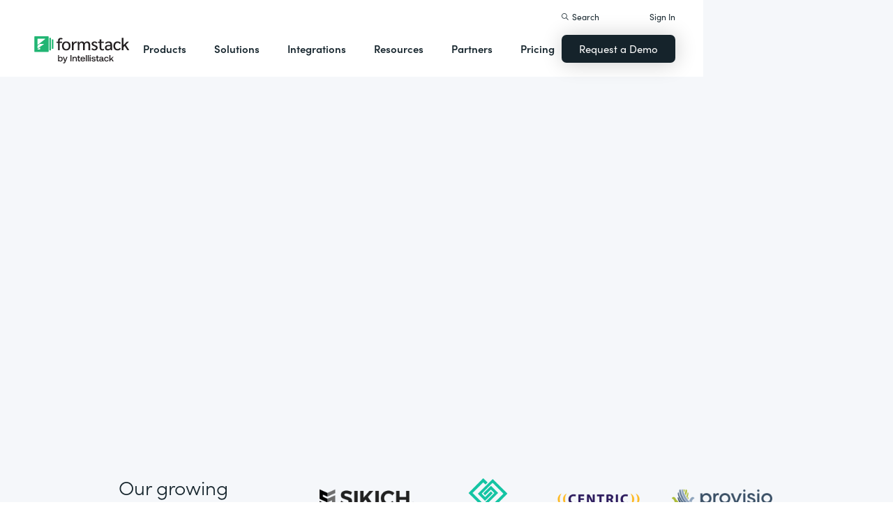

--- FILE ---
content_type: text/html
request_url: https://eastersealsarc.formstack.com/partners
body_size: 28487
content:
<!DOCTYPE html><!-- Last Published: Thu Jan 08 2026 17:25:38 GMT+0000 (Coordinated Universal Time) --><html data-wf-domain="webflow-prod.formstack.com" data-wf-page="631f56d731f15b2c2f4809e8" data-wf-site="5ebb0930dd82631397ddca92" data-wf-intellimize-customer-id="117466347" lang="en"><head><meta charset="utf-8"/><title>Partners Community | Join Now | Formstack</title><meta content="Join the Formstack Partner Program and find expert product guidance, support, training and certification, idea sharing and collaboration. Learn more!" name="description"/><meta content="Partners Community | Join Now | Formstack" property="og:title"/><meta content="Join the Formstack Partner Program and find expert product guidance, support, training and certification, idea sharing and collaboration. Learn more!" property="og:description"/><meta content="Partners Community | Join Now | Formstack" property="twitter:title"/><meta content="Join the Formstack Partner Program and find expert product guidance, support, training and certification, idea sharing and collaboration. Learn more!" property="twitter:description"/><meta property="og:type" content="website"/><meta content="summary_large_image" name="twitter:card"/><meta content="width=device-width, initial-scale=1" name="viewport"/><meta content="fODKti5w4dGtP_o2YE7rgSjTwHCDlXY8mECZr4WNbrQ" name="google-site-verification"/><link href="https://cdn.prod.website-files.com/5ebb0930dd82631397ddca92/css/fs-prod.shared.5c3009d92.min.css" rel="stylesheet" type="text/css" integrity="sha384-XDAJ2SaN98XmGx21IAGmR4a+4FdscdqHRrbQAiBTOTNDJOUG10Wd4lPCSok4BQd9" crossorigin="anonymous"/><style>@media (min-width:992px) {html.w-mod-js:not(.w-mod-ix) [data-w-id="f8288255-c975-686b-9063-60d9047c42a4"] {opacity:0;}html.w-mod-js:not(.w-mod-ix) [data-w-id="9e61885d-c025-14cd-bf31-2d0d50d482be"] {opacity:0;}html.w-mod-js:not(.w-mod-ix) [data-w-id="06b09595-aa97-3dbb-7264-0a71f91332ae"] {opacity:0;}html.w-mod-js:not(.w-mod-ix) [data-w-id="9686eb0c-130e-7cee-dd26-a008f1dc9a5e"] {opacity:0;}html.w-mod-js:not(.w-mod-ix) [data-w-id="fb51cb84-55f9-50df-8949-bc5eecde6c1f"] {opacity:0;}html.w-mod-js:not(.w-mod-ix) [data-w-id="2c2e3fca-b469-57bd-5686-8cbb452722a1"] {opacity:0;}html.w-mod-js:not(.w-mod-ix) [data-w-id="5bfc9c08-3ecb-1b2d-ed92-8a7311fc6c72"] {opacity:0;}html.w-mod-js:not(.w-mod-ix) [data-w-id="e4788ec2-0d08-7b36-4f27-b27296134110"] {opacity:0;}html.w-mod-js:not(.w-mod-ix) [data-w-id="5255723f-c767-a16f-1031-e035ceae4274"] {opacity:0;}html.w-mod-js:not(.w-mod-ix) [data-w-id="593d993a-01a2-0612-8f80-be04fb1fb830"] {opacity:0;}html.w-mod-js:not(.w-mod-ix) [data-w-id="f4636deb-bfab-77a5-c440-61a5e182e5fb"] {opacity:0;}html.w-mod-js:not(.w-mod-ix) [data-w-id="ef33c665-9367-5da4-2971-78b8bc65965d"] {opacity:0;}html.w-mod-js:not(.w-mod-ix) [data-w-id="19987049-d267-62f8-0545-55a950081de0"] {opacity:0;}html.w-mod-js:not(.w-mod-ix) [data-w-id="d33bcadb-3e29-635d-d10d-51be7031d4d4"] {opacity:0;}}@media (max-width:991px) and (min-width:768px) {html.w-mod-js:not(.w-mod-ix) [data-w-id="f8288255-c975-686b-9063-60d9047c42a4"] {opacity:0;}html.w-mod-js:not(.w-mod-ix) [data-w-id="9e61885d-c025-14cd-bf31-2d0d50d482be"] {opacity:0;}html.w-mod-js:not(.w-mod-ix) [data-w-id="06b09595-aa97-3dbb-7264-0a71f91332ae"] {opacity:0;}html.w-mod-js:not(.w-mod-ix) [data-w-id="9686eb0c-130e-7cee-dd26-a008f1dc9a5e"] {opacity:0;}html.w-mod-js:not(.w-mod-ix) [data-w-id="fb51cb84-55f9-50df-8949-bc5eecde6c1f"] {opacity:0;}html.w-mod-js:not(.w-mod-ix) [data-w-id="2c2e3fca-b469-57bd-5686-8cbb452722a1"] {opacity:0;}html.w-mod-js:not(.w-mod-ix) [data-w-id="5bfc9c08-3ecb-1b2d-ed92-8a7311fc6c72"] {opacity:0;}html.w-mod-js:not(.w-mod-ix) [data-w-id="e4788ec2-0d08-7b36-4f27-b27296134110"] {opacity:0;}html.w-mod-js:not(.w-mod-ix) [data-w-id="5255723f-c767-a16f-1031-e035ceae4274"] {opacity:0;}html.w-mod-js:not(.w-mod-ix) [data-w-id="593d993a-01a2-0612-8f80-be04fb1fb830"] {opacity:0;}html.w-mod-js:not(.w-mod-ix) [data-w-id="f4636deb-bfab-77a5-c440-61a5e182e5fb"] {opacity:0;}html.w-mod-js:not(.w-mod-ix) [data-w-id="ef33c665-9367-5da4-2971-78b8bc65965d"] {opacity:0;}html.w-mod-js:not(.w-mod-ix) [data-w-id="19987049-d267-62f8-0545-55a950081de0"] {opacity:0;}html.w-mod-js:not(.w-mod-ix) [data-w-id="d33bcadb-3e29-635d-d10d-51be7031d4d4"] {opacity:0;}}@media (max-width:767px) and (min-width:480px) {html.w-mod-js:not(.w-mod-ix) [data-w-id="06b09595-aa97-3dbb-7264-0a71f91332ae"] {opacity:0;}html.w-mod-js:not(.w-mod-ix) [data-w-id="9686eb0c-130e-7cee-dd26-a008f1dc9a5e"] {opacity:0;}html.w-mod-js:not(.w-mod-ix) [data-w-id="fb51cb84-55f9-50df-8949-bc5eecde6c1f"] {opacity:0;}html.w-mod-js:not(.w-mod-ix) [data-w-id="2c2e3fca-b469-57bd-5686-8cbb452722a1"] {opacity:0;}html.w-mod-js:not(.w-mod-ix) [data-w-id="5bfc9c08-3ecb-1b2d-ed92-8a7311fc6c72"] {opacity:0;}html.w-mod-js:not(.w-mod-ix) [data-w-id="e4788ec2-0d08-7b36-4f27-b27296134110"] {opacity:0;}html.w-mod-js:not(.w-mod-ix) [data-w-id="5255723f-c767-a16f-1031-e035ceae4274"] {opacity:0;}html.w-mod-js:not(.w-mod-ix) [data-w-id="593d993a-01a2-0612-8f80-be04fb1fb830"] {opacity:0;}html.w-mod-js:not(.w-mod-ix) [data-w-id="f4636deb-bfab-77a5-c440-61a5e182e5fb"] {opacity:0;}html.w-mod-js:not(.w-mod-ix) [data-w-id="ef33c665-9367-5da4-2971-78b8bc65965d"] {opacity:0;}html.w-mod-js:not(.w-mod-ix) [data-w-id="19987049-d267-62f8-0545-55a950081de0"] {opacity:0;}html.w-mod-js:not(.w-mod-ix) [data-w-id="d33bcadb-3e29-635d-d10d-51be7031d4d4"] {opacity:0;}}</style><link href="https://fonts.googleapis.com" rel="preconnect"/><link href="https://fonts.gstatic.com" rel="preconnect" crossorigin="anonymous"/><script src="https://ajax.googleapis.com/ajax/libs/webfont/1.6.26/webfont.js" type="text/javascript"></script><script type="text/javascript">WebFont.load({  google: {    families: ["Open Sans:300,300italic,400,400italic,600,600italic,700,700italic,800,800italic","Rubik:300,regular,500,700"]  }});</script><script src="https://use.typekit.net/iek1ypl.js" type="text/javascript"></script><script type="text/javascript">try{Typekit.load();}catch(e){}</script><script type="text/javascript">!function(o,c){var n=c.documentElement,t=" w-mod-";n.className+=t+"js",("ontouchstart"in o||o.DocumentTouch&&c instanceof DocumentTouch)&&(n.className+=t+"touch")}(window,document);</script><link href="https://cdn.prod.website-files.com/5ebb0930dd82631397ddca92/5f49000747c213807f0a1d74_FS_32x32.png" rel="shortcut icon" type="image/x-icon"/><link href="https://cdn.prod.website-files.com/5ebb0930dd82631397ddca92/5f490035d3afaf299acf7d59_FS_256x256.png" rel="apple-touch-icon"/><style>.anti-flicker, .anti-flicker * {visibility: hidden !important; opacity: 0 !important;}</style><style>[data-wf-hidden-variation], [data-wf-hidden-variation] * {
        display: none !important;
      }</style><script type="text/javascript">if (localStorage.getItem('intellimize_data_tracking_type') !== 'optOut') { localStorage.removeItem('intellimize_opt_out_117466347'); } if (localStorage.getItem('intellimize_data_tracking_type') !== 'optOut') { localStorage.setItem('intellimize_data_tracking_type', 'optOut'); }</script><script type="text/javascript">(function(e){var s={r:[]};e.wf={r:s.r,ready:t=>{s.r.push(t)}}})(window)</script><script type="text/javascript">(function(e,t,p){var n=document.documentElement,s={p:[],r:[]},u={p:s.p,r:s.r,push:function(e){s.p.push(e)},ready:function(e){s.r.push(e)}};e.intellimize=u,n.className+=" "+p,setTimeout(function(){n.className=n.className.replace(RegExp(" ?"+p),"")},t)})(window, 4000, 'anti-flicker')</script><link href="https://cdn.intellimize.co/snippet/117466347.js" rel="preload" as="script"/><script type="text/javascript">var wfClientScript=document.createElement("script");wfClientScript.src="https://cdn.intellimize.co/snippet/117466347.js",wfClientScript.async=!0,wfClientScript.onerror=function(){document.documentElement.className=document.documentElement.className.replace(RegExp(" ?anti-flicker"),"")},document.head.appendChild(wfClientScript);</script><link href="https://api.intellimize.co" rel="preconnect" crossorigin="true"/><link href="https://log.intellimize.co" rel="preconnect" crossorigin="true"/><link href="https://117466347.intellimizeio.com" rel="preconnect"/><script src="https://www.google.com/recaptcha/api.js" type="text/javascript"></script><!-- Custom CSS -->
<style>
  @font-face {font-display: swap;}input::placeholder{overflow:visible}a{cursor:pointer}body{-webkit-font-smoothing:antialiased}.w-webflow-badge {display: none !important;}.nav-dimmer.active {display: block;opacity: 1;}.hover_bg_light:hover .prod-nav-menui-item-callout {background-color: #7D8C94;}@media (max-width:767px){.templates-for-solution-section .templates-collection-grid div:nth-child(4) .templates-for-solution-section .templates-collection-grid div:nth-child(5) .templates-for-solution-section .templates-collection-grid div:nth-child(6){display:none}}@media (max-width:1220px) and (min-width:992px){#solutionsNav {width: 1000px;left: -300px;}.nav-background.full.sub-nav.product{width:1060px}#productNav .left-prod-nav-2{display:block}}.customer-story-logo-image{max-height:100%}
.standard-rich-text p {font-weight: 300 !important}.w-video embed, .w-video iframe, .w-video object {border: none !important}
@media screen and (max-width: 1300px) {.filtered-search-right-results{overflow-x:scroll;}}
@media (min-width:769px) {.nav-background.sub-nav.solutions-full{top:100px !important}.container .nav-background.sub-nav.solutions-full.bannervisible{top:130px !important}.templates-list-item.nav-menu-link.hide {display: none !important}}
@media(max-width: 768px) {header#nav.active .nav-container {position: fixed;width: 100%;height: 100%;background-color: #fff !important;overflow-y: scroll;padding-bottom: 100px;}#NavCTAContainer {display: none;}header#nav.active #NavCTAContainer {display: flex !important;justify-content: space-between;align-items: center;}header#nav.active ~ #drift-frame-controller, header#nav.active ~ .osano-cm-window {z-index: 1 !important;}}
.top-notification-bar .notification-bar-rich-text p {
	margin-bottom: 0;
}
.top-notification-bar .notification-bar-rich-text strong {
	font-weight: 700;
}
.top-notification-bar .notification-bar-rich-text a {
	font-weight: 400;
	color: white;
	font-family: sofia-pro,sans-serif;
}
.secondary-cta-link.border-box-black {
	align-self: start;
}
</style>

<!-- SCRIPTS -->
<!-- Google Tag Manager -->
<script>(function(w,d,s,l,i){w[l]=w[l]||[];w[l].push({'gtm.start':
new Date().getTime(),event:'gtm.js'});var f=d.getElementsByTagName(s)[0],
j=d.createElement(s),dl=l!='dataLayer'?'&l='+l:'';j.async=true;j.src=
'https://www.googletagmanager.com/gtm.js?id='+i+dl;f.parentNode.insertBefore(j,f);
})(window,document,'script','dataLayer','GTM-KHB6FZ');</script>
<!-- End Google Tag Manager -->

<!-- Start of HubSpot Embed Code -->
<script id="hs-script-loader" src="//js-na1.hs-scripts.com/47598483.js" defer></script>
<!-- End of HubSpot Embed Code -->

<script>
//Adding DataLayer from GTM to collect email
//https://developers.google.com/tag-platform/tag-manager/datalayer
window.dataLayer = window.dataLayer || []
dataLayer.push({
 'event': 'formSubmission',
 'formType': 'Contact us'
});
</script>

<!-- Start Osano Script -->
<script async src="https://cmp.osano.com/AzZnrAU15nrEq36kK/f442173a-e8e2-44e8-b518-188c07d6ccd1/osano.js"></script>
<script async src="https://cdn.jsdelivr.net/npm/cookieconsent@3/build/cookieconsent.min.js"></script>
<!-- End Osano Script -->

<!-- Google Consent Mode via Osano -->
<script>
  window.dataLayer = window.dataLayer ||[];
  function gtag(){dataLayer.push(arguments);}
  gtag('consent','default',{
    'ad_storage':'denied',
    'analytics_storage':'denied',
    'ad_user_data':'denied',
    'ad_personalization':'denied',
     'wait_for_update': 500
  });
  gtag("set", "ads_data_redaction", true);
</script>
<!-- End Google Consent Mode -->


<!-- Store GCLID -->
<script>/*
function getParam(e){var t=RegExp("[?&]"+e+"=([^&]*)").exec(window.location.search);return t&&decodeURIComponent(t[1].replace(/\+/g," "))}function getExpiryRecord(e){return{value:e,expiryDate:new Date().getTime()+7776e6}}function addGclid(){var e,t=getParam("gclid"),a=null,r=getParam("gclsrc"),i=!r||-1!==r.indexOf("aw");["gclid_field"].forEach(function(t){document.getElementById(t)&&(e=document.getElementById(t))}),t&&i&&(a=getExpiryRecord(t),localStorage.setItem("gclid",JSON.stringify(a)));var n=a||JSON.parse(localStorage.getItem("gclid")),c=n&&new Date().getTime()<n.expiryDate;e&&c&&(e.value=n.value)}window.addEventListener("load",addGclid);*/
</script>
<!-- End Store GCLID -->

<!-- Meta Pixel Code -->
<script>
!function(f,b,e,v,n,t,s)
{if(f.fbq)return;n=f.fbq=function(){n.callMethod?
n.callMethod.apply(n,arguments):n.queue.push(arguments)};
if(!f._fbq)f._fbq=n;n.push=n;n.loaded=!0;n.version='2.0';
n.queue=[];t=b.createElement(e);t.async=!0;
t.src=v;s=b.getElementsByTagName(e)[0];
s.parentNode.insertBefore(t,s)}(window, document,'script',
'https://connect.facebook.net/en_US/fbevents.js');
fbq('init', '764089252861911');
fbq('track', 'PageView');
</script>
<noscript><img height="1" width="1" style="display:none"
src="https://www.facebook.com/tr?id=764089252861911&ev=PageView&noscript=1"
/></noscript>
<!-- End Meta Pixel Code -->
<!-- END SCRIPTS --><link rel="canonical" href="https://www.formstack.com/partners">
<style>
/* Make checkbox options appear in 3 columns */
.inputs-list.multi-container {
	list-style: none;
	padding-left: 0;
}
@media(min-width: 767px) {
	.inputs-list.multi-container {
    display: flex;
    flex-wrap: wrap;
  }
  .inputs-list.multi-container > .hs-form-checkbox {
    width: 33%;
    display: flex;
  }
}
.inputs-list.multi-container .hs-form-checkbox-display {
	display: flex;
  align-items: center;
  column-gap: 5px;
  font-size: 14px;
  color: #464646;
  line-height: 1.2;
}
.inputs-list.multi-container .hs-form-checkbox-display .hs-input {
  width: auto !important;
  margin-bottom: 0;
  height: auto;
  min-height: 22px;
}
</style></head><body><div class="code-embed---page-css w-embed"><style>
/* ----- HERO SECTION ----- */
.section.hero .heading-large {
  font-size: 60px;
}
/* Hero Buttons */
.section.hero .primary-cta, .section.hero .secondary-cta-link {
    min-height: 0;
    padding-top: 12px;
    padding-bottom: 12px;
    font-size: 15px;
}
/* Callout Pill */
.partners_callout_pill {
    width: 212px;
    height: 52px;
    overflow: hidden;
    border-radius: 50px;
    text-align: center;
}
.partners_callout_pill .col {
  align-self: stretch;
  justify-content: center;
}
.partners_callout_pill .col._70 {
    background-color: #15232b;
    flex-basis: 65%;
}
.partners_callout_pill .col._30 {
    background-color: #21B573;
    flex-basis: 35%;
}
@media (min-width: 769px) {
  .section.hero .partners_callout_pill {
      position: absolute;
      bottom: 20px;
      left: 0;
      width: 333px;
      height: 82px;
  }
}
@media (max-width: 768px) {
	.section.hero .partners_callout_pill {
  	margin-top: 15px;
  }
}
@media (max-width: 480px) {
	.section.hero .partners_callout_pill {
  	width: 90%;
  }
}
/* Hero White Box */
@media (min-width: 480px) {
  .section.hero .box-medium {
    padding: 40px 70px;
    margin-bottom: -50px;
  }
}
.heading_color_green { color:#21B573; }
.heading_color_orange { color:#E59E6E; }
.heading_color_purple { color:#A36B9E; }

.background-list_checkmark_circle {
    padding-left: 50px;
    padding-top: 2px;
    min-height: 40px;
    margin-bottom: 30px;
}
.element_background_purple_rectangle {
    position: absolute;
    top: 0;
    left: 150px;
    z-index: 0;
    background-color: #B8BDD9;
    width: 206px;
    height: 450px;
}
.element_background_green_rectangle {
    position: absolute;
    top: 0;
    left: 0;
    z-index: 0;
    background-color: #8FD6B0;
    width: 206px;
    height: 287px;
}
/* ----- INTEGRATIONS SECTION ----- */

.partner_integrations_logo_container {
    margin-left: 50%;
    position: absolute;
    overflow: hidden;
    padding-left: 80px;
    padding-top: 30px;
    padding-bottom: 30px;
    margin-top: -20px;
    max-width: 50%;
}
.partner_integration_grid {
    grid-column-gap: 30px;
    grid-row-gap: 30px;
    flex-flow: row;
    justify-content: center;
    align-items: center;
    display: flex;
}
.partner_integration_item {
    background-color: #fff;
    border-radius: 10px;
    justify-content: center;
    align-items: center;
    width: 93px;
    min-width: 93px;
    height: 93px;
    padding: 15px 10px;
    display: flex;
    box-shadow: 0 15px 30px #0000001a;
}
.partner_integration_item img {
    width: 100%;
}
.partner_integration_item img.width_80 {
    width: 80%;
}
@media screen and (max-width: 768px) {
    .partner_integrations_logo_container {
        margin-left: 0%;
        position: static;
        overflow: visible;
    }
    .partner_integration_grid {
    		flex-direction: row;
    }
}

/* ----- RESOURCES SECTION ----- */
.card_box_partners {
    display: flex;
    flex-direction: column;
}

.card_box_partners .card_image {
    flex-basis: 40%;
    overflow: hidden;
    display: flex;
    align-items: center;
    justify-content: center;
    min-height: 170px;
}
.card_box_partners .box-medium {
    flex-basis: 60%;
}
.card_box_partners .card_image .partners_callout_pill .text-small-normal {
  font-size: 10px;
  line-height: 12px;
}
.card_box_partners .card_image .partners_callout_pill .col._70 img {
  width: 70%;
}
.heading-medium-28 {line-height: 34px;}
/* ----- APPLY FORM SECTION ----- */
.section---apply-form {
  background-image: linear-gradient(118deg, #EBFAF2, #F2F2FC);
}
.section---apply-form ._640-max-width-container {max-width:590px;}
.partner_form_accent {
    top: 20px;
    left: -20px;
    margin-left: 80%;
    transform: rotate(-100deg);
}

/* Contact Sales Form Styles */
.form-columns-1, .form-columns-2 {
  margin-bottom: 15px;
}
.hs-form-field label, .hs-form-required {
    font-family: sofia-pro, sans-serif;
    font-size: 16px;
    font-weight: 600;
    color: #17262e;
}
.hs-input {
    background-color: #fff;
    border: 1px solid #b3c2c7;
    border-radius: 7px;
    color: #333;
    vertical-align: middle;
    width: 100% !important;
    height: 38px;
    margin-bottom: 10px;
    padding: 8px 12px;
    font-size: 14px;
    line-height: 1.42857;
}
.hs-submit {
  padding-top: 20px;
}
.hs-button.primary {
    color: #fff;
    background-color: #17262e;
    border: none;
    border-radius: 7px;
    padding: 18px 26px;
    font-family: sofia-pro, sans-serif;
    box-shadow: 0 10px 30px #0003;
    align-self: auto;
    min-height: 60px;
    font-weight: 600;
    line-height: 24px;
    position: static;
    width: 100%;
    white-space: nowrap;
}
.inputs-list {
  list-style: none;
  padding-left: 10px;
  margin-top: -8px;
}
.hs-form-field label.hs-error-msg {
  font-size: 14px;
  font-weight: 300;
  color: #ca2a2a;
}
.hs_error_rollup .hs-main-font-element {
  text-align: center;
  margin-left: -10px;
  padding-top: 20px;
  color: #ca2a2a;
}
.submitted-message {
  font-family: sofia-pro, sans-serif;
  font-size: 24px;
  font-weight: 300;
  text-align: center;
  padding: 20px;
}
/* Pop out fields */
.hs_info_request_details__c {
  display: none;
}
.hs_info_request_details__c label {
  display: none;
}
.hs_info_request_details__c .hs-input {
  height: 80px;
}
.hs_submit .actions {
	position: relative;
}

.form_message_text {
	font-weight: 500;
  font-size: 22px;
  padding-top: 20px;
}
.alternate_button {
	display: block;
	width: 100%;
  text-align: center;
  background-color: var(--formstack-green);
}

/* Form Submit Button Cover */
#form_button_cover {
	display: none;
	position: absolute;
  top: 0;
  left: 0;
  z-index: 10;
  width: 100%;
  height: 100%;
  background-color: rgba(255, 255, 255, 0.6);
}
</style>
</style></div><div class="code-embed---carousel-css-2 w-embed"><style>
@media (max-width: 480px) {
  .flex.mobile__carousel_item_wrap {
  	padding: 20px 30px 0;
    display: flex;
    flex-wrap: wrap;
  }
}

/* ------ CAROUSEL ------ */
.carousel-item {
  position: absolute;
  transition: opacity .5s ease-in;
}
.carousel-item img.hide-opacity {  opacity: 0 !important }

.carousel-item + .carousel-item, 
.carousel-item .flex img { 
  opacity: 0; 
}

.carousel-item .flex img {
  animation-duration: 8s;
  animation-timing-function: linear;
}

@keyframes fadein1 {
    0%  { opacity: 0.0;filter: blur(5px);transform: scale(0.8,0.8); }
    5% { opacity: 1.0;filter: blur(0);transform: scale(1,1); }
    100% { opacity: 1.0;filter: blur(0);transform: scale(1,1); }
}
@keyframes fadein2 {
    0%  { opacity: 0.0;filter: blur(5px);transform: scale(0.8,0.8); }
    1%  { opacity: 0.0;filter: blur(5px);transform: scale(0.8,0.8); }
    6% { opacity: 1.0;filter: blur(0);transform: scale(1,1); }
    100% { opacity: 1.0;filter: blur(0);transform: scale(1,1); }
}
@keyframes fadein3 {
    0%  { opacity: 0.0;filter: blur(5px);transform: scale(0.8,0.8); }
    2%  { opacity: 0.0;filter: blur(5px);transform: scale(0.8,0.8); }
    7% { opacity: 1.0;filter: blur(0);transform: scale(1,1); }
    100% { opacity: 1.0;filter: blur(0);transform: scale(1,1); }
}
@keyframes fadein4 {
    0%  { opacity: 0.0;filter: blur(5px);transform: scale(0.8,0.8); }
    3%  { opacity: 0.0;filter: blur(5px);transform: scale(0.8,0.8); }
    8% { opacity: 1.0;filter: blur(0);transform: scale(1,1); }
    100% { opacity: 1.0;filter: blur(0);transform: scale(1,1); }
}
.carousel-item.active .flex img:nth-of-type(1) {
	animation-name: fadein1;
}
.carousel-item.active .flex img:nth-of-type(2) {
	animation-name: fadein2;
}
.carousel-item.active .flex img:nth-of-type(3) {
	animation-name: fadein3;
}
.carousel-item.active .flex img:nth-of-type(4) {
	animation-name: fadein4;
}


@keyframes fadeout4 {
    0% { opacity: 1.0;filter: blur(0);transform: scale(1,1); }
    5% { opacity: 0.0;filter: blur(5px);transform: scale(0.8,0.8); }
    100% { opacity: 0.0;filter: blur(5px);transform: scale(0,0); }
}
@keyframes fadeout3 {
    0% { opacity: 1.0;filter: blur(0);transform: scale(1,1); }
    1% { opacity: 1.0;filter: blur(0);transform: scale(1,1); }
    6% { opacity: 0.0;filter: blur(5px);transform: scale(0.8,0.8); }
    100% { opacity: 0.0;filter: blur(5px);transform: scale(0,0); }
}
@keyframes fadeout2 {
    0% { opacity: 1.0;filter: blur(0);transform: scale(1,1); }
    2% { opacity: 1.0;filter: blur(0);transform: scale(1,1); }
    7% { opacity: 0.0;filter: blur(5px);transform: scale(0.8,0.8); }
    100% { opacity: 0.0;filter: blur(5px);transform: scale(0,0); }
}
@keyframes fadeout1 {
    0% { opacity: 1.0;filter: blur(0);transform: scale(1,1); }
    3% { opacity: 1.0;filter: blur(0);transform: scale(1,1); }
    8% { opacity: 0.0;filter: blur(5px);transform: scale(0.8,0.8); }
    100% { opacity: 0.0;filter: blur(5px);transform: scale(0,0); }
}
.carousel-item.fade-out .flex img:nth-of-type(1) {
	animation-name: fadeout1;
}
.carousel-item.fade-out .flex img:nth-of-type(2) {
	animation-name: fadeout2;
}
.carousel-item.fade-out .flex img:nth-of-type(3) {
	animation-name: fadeout3;
}
.carousel-item.fade-out .flex img:nth-of-type(4) {
	animation-name: fadeout4;
}
</style></div><header id="nav" data-w-id="d56d2632-8cfa-158d-09d3-7f73b1aa64f2" class="sticky-nav"><div class="nav-container nav-inner pt-40-pb-10"><div class="container flex space-between relative-block"><div class="nav-logo-container"><a href="/" data-wf-native-id-path="993256bf-b2f3-7e47-f795-56ea6f4eb6ee:ca6d9c4f-74e1-fa16-99b7-ed247bbd50fc" data-wf-ao-click-engagement-tracking="true" data-wf-element-id="ca6d9c4f-74e1-fa16-99b7-ed247bbd50fc" data-wf-component-context="%5B%7B%22componentId%22%3A%22d56d2632-8cfa-158d-09d3-7f73b1aa64f2%22%2C%22instanceId%22%3A%22993256bf-b2f3-7e47-f795-56ea6f4eb6ee%22%7D%5D" class="nav-logo-link w-inline-block"><img width="Auto" height="50" alt="Formstack Company Logo" src="https://cdn.prod.website-files.com/5ebb0930dd82631397ddca92/685b02e910b8b9e4bb7de167_logo-Formstack-by-Intellistack.svg" loading="eager" id="navLogoBlack" fetchpriority="high" class="nav-logo"/><img width="154" height="26" alt="Formstack White Logo" src="https://cdn.prod.website-files.com/5ebb0930dd82631397ddca92/5f612a5ac578cf166c08454d_formstack-logo-white.svg" loading="lazy" id="navLogoWhite" class="nav-logo hide"/></a><div class="nav-mobile-menu-container"><div id="nav-magnify-glass" class="mobile-nav-search-magnify hide"></div><div class="mobile-nav-search-close"></div><div id="MobileMenu" class="mobile-nav-dropdown"><img alt="Mobile Navigation Close" src="https://cdn.prod.website-files.com/5e84fbb7a2e28dc5497c62f3/5f89c453ab7da03a3d858ae4_icon-close-x.svg" class="hamburger-close"/><img alt="Mobile Navigation Open" src="https://cdn.prod.website-files.com/5e84fbb7a2e28dc5497c62f3/5f89c453ab7da0dd5e858ae0_icon-hamburger-menu.svg" class="hamburger"/></div></div></div><ul role="list" class="nav-grid new w-list-unstyled"><li id="productNav" class="products-list-item nav-menu-link w-node-ca6d9c4f-74e1-fa16-99b7-ed247bbd5106-b1aa64f2"><div class="tablet-menu-item"><a href="#" data-wf-native-id-path="993256bf-b2f3-7e47-f795-56ea6f4eb6ee:ca6d9c4f-74e1-fa16-99b7-ed247bbd5108" data-wf-ao-click-engagement-tracking="true" data-wf-element-id="ca6d9c4f-74e1-fa16-99b7-ed247bbd5108" data-wf-component-context="%5B%7B%22componentId%22%3A%22d56d2632-8cfa-158d-09d3-7f73b1aa64f2%22%2C%22instanceId%22%3A%22993256bf-b2f3-7e47-f795-56ea6f4eb6ee%22%7D%5D" class="nav-link">Products</a><div class="arrow-container-2"><img alt="" src="https://cdn.prod.website-files.com/5e84fbb7a2e28dc5497c62f3/5f89c453ab7da0dc31858adf_icon-triangle-menu.svg" class="nav-arrow products"/></div></div><div class="nav-background full sub-nav products"><div class="product-nav-container new"><div id="productNavLinkContainer" class="w-layout-grid nav-product-grid"><a href="/products/online-forms" data-wf-native-id-path="993256bf-b2f3-7e47-f795-56ea6f4eb6ee:884a0cbd-758b-2c90-57d5-3dfc09c433f7" data-wf-ao-click-engagement-tracking="true" data-wf-element-id="884a0cbd-758b-2c90-57d5-3dfc09c433f7" data-wf-component-context="%5B%7B%22componentId%22%3A%22d56d2632-8cfa-158d-09d3-7f73b1aa64f2%22%2C%22instanceId%22%3A%22993256bf-b2f3-7e47-f795-56ea6f4eb6ee%22%7D%5D" class="product-nav-item w-inline-block"><img width="20" height="20" alt="" src="https://cdn.prod.website-files.com/5e84fbb7a2e28dc5497c62f3/5f89c453ab7da03256858ae3_icons-forms-two.svg" class="platform-icon mt-5"/><div><div class="sofia-pro mb-15">Forms</div><div class="text-light text-smaller">Enhance data collection to data workflows with our enterprise-grade, yet easy-to-use no-code online form builder.<br/></div></div></a><a href="/products/documents" data-wf-native-id-path="993256bf-b2f3-7e47-f795-56ea6f4eb6ee:884a0cbd-758b-2c90-57d5-3dfc09c4340f" data-wf-ao-click-engagement-tracking="true" data-wf-element-id="884a0cbd-758b-2c90-57d5-3dfc09c4340f" data-wf-component-context="%5B%7B%22componentId%22%3A%22d56d2632-8cfa-158d-09d3-7f73b1aa64f2%22%2C%22instanceId%22%3A%22993256bf-b2f3-7e47-f795-56ea6f4eb6ee%22%7D%5D" class="product-nav-item w-inline-block"><img width="20" height="20" alt="" src="https://cdn.prod.website-files.com/5e84fbb7a2e28dc5497c62f3/5f89c453ab7da072b2858adc_icon-documents.svg" class="platform-icon mt-5"/><div><div class="sofia-pro mb-15">Documents</div><div class="text-light text-smaller">Automate revenue-generating documents and transform data into professional, dynamic documents to impress your end customers.<br/></div></div></a><a href="/products/sign" data-wf-native-id-path="993256bf-b2f3-7e47-f795-56ea6f4eb6ee:884a0cbd-758b-2c90-57d5-3dfc09c43427" data-wf-ao-click-engagement-tracking="true" data-wf-element-id="884a0cbd-758b-2c90-57d5-3dfc09c43427" data-wf-component-context="%5B%7B%22componentId%22%3A%22d56d2632-8cfa-158d-09d3-7f73b1aa64f2%22%2C%22instanceId%22%3A%22993256bf-b2f3-7e47-f795-56ea6f4eb6ee%22%7D%5D" class="product-nav-item w-inline-block"><img width="20" height="20" alt="" src="https://cdn.prod.website-files.com/5e84fbb7a2e28dc5497c62f3/5f89c453ab7da0d605858ae1__Sign.svg" class="platform-icon mt-5"/><div><div class="sofia-pro mb-15">Sign</div><div class="text-light text-smaller">Collect digital signatures easily and securely with the eSignature solution that is easy for you and your end customers.<br/></div></div></a><a href="https://www.intellistack-streamline.com" data-wf-native-id-path="993256bf-b2f3-7e47-f795-56ea6f4eb6ee:884a0cbd-758b-2c90-57d5-3dfc09c433ff" data-wf-ao-click-engagement-tracking="true" data-wf-element-id="884a0cbd-758b-2c90-57d5-3dfc09c433ff" data-wf-component-context="%5B%7B%22componentId%22%3A%22d56d2632-8cfa-158d-09d3-7f73b1aa64f2%22%2C%22instanceId%22%3A%22993256bf-b2f3-7e47-f795-56ea6f4eb6ee%22%7D%5D" class="product-nav-item w-inline-block"><img width="20" height="20" alt="" src="https://cdn.prod.website-files.com/5ebb0930dd82631397ddca92/67b4f81cb13e3d2a6155da02_7d5ca90ccdd08e76e8a886d74424c280_logo-icon-streamline.svg" class="platform-icon mt-5"/><div><div class="sofia-pro mb-15">Intellistack Streamline</div><div class="text-light text-smaller">Market-first process automation platform for building error‒free, data‒rich workflows with automatic prefill that reduce costs and risks, and improve efficiency.<br/></div></div></a><a href="/products/suite" data-wf-native-id-path="993256bf-b2f3-7e47-f795-56ea6f4eb6ee:884a0cbd-758b-2c90-57d5-3dfc09c43417" data-wf-ao-click-engagement-tracking="true" data-wf-element-id="884a0cbd-758b-2c90-57d5-3dfc09c43417" data-wf-component-context="%5B%7B%22componentId%22%3A%22d56d2632-8cfa-158d-09d3-7f73b1aa64f2%22%2C%22instanceId%22%3A%22993256bf-b2f3-7e47-f795-56ea6f4eb6ee%22%7D%5D" class="product-nav-item w-inline-block"><img width="20" height="20" alt="" src="https://cdn.prod.website-files.com/5e84fbb7a2e28dc5497c62f3/5f89c453ab7da007ea858ade_icon-platform.svg" class="platform-icon mt-5"/><div><div class="sofia-pro mb-15">Suite</div><div class="text-light text-smaller">Formstack’s all-in-one solution for online forms, document generation, eSignatures, and automated workflows.<br/></div></div></a><a id="productNavCTA" data-wf-native-id-path="993256bf-b2f3-7e47-f795-56ea6f4eb6ee:884a0cbd-758b-2c90-57d5-3dfc09c4342f" data-wf-ao-click-engagement-tracking="true" data-wf-element-id="884a0cbd-758b-2c90-57d5-3dfc09c4342f" data-wf-component-context="%5B%7B%22componentId%22%3A%22d56d2632-8cfa-158d-09d3-7f73b1aa64f2%22%2C%22instanceId%22%3A%22993256bf-b2f3-7e47-f795-56ea6f4eb6ee%22%7D%5D" href="/contact-sales" class="flex flex-left width-full hover_bg_light mobile-mt-30 mobile-break w-node-_884a0cbd-758b-2c90-57d5-3dfc09c4342f-b1aa64f2 w-inline-block"><img src="https://cdn.prod.website-files.com/5ebb0930dd82631397ddca92/67b5234c0b8611638598906b_photo-navigation-products-man-and-woman-smiling-at-laptop.webp" loading="lazy" alt="" class="image mobile-full-width"/><div class="prod-nav-menui-item-callout"><div class="sofia-pro color-white text-extra-large mb-20">Schedule a Demo</div><div class="flex flex-left mobile-flex-center"><div class="text-light text-smaller color-white">See the platform in action for yourself<br/></div><img src="https://cdn.prod.website-files.com/5ebb0930dd82631397ddca92/67b5f3348cb2a8f0918e3ead_element-arrow-white.svg" loading="lazy" alt="" class="ml-5 desktop-only"/></div></div></a><a href="/products/forms-for-salesforce" data-wf-native-id-path="993256bf-b2f3-7e47-f795-56ea6f4eb6ee:884a0cbd-758b-2c90-57d5-3dfc09c43407" data-wf-ao-click-engagement-tracking="true" data-wf-element-id="884a0cbd-758b-2c90-57d5-3dfc09c43407" data-wf-component-context="%5B%7B%22componentId%22%3A%22d56d2632-8cfa-158d-09d3-7f73b1aa64f2%22%2C%22instanceId%22%3A%22993256bf-b2f3-7e47-f795-56ea6f4eb6ee%22%7D%5D" class="product-nav-item w-inline-block"><img width="20" height="20" alt="" src="https://cdn.prod.website-files.com/5ebb0930dd82631397ddca92/5f5a297931a857e2eb6243b5_Forms-for-Salesforce.svg" class="platform-icon mt-5"/><div><div class="sofia-pro mb-15">Forms for Salesforce</div><div class="text-light text-smaller">Securely collect and manage data all within your Salesforce org with our market-first native forms solution.<br/></div></div></a><a href="/products/documents-for-salesforce" data-wf-native-id-path="993256bf-b2f3-7e47-f795-56ea6f4eb6ee:884a0cbd-758b-2c90-57d5-3dfc09c4341f" data-wf-ao-click-engagement-tracking="true" data-wf-element-id="884a0cbd-758b-2c90-57d5-3dfc09c4341f" data-wf-component-context="%5B%7B%22componentId%22%3A%22d56d2632-8cfa-158d-09d3-7f73b1aa64f2%22%2C%22instanceId%22%3A%22993256bf-b2f3-7e47-f795-56ea6f4eb6ee%22%7D%5D" class="product-nav-item mb-10 w-inline-block"><img width="20" height="20" alt="" src="https://cdn.prod.website-files.com/5ebb0930dd82631397ddca92/5f5a2980326d464ece166811_Documents-for-Salesforce.svg" class="platform-icon mt-5"/><div><div class="sofia-pro mb-15">Documents for Salesforce</div><div class="text-light text-smaller">Robust document generation for all your business needs and integrated with Salesforce - from proposals to contracts and invoices.<br/></div></div></a></div></div></div></li><li class="solutions-list-item nav-menu-link full-width-nav"><div class="tablet-menu-item"><a href="#" data-wf-native-id-path="993256bf-b2f3-7e47-f795-56ea6f4eb6ee:ca6d9c4f-74e1-fa16-99b7-ed247bbd5151" data-wf-ao-click-engagement-tracking="true" data-wf-element-id="ca6d9c4f-74e1-fa16-99b7-ed247bbd5151" data-wf-component-context="%5B%7B%22componentId%22%3A%22d56d2632-8cfa-158d-09d3-7f73b1aa64f2%22%2C%22instanceId%22%3A%22993256bf-b2f3-7e47-f795-56ea6f4eb6ee%22%7D%5D" class="nav-link">Solutions</a><div class="arrow-container-2"><img alt="" src="https://cdn.prod.website-files.com/5e84fbb7a2e28dc5497c62f3/5f89c453ab7da0dc31858adf_icon-triangle-menu.svg" class="nav-arrow solutions"/></div></div><div id="solutionsNav" class="nav-background sub-nav sub-nav-full"><div id="w-node-ca6d9c4f-74e1-fa16-99b7-ed247bbd5156-b1aa64f2" class="w-layout-layout quick-stack relative-block solution-nav wf-layout-layout"><div id="w-node-ca6d9c4f-74e1-fa16-99b7-ed247bbd5157-b1aa64f2" class="w-layout-cell"><div class="nav-col-solutions"><div class="nav-secondary-title sofia-pro">BY INDUSTRY</div><div class="nav-solution-link-block"><img loading="lazy" src="https://cdn.prod.website-files.com/5ebb0930dd82631397ddca92/64c99bab6fe66e63cf226acc_nav-solution-icon-1.svg" alt=""/><div class="solution-nav-links"><a data-w-id="ca6d9c4f-74e1-fa16-99b7-ed247bbd515e" data-wf-native-id-path="993256bf-b2f3-7e47-f795-56ea6f4eb6ee:ca6d9c4f-74e1-fa16-99b7-ed247bbd515e" data-wf-ao-click-engagement-tracking="true" data-wf-element-id="ca6d9c4f-74e1-fa16-99b7-ed247bbd515e" data-wf-component-context="%5B%7B%22componentId%22%3A%22d56d2632-8cfa-158d-09d3-7f73b1aa64f2%22%2C%22instanceId%22%3A%22993256bf-b2f3-7e47-f795-56ea6f4eb6ee%22%7D%5D" href="https://www.formstack.com/industry/healthcare" class="solution-nav-link nav-title w-inline-block"><img loading="lazy" src="https://cdn.prod.website-files.com/5ebb0930dd82631397ddca92/64ca4e42e48c4099fb59d639_Nav-link-green-arrow.svg" alt="" class="solution-nav-link-arrow"/><div>Healthcare</div></a><a data-w-id="ca6d9c4f-74e1-fa16-99b7-ed247bbd5162" data-wf-native-id-path="993256bf-b2f3-7e47-f795-56ea6f4eb6ee:ca6d9c4f-74e1-fa16-99b7-ed247bbd5162" data-wf-ao-click-engagement-tracking="true" data-wf-element-id="ca6d9c4f-74e1-fa16-99b7-ed247bbd5162" data-wf-component-context="%5B%7B%22componentId%22%3A%22d56d2632-8cfa-158d-09d3-7f73b1aa64f2%22%2C%22instanceId%22%3A%22993256bf-b2f3-7e47-f795-56ea6f4eb6ee%22%7D%5D" href="https://www.formstack.com/solutions/patient-onboarding" class="solution-nav-link w-inline-block"><img loading="lazy" src="https://cdn.prod.website-files.com/5ebb0930dd82631397ddca92/64ca4e42e48c4099fb59d639_Nav-link-green-arrow.svg" alt="" class="solution-nav-link-arrow"/><div>Patient Onboarding</div></a><a data-w-id="ca6d9c4f-74e1-fa16-99b7-ed247bbd5166" data-wf-native-id-path="993256bf-b2f3-7e47-f795-56ea6f4eb6ee:ca6d9c4f-74e1-fa16-99b7-ed247bbd5166" data-wf-ao-click-engagement-tracking="true" data-wf-element-id="ca6d9c4f-74e1-fa16-99b7-ed247bbd5166" data-wf-component-context="%5B%7B%22componentId%22%3A%22d56d2632-8cfa-158d-09d3-7f73b1aa64f2%22%2C%22instanceId%22%3A%22993256bf-b2f3-7e47-f795-56ea6f4eb6ee%22%7D%5D" href="https://www.formstack.com/solutions/hipaa-data-security" class="solution-nav-link w-inline-block"><img loading="lazy" src="https://cdn.prod.website-files.com/5ebb0930dd82631397ddca92/64ca4e42e48c4099fb59d639_Nav-link-green-arrow.svg" alt="" class="solution-nav-link-arrow"/><div class="no-wrap-div">HIPAA Data Security</div></a><a data-w-id="ca6d9c4f-74e1-fa16-99b7-ed247bbd516a" data-wf-native-id-path="993256bf-b2f3-7e47-f795-56ea6f4eb6ee:ca6d9c4f-74e1-fa16-99b7-ed247bbd516a" data-wf-ao-click-engagement-tracking="true" data-wf-element-id="ca6d9c4f-74e1-fa16-99b7-ed247bbd516a" data-wf-component-context="%5B%7B%22componentId%22%3A%22d56d2632-8cfa-158d-09d3-7f73b1aa64f2%22%2C%22instanceId%22%3A%22993256bf-b2f3-7e47-f795-56ea6f4eb6ee%22%7D%5D" href="https://www.formstack.com/solutions/healthcare-marketing" class="solution-nav-link w-inline-block"><img loading="lazy" src="https://cdn.prod.website-files.com/5ebb0930dd82631397ddca92/64ca4e42e48c4099fb59d639_Nav-link-green-arrow.svg" alt="" class="solution-nav-link-arrow"/><div class="no-wrap-div">Healthcare Marketing</div></a></div></div><div class="nav-solution-link-block"><img loading="lazy" src="https://cdn.prod.website-files.com/5ebb0930dd82631397ddca92/64cbd834115ce226583ae91f_icon-nav-solution-2.svg" alt=""/><div class="solution-nav-links"><a data-w-id="ca6d9c4f-74e1-fa16-99b7-ed247bbd5171" data-wf-native-id-path="993256bf-b2f3-7e47-f795-56ea6f4eb6ee:ca6d9c4f-74e1-fa16-99b7-ed247bbd5171" data-wf-ao-click-engagement-tracking="true" data-wf-element-id="ca6d9c4f-74e1-fa16-99b7-ed247bbd5171" data-wf-component-context="%5B%7B%22componentId%22%3A%22d56d2632-8cfa-158d-09d3-7f73b1aa64f2%22%2C%22instanceId%22%3A%22993256bf-b2f3-7e47-f795-56ea6f4eb6ee%22%7D%5D" href="https://www.formstack.com/industry/financial-services" class="solution-nav-link nav-title w-inline-block"><img loading="lazy" src="https://cdn.prod.website-files.com/5ebb0930dd82631397ddca92/64ca4e42e48c4099fb59d639_Nav-link-green-arrow.svg" alt="" class="solution-nav-link-arrow"/><div>Financial Services</div></a><a data-w-id="ca6d9c4f-74e1-fa16-99b7-ed247bbd5175" data-wf-native-id-path="993256bf-b2f3-7e47-f795-56ea6f4eb6ee:ca6d9c4f-74e1-fa16-99b7-ed247bbd5175" data-wf-ao-click-engagement-tracking="true" data-wf-element-id="ca6d9c4f-74e1-fa16-99b7-ed247bbd5175" data-wf-component-context="%5B%7B%22componentId%22%3A%22d56d2632-8cfa-158d-09d3-7f73b1aa64f2%22%2C%22instanceId%22%3A%22993256bf-b2f3-7e47-f795-56ea6f4eb6ee%22%7D%5D" href="https://www.formstack.com/solutions/claims-reports" class="solution-nav-link w-inline-block"><img loading="lazy" src="https://cdn.prod.website-files.com/5ebb0930dd82631397ddca92/64ca4e42e48c4099fb59d639_Nav-link-green-arrow.svg" alt="" class="solution-nav-link-arrow"/><div>Claims &amp; Reports</div></a><a data-w-id="ca6d9c4f-74e1-fa16-99b7-ed247bbd5179" data-wf-native-id-path="993256bf-b2f3-7e47-f795-56ea6f4eb6ee:ca6d9c4f-74e1-fa16-99b7-ed247bbd5179" data-wf-ao-click-engagement-tracking="true" data-wf-element-id="ca6d9c4f-74e1-fa16-99b7-ed247bbd5179" data-wf-component-context="%5B%7B%22componentId%22%3A%22d56d2632-8cfa-158d-09d3-7f73b1aa64f2%22%2C%22instanceId%22%3A%22993256bf-b2f3-7e47-f795-56ea6f4eb6ee%22%7D%5D" href="https://www.formstack.com/solutions/salesforce-financial-services-automation" class="solution-nav-link w-inline-block"><img loading="lazy" src="https://cdn.prod.website-files.com/5ebb0930dd82631397ddca92/64ca4e42e48c4099fb59d639_Nav-link-green-arrow.svg" alt="" class="solution-nav-link-arrow"/><div class="no-wrap-div">Salesforce Automation</div></a><a data-w-id="ca6d9c4f-74e1-fa16-99b7-ed247bbd517d" data-wf-native-id-path="993256bf-b2f3-7e47-f795-56ea6f4eb6ee:ca6d9c4f-74e1-fa16-99b7-ed247bbd517d" data-wf-ao-click-engagement-tracking="true" data-wf-element-id="ca6d9c4f-74e1-fa16-99b7-ed247bbd517d" data-wf-component-context="%5B%7B%22componentId%22%3A%22d56d2632-8cfa-158d-09d3-7f73b1aa64f2%22%2C%22instanceId%22%3A%22993256bf-b2f3-7e47-f795-56ea6f4eb6ee%22%7D%5D" href="https://www.formstack.com/solutions/electronic-signature-for-insurance" class="solution-nav-link w-inline-block"><img loading="lazy" src="https://cdn.prod.website-files.com/5ebb0930dd82631397ddca92/64ca4e42e48c4099fb59d639_Nav-link-green-arrow.svg" alt="" class="solution-nav-link-arrow"/><div class="no-wrap-div">Esignatures</div></a></div></div></div></div><div id="w-node-ca6d9c4f-74e1-fa16-99b7-ed247bbd5181-b1aa64f2" class="w-layout-cell"><div class="nav-col-solutions"><div class="nav-secondary-title hidden">BY INDUSTRY</div><div class="nav-solution-link-block"><img loading="lazy" src="https://cdn.prod.website-files.com/5ebb0930dd82631397ddca92/64cbd833b89138113d8d62e4_icon-nav-solution-3.svg" alt=""/><div class="solution-nav-links"><a data-w-id="ca6d9c4f-74e1-fa16-99b7-ed247bbd5188" data-wf-native-id-path="993256bf-b2f3-7e47-f795-56ea6f4eb6ee:ca6d9c4f-74e1-fa16-99b7-ed247bbd5188" data-wf-ao-click-engagement-tracking="true" data-wf-element-id="ca6d9c4f-74e1-fa16-99b7-ed247bbd5188" data-wf-component-context="%5B%7B%22componentId%22%3A%22d56d2632-8cfa-158d-09d3-7f73b1aa64f2%22%2C%22instanceId%22%3A%22993256bf-b2f3-7e47-f795-56ea6f4eb6ee%22%7D%5D" href="https://www.formstack.com/industry/higher-education" class="solution-nav-link nav-title w-inline-block"><img loading="lazy" src="https://cdn.prod.website-files.com/5ebb0930dd82631397ddca92/64ca4e42e48c4099fb59d639_Nav-link-green-arrow.svg" alt="" class="solution-nav-link-arrow"/><div>Education</div></a><a data-w-id="ca6d9c4f-74e1-fa16-99b7-ed247bbd518c" data-wf-native-id-path="993256bf-b2f3-7e47-f795-56ea6f4eb6ee:ca6d9c4f-74e1-fa16-99b7-ed247bbd518c" data-wf-ao-click-engagement-tracking="true" data-wf-element-id="ca6d9c4f-74e1-fa16-99b7-ed247bbd518c" data-wf-component-context="%5B%7B%22componentId%22%3A%22d56d2632-8cfa-158d-09d3-7f73b1aa64f2%22%2C%22instanceId%22%3A%22993256bf-b2f3-7e47-f795-56ea6f4eb6ee%22%7D%5D" href="https://www.formstack.com/solutions/student-engagement" class="solution-nav-link w-inline-block"><img loading="lazy" src="https://cdn.prod.website-files.com/5ebb0930dd82631397ddca92/64ca4e42e48c4099fb59d639_Nav-link-green-arrow.svg" alt="" class="solution-nav-link-arrow"/><div>Student Engagement</div></a><a data-w-id="ca6d9c4f-74e1-fa16-99b7-ed247bbd5190" data-wf-native-id-path="993256bf-b2f3-7e47-f795-56ea6f4eb6ee:ca6d9c4f-74e1-fa16-99b7-ed247bbd5190" data-wf-ao-click-engagement-tracking="true" data-wf-element-id="ca6d9c4f-74e1-fa16-99b7-ed247bbd5190" data-wf-component-context="%5B%7B%22componentId%22%3A%22d56d2632-8cfa-158d-09d3-7f73b1aa64f2%22%2C%22instanceId%22%3A%22993256bf-b2f3-7e47-f795-56ea6f4eb6ee%22%7D%5D" href="https://www.formstack.com/solutions/prospective-students" class="solution-nav-link w-inline-block"><img loading="lazy" src="https://cdn.prod.website-files.com/5ebb0930dd82631397ddca92/64ca4e42e48c4099fb59d639_Nav-link-green-arrow.svg" alt="" class="solution-nav-link-arrow"/><div class="no-wrap-div">Prospective Students</div></a><a data-w-id="ca6d9c4f-74e1-fa16-99b7-ed247bbd5194" data-wf-native-id-path="993256bf-b2f3-7e47-f795-56ea6f4eb6ee:ca6d9c4f-74e1-fa16-99b7-ed247bbd5194" data-wf-ao-click-engagement-tracking="true" data-wf-element-id="ca6d9c4f-74e1-fa16-99b7-ed247bbd5194" data-wf-component-context="%5B%7B%22componentId%22%3A%22d56d2632-8cfa-158d-09d3-7f73b1aa64f2%22%2C%22instanceId%22%3A%22993256bf-b2f3-7e47-f795-56ea6f4eb6ee%22%7D%5D" href="https://www.formstack.com/solutions/alumni" class="solution-nav-link w-inline-block"><img loading="lazy" src="https://cdn.prod.website-files.com/5ebb0930dd82631397ddca92/64ca4e42e48c4099fb59d639_Nav-link-green-arrow.svg" alt="" class="solution-nav-link-arrow"/><div class="no-wrap-div">Alumni Experiences</div></a></div></div><div class="nav-solution-link-block"><img loading="lazy" src="https://cdn.prod.website-files.com/5ebb0930dd82631397ddca92/64cbd834bfd421f6a43aa011_icon-nav-solution-4.svg" alt=""/><div class="solution-nav-links"><a data-w-id="ca6d9c4f-74e1-fa16-99b7-ed247bbd519b" data-wf-native-id-path="993256bf-b2f3-7e47-f795-56ea6f4eb6ee:ca6d9c4f-74e1-fa16-99b7-ed247bbd519b" data-wf-ao-click-engagement-tracking="true" data-wf-element-id="ca6d9c4f-74e1-fa16-99b7-ed247bbd519b" data-wf-component-context="%5B%7B%22componentId%22%3A%22d56d2632-8cfa-158d-09d3-7f73b1aa64f2%22%2C%22instanceId%22%3A%22993256bf-b2f3-7e47-f795-56ea6f4eb6ee%22%7D%5D" href="https://www.formstack.com/industry/software" class="solution-nav-link nav-title w-inline-block"><img loading="lazy" src="https://cdn.prod.website-files.com/5ebb0930dd82631397ddca92/64ca4e42e48c4099fb59d639_Nav-link-green-arrow.svg" alt="" class="solution-nav-link-arrow"/><div>Software</div></a><a data-w-id="ca6d9c4f-74e1-fa16-99b7-ed247bbd519f" data-wf-native-id-path="993256bf-b2f3-7e47-f795-56ea6f4eb6ee:ca6d9c4f-74e1-fa16-99b7-ed247bbd519f" data-wf-ao-click-engagement-tracking="true" data-wf-element-id="ca6d9c4f-74e1-fa16-99b7-ed247bbd519f" data-wf-component-context="%5B%7B%22componentId%22%3A%22d56d2632-8cfa-158d-09d3-7f73b1aa64f2%22%2C%22instanceId%22%3A%22993256bf-b2f3-7e47-f795-56ea6f4eb6ee%22%7D%5D" href="https://www.formstack.com/solutions/employee-onboarding" class="solution-nav-link w-inline-block"><img loading="lazy" src="https://cdn.prod.website-files.com/5ebb0930dd82631397ddca92/64ca4e42e48c4099fb59d639_Nav-link-green-arrow.svg" alt="" class="solution-nav-link-arrow"/><div>Employee Onboarding</div></a><a data-w-id="ca6d9c4f-74e1-fa16-99b7-ed247bbd51a3" data-wf-native-id-path="993256bf-b2f3-7e47-f795-56ea6f4eb6ee:ca6d9c4f-74e1-fa16-99b7-ed247bbd51a3" data-wf-ao-click-engagement-tracking="true" data-wf-element-id="ca6d9c4f-74e1-fa16-99b7-ed247bbd51a3" data-wf-component-context="%5B%7B%22componentId%22%3A%22d56d2632-8cfa-158d-09d3-7f73b1aa64f2%22%2C%22instanceId%22%3A%22993256bf-b2f3-7e47-f795-56ea6f4eb6ee%22%7D%5D" href="https://www.formstack.com/use-case/lead-generation" class="solution-nav-link w-inline-block"><img loading="lazy" src="https://cdn.prod.website-files.com/5ebb0930dd82631397ddca92/64ca4e42e48c4099fb59d639_Nav-link-green-arrow.svg" alt="" class="solution-nav-link-arrow"/><div class="no-wrap-div">Lead Generation</div></a><a data-w-id="ca6d9c4f-74e1-fa16-99b7-ed247bbd51a7" data-wf-native-id-path="993256bf-b2f3-7e47-f795-56ea6f4eb6ee:ca6d9c4f-74e1-fa16-99b7-ed247bbd51a7" data-wf-ao-click-engagement-tracking="true" data-wf-element-id="ca6d9c4f-74e1-fa16-99b7-ed247bbd51a7" data-wf-component-context="%5B%7B%22componentId%22%3A%22d56d2632-8cfa-158d-09d3-7f73b1aa64f2%22%2C%22instanceId%22%3A%22993256bf-b2f3-7e47-f795-56ea6f4eb6ee%22%7D%5D" href="https://www.formstack.com/solutions/customer-satisfaction-surveys" class="solution-nav-link w-inline-block"><img loading="lazy" src="https://cdn.prod.website-files.com/5ebb0930dd82631397ddca92/64ca4e42e48c4099fb59d639_Nav-link-green-arrow.svg" alt="" class="solution-nav-link-arrow"/><div class="no-wrap-div">Customer Surveys</div></a></div></div></div></div><div id="w-node-ca6d9c4f-74e1-fa16-99b7-ed247bbd51ab-b1aa64f2" class="w-layout-cell gray-border-left border-desktop-tablet"><div class="pl-30"><div class="nav-secondary-title sofia-pro pl-4">BY ROLE</div><a data-w-id="ca6d9c4f-74e1-fa16-99b7-ed247bbd51af" data-wf-native-id-path="993256bf-b2f3-7e47-f795-56ea6f4eb6ee:ca6d9c4f-74e1-fa16-99b7-ed247bbd51af" data-wf-ao-click-engagement-tracking="true" data-wf-element-id="ca6d9c4f-74e1-fa16-99b7-ed247bbd51af" data-wf-component-context="%5B%7B%22componentId%22%3A%22d56d2632-8cfa-158d-09d3-7f73b1aa64f2%22%2C%22instanceId%22%3A%22993256bf-b2f3-7e47-f795-56ea6f4eb6ee%22%7D%5D" href="https://www.formstack.com/roles/salesforce-admins" class="solution-nav-link mt-0 special-margin w-inline-block"><div>Salesforce Admins</div></a><a data-w-id="ca6d9c4f-74e1-fa16-99b7-ed247bbd51b2" data-wf-native-id-path="993256bf-b2f3-7e47-f795-56ea6f4eb6ee:ca6d9c4f-74e1-fa16-99b7-ed247bbd51b2" data-wf-ao-click-engagement-tracking="true" data-wf-element-id="ca6d9c4f-74e1-fa16-99b7-ed247bbd51b2" data-wf-component-context="%5B%7B%22componentId%22%3A%22d56d2632-8cfa-158d-09d3-7f73b1aa64f2%22%2C%22instanceId%22%3A%22993256bf-b2f3-7e47-f795-56ea6f4eb6ee%22%7D%5D" href="https://www.formstack.com/roles/finance" class="solution-nav-link mt-0 special-margin w-inline-block"><div>Finance</div></a><a data-w-id="ca6d9c4f-74e1-fa16-99b7-ed247bbd51b5" data-wf-native-id-path="993256bf-b2f3-7e47-f795-56ea6f4eb6ee:ca6d9c4f-74e1-fa16-99b7-ed247bbd51b5" data-wf-ao-click-engagement-tracking="true" data-wf-element-id="ca6d9c4f-74e1-fa16-99b7-ed247bbd51b5" data-wf-component-context="%5B%7B%22componentId%22%3A%22d56d2632-8cfa-158d-09d3-7f73b1aa64f2%22%2C%22instanceId%22%3A%22993256bf-b2f3-7e47-f795-56ea6f4eb6ee%22%7D%5D" href="https://www.formstack.com/roles/sales-and-marketing" class="solution-nav-link mt-0 special-margin w-inline-block"><div>Marketing &amp; Sales</div></a><a data-w-id="ca6d9c4f-74e1-fa16-99b7-ed247bbd51b8" data-wf-native-id-path="993256bf-b2f3-7e47-f795-56ea6f4eb6ee:ca6d9c4f-74e1-fa16-99b7-ed247bbd51b8" data-wf-ao-click-engagement-tracking="true" data-wf-element-id="ca6d9c4f-74e1-fa16-99b7-ed247bbd51b8" data-wf-component-context="%5B%7B%22componentId%22%3A%22d56d2632-8cfa-158d-09d3-7f73b1aa64f2%22%2C%22instanceId%22%3A%22993256bf-b2f3-7e47-f795-56ea6f4eb6ee%22%7D%5D" href="https://www.formstack.com/roles/human-resources" class="solution-nav-link mt-0 special-margin w-inline-block"><div>Human Resources</div></a><a data-w-id="ca6d9c4f-74e1-fa16-99b7-ed247bbd51bb" data-wf-native-id-path="993256bf-b2f3-7e47-f795-56ea6f4eb6ee:ca6d9c4f-74e1-fa16-99b7-ed247bbd51bb" data-wf-ao-click-engagement-tracking="true" data-wf-element-id="ca6d9c4f-74e1-fa16-99b7-ed247bbd51bb" data-wf-component-context="%5B%7B%22componentId%22%3A%22d56d2632-8cfa-158d-09d3-7f73b1aa64f2%22%2C%22instanceId%22%3A%22993256bf-b2f3-7e47-f795-56ea6f4eb6ee%22%7D%5D" href="https://www.formstack.com/roles/it" class="solution-nav-link mt-0 special-margin w-inline-block"><div>IT</div></a><a data-w-id="ca6d9c4f-74e1-fa16-99b7-ed247bbd51be" data-wf-native-id-path="993256bf-b2f3-7e47-f795-56ea6f4eb6ee:ca6d9c4f-74e1-fa16-99b7-ed247bbd51be" data-wf-ao-click-engagement-tracking="true" data-wf-element-id="ca6d9c4f-74e1-fa16-99b7-ed247bbd51be" data-wf-component-context="%5B%7B%22componentId%22%3A%22d56d2632-8cfa-158d-09d3-7f73b1aa64f2%22%2C%22instanceId%22%3A%22993256bf-b2f3-7e47-f795-56ea6f4eb6ee%22%7D%5D" href="https://www.formstack.com/roles/security-and-compliance" class="solution-nav-link mt-0 special-margin w-inline-block"><div class="no-wrap-div">Security &amp; Compliance</div></a></div></div><div id="w-node-ca6d9c4f-74e1-fa16-99b7-ed247bbd51c1-b1aa64f2" class="w-layout-cell gray-border-left border-desktop-tablet"><div class="nav-col-solutions end"><div class="nav-secondary-title sofia-pro pl-4">FEATURED CUSTOMER STORY</div><div id="navCustomerStoryContainer"></div></div></div><div id="w-node-ca6d9c4f-74e1-fa16-99b7-ed247bbd51c6-b1aa64f2" class="w-layout-cell"><a data-wf-native-id-path="993256bf-b2f3-7e47-f795-56ea6f4eb6ee:ca6d9c4f-74e1-fa16-99b7-ed247bbd51c7" data-wf-ao-click-engagement-tracking="true" data-wf-element-id="ca6d9c4f-74e1-fa16-99b7-ed247bbd51c7" data-wf-component-context="%5B%7B%22componentId%22%3A%22d56d2632-8cfa-158d-09d3-7f73b1aa64f2%22%2C%22instanceId%22%3A%22993256bf-b2f3-7e47-f795-56ea6f4eb6ee%22%7D%5D" href="https://www.formstack.com/resources#resources-industry" class="solution-nav-link-block-left w-inline-block"><div>Don’t see your industry?  Don’t Worry.  See all industries here</div><img loading="lazy" src="https://cdn.prod.website-files.com/5ebb0930dd82631397ddca92/6475d4f903a904b42a505c92_element-green-arrow-right.svg" alt="" class="filter-white mt-2 ml-5"/></a></div><div id="w-node-ca6d9c4f-74e1-fa16-99b7-ed247bbd51cb-b1aa64f2" class="w-layout-cell"><a data-wf-native-id-path="993256bf-b2f3-7e47-f795-56ea6f4eb6ee:ca6d9c4f-74e1-fa16-99b7-ed247bbd51cc" data-wf-ao-click-engagement-tracking="true" data-wf-element-id="ca6d9c4f-74e1-fa16-99b7-ed247bbd51cc" data-wf-component-context="%5B%7B%22componentId%22%3A%22d56d2632-8cfa-158d-09d3-7f73b1aa64f2%22%2C%22instanceId%22%3A%22993256bf-b2f3-7e47-f795-56ea6f4eb6ee%22%7D%5D" href="https://www.formstack.com/customer-stories" class="solution-nav-link-block-right w-inline-block"><div>See All Customer Stories</div><img loading="lazy" src="https://cdn.prod.website-files.com/5ebb0930dd82631397ddca92/6475d4f903a904b42a505c92_element-green-arrow-right.svg" alt="" class="filter-black ml-5"/></a></div></div><div class="solutions-background-bottom-left"></div><div class="solutions-background-bottom-left right"></div></div></li><li class="templates-list-item nav-menu-link"><div class="tablet-menu-item"><a href="/integrations" data-wf-native-id-path="993256bf-b2f3-7e47-f795-56ea6f4eb6ee:ca6d9c4f-74e1-fa16-99b7-ed247bbd51d4" data-wf-ao-click-engagement-tracking="true" data-wf-element-id="ca6d9c4f-74e1-fa16-99b7-ed247bbd51d4" data-wf-component-context="%5B%7B%22componentId%22%3A%22d56d2632-8cfa-158d-09d3-7f73b1aa64f2%22%2C%22instanceId%22%3A%22993256bf-b2f3-7e47-f795-56ea6f4eb6ee%22%7D%5D" class="nav-link">Integrations</a><div class="arrow-container-2"><img alt="" src="https://cdn.prod.website-files.com/5e84fbb7a2e28dc5497c62f3/5f89c453ab7da0dc31858adf_icon-triangle-menu.svg" class="nav-arrow templates"/></div></div><div class="nav-background sub-nav templates integrations"><div class="templates-nav main-menu-drop-down"><div class="templates-nav-container-2 integrations"><div class="template-nav-column left integrations"><div class="top-block"><a data-wf-native-id-path="993256bf-b2f3-7e47-f795-56ea6f4eb6ee:ca6d9c4f-74e1-fa16-99b7-ed247bbd51dd" data-wf-ao-click-engagement-tracking="true" data-wf-element-id="ca6d9c4f-74e1-fa16-99b7-ed247bbd51dd" data-wf-component-context="%5B%7B%22componentId%22%3A%22d56d2632-8cfa-158d-09d3-7f73b1aa64f2%22%2C%22instanceId%22%3A%22993256bf-b2f3-7e47-f795-56ea6f4eb6ee%22%7D%5D" href="https://www.formstack.com/integrations?category=CRM#filter" class="nav-secondary-link w-inline-block"><div>CRM</div></a><a data-wf-native-id-path="993256bf-b2f3-7e47-f795-56ea6f4eb6ee:ca6d9c4f-74e1-fa16-99b7-ed247bbd51e0" data-wf-ao-click-engagement-tracking="true" data-wf-element-id="ca6d9c4f-74e1-fa16-99b7-ed247bbd51e0" data-wf-component-context="%5B%7B%22componentId%22%3A%22d56d2632-8cfa-158d-09d3-7f73b1aa64f2%22%2C%22instanceId%22%3A%22993256bf-b2f3-7e47-f795-56ea6f4eb6ee%22%7D%5D" href="https://www.formstack.com/integrations?category=Payments#filter" class="nav-secondary-link w-inline-block"><div>Payments</div></a><a data-wf-native-id-path="993256bf-b2f3-7e47-f795-56ea6f4eb6ee:ca6d9c4f-74e1-fa16-99b7-ed247bbd51e3" data-wf-ao-click-engagement-tracking="true" data-wf-element-id="ca6d9c4f-74e1-fa16-99b7-ed247bbd51e3" data-wf-component-context="%5B%7B%22componentId%22%3A%22d56d2632-8cfa-158d-09d3-7f73b1aa64f2%22%2C%22instanceId%22%3A%22993256bf-b2f3-7e47-f795-56ea6f4eb6ee%22%7D%5D" href="https://www.formstack.com/integrations?category=Email#filter" class="nav-secondary-link w-inline-block"><div>Email</div></a><a data-wf-native-id-path="993256bf-b2f3-7e47-f795-56ea6f4eb6ee:ca6d9c4f-74e1-fa16-99b7-ed247bbd51e6" data-wf-ao-click-engagement-tracking="true" data-wf-element-id="ca6d9c4f-74e1-fa16-99b7-ed247bbd51e6" data-wf-component-context="%5B%7B%22componentId%22%3A%22d56d2632-8cfa-158d-09d3-7f73b1aa64f2%22%2C%22instanceId%22%3A%22993256bf-b2f3-7e47-f795-56ea6f4eb6ee%22%7D%5D" href="https://www.formstack.com/integrations?category=CMS#filter" class="nav-secondary-link w-inline-block"><div>CMS</div></a><a data-wf-native-id-path="993256bf-b2f3-7e47-f795-56ea6f4eb6ee:ca6d9c4f-74e1-fa16-99b7-ed247bbd51e9" data-wf-ao-click-engagement-tracking="true" data-wf-element-id="ca6d9c4f-74e1-fa16-99b7-ed247bbd51e9" data-wf-component-context="%5B%7B%22componentId%22%3A%22d56d2632-8cfa-158d-09d3-7f73b1aa64f2%22%2C%22instanceId%22%3A%22993256bf-b2f3-7e47-f795-56ea6f4eb6ee%22%7D%5D" href="https://www.formstack.com/integrations?category=Document+Storage#filter" class="nav-secondary-link w-inline-block"><div>Document Storage</div></a></div><a href="/integrations" data-wf-native-id-path="993256bf-b2f3-7e47-f795-56ea6f4eb6ee:ca6d9c4f-74e1-fa16-99b7-ed247bbd51ec" data-wf-ao-click-engagement-tracking="true" data-wf-element-id="ca6d9c4f-74e1-fa16-99b7-ed247bbd51ec" data-wf-component-context="%5B%7B%22componentId%22%3A%22d56d2632-8cfa-158d-09d3-7f73b1aa64f2%22%2C%22instanceId%22%3A%22993256bf-b2f3-7e47-f795-56ea6f4eb6ee%22%7D%5D" class="tertiary-nav-link w-inline-block"><div>See All Integrations</div></a></div><div class="template-featured-column-2"><div class="nav-secondary-title mb-20">Featured Integrations</div><a data-wf-native-id-path="993256bf-b2f3-7e47-f795-56ea6f4eb6ee:ca6d9c4f-74e1-fa16-99b7-ed247bbd51f2" data-wf-ao-click-engagement-tracking="true" data-wf-element-id="ca6d9c4f-74e1-fa16-99b7-ed247bbd51f2" data-wf-component-context="%5B%7B%22componentId%22%3A%22d56d2632-8cfa-158d-09d3-7f73b1aa64f2%22%2C%22instanceId%22%3A%22993256bf-b2f3-7e47-f795-56ea6f4eb6ee%22%7D%5D" href="https://www.formstack.com/integrations/salesforce" class="featured-template-container-2 vertical-centered w-inline-block"><img loading="lazy" height="24" alt="" src="https://cdn.prod.website-files.com/5ebb0930dd82631397ddca92/60b001b5a7529a5db19521ff_icon-nav-logo-Salesforce.svg" class="featured-template-nav-image small"/><div class="template-featured-text-container pl-5"><div class="template-nav-featured-text">Salesforce</div></div></a><a data-wf-native-id-path="993256bf-b2f3-7e47-f795-56ea6f4eb6ee:ca6d9c4f-74e1-fa16-99b7-ed247bbd51f7" data-wf-ao-click-engagement-tracking="true" data-wf-element-id="ca6d9c4f-74e1-fa16-99b7-ed247bbd51f7" data-wf-component-context="%5B%7B%22componentId%22%3A%22d56d2632-8cfa-158d-09d3-7f73b1aa64f2%22%2C%22instanceId%22%3A%22993256bf-b2f3-7e47-f795-56ea6f4eb6ee%22%7D%5D" href="https://www.formstack.com/integrations/amazon-s3-storage" class="featured-template-container-2 vertical-centered w-inline-block"><img loading="lazy" height="24" alt="" src="https://cdn.prod.website-files.com/5ebb0930dd82631397ddca92/60b1193a9e6d9b5a5805633f_icon-nav-logo-Amazon-s3.svg" class="featured-template-nav-image small"/><div class="template-featured-text-container pl-5"><div class="template-nav-featured-text">Amazon S3</div></div></a><a data-wf-native-id-path="993256bf-b2f3-7e47-f795-56ea6f4eb6ee:ca6d9c4f-74e1-fa16-99b7-ed247bbd51fc" data-wf-ao-click-engagement-tracking="true" data-wf-element-id="ca6d9c4f-74e1-fa16-99b7-ed247bbd51fc" data-wf-component-context="%5B%7B%22componentId%22%3A%22d56d2632-8cfa-158d-09d3-7f73b1aa64f2%22%2C%22instanceId%22%3A%22993256bf-b2f3-7e47-f795-56ea6f4eb6ee%22%7D%5D" href="https://www.formstack.com/integrations/paypal" class="featured-template-container-2 vertical-centered w-inline-block"><img loading="lazy" height="24" alt="" src="https://cdn.prod.website-files.com/5ebb0930dd82631397ddca92/60b001b5f554604a1c30cf53_icon-nav-logo-PayPal.svg" class="featured-template-nav-image small"/><div class="template-featured-text-container pl-5"><div class="template-nav-featured-text">Paypal</div></div></a><a data-wf-native-id-path="993256bf-b2f3-7e47-f795-56ea6f4eb6ee:ca6d9c4f-74e1-fa16-99b7-ed247bbd5201" data-wf-ao-click-engagement-tracking="true" data-wf-element-id="ca6d9c4f-74e1-fa16-99b7-ed247bbd5201" data-wf-component-context="%5B%7B%22componentId%22%3A%22d56d2632-8cfa-158d-09d3-7f73b1aa64f2%22%2C%22instanceId%22%3A%22993256bf-b2f3-7e47-f795-56ea6f4eb6ee%22%7D%5D" href="https://www.formstack.com/integrations/stripe" class="featured-template-container-2 vertical-centered w-inline-block"><img loading="lazy" height="24" alt="" src="https://cdn.prod.website-files.com/5ebb0930dd82631397ddca92/60b001b58076530a7ce252ba_icon-nav-logo-Stripe.svg" class="featured-template-nav-image small"/><div class="template-featured-text-container pl-5"><div class="template-nav-featured-text">Stripe</div></div></a><a data-wf-native-id-path="993256bf-b2f3-7e47-f795-56ea6f4eb6ee:ca6d9c4f-74e1-fa16-99b7-ed247bbd5206" data-wf-ao-click-engagement-tracking="true" data-wf-element-id="ca6d9c4f-74e1-fa16-99b7-ed247bbd5206" data-wf-component-context="%5B%7B%22componentId%22%3A%22d56d2632-8cfa-158d-09d3-7f73b1aa64f2%22%2C%22instanceId%22%3A%22993256bf-b2f3-7e47-f795-56ea6f4eb6ee%22%7D%5D" href="https://www.formstack.com/integrations/hubspot" class="featured-template-container-2 vertical-centered w-inline-block"><img loading="lazy" height="24" alt="" src="https://cdn.prod.website-files.com/5ebb0930dd82631397ddca92/60b001b444589d0381fd717d_icon-nav-logo-HubSpot.svg" class="featured-template-nav-image small"/><div class="template-featured-text-container pl-5"><div class="template-nav-featured-text">HubSpot</div></div></a><a data-wf-native-id-path="993256bf-b2f3-7e47-f795-56ea6f4eb6ee:ca6d9c4f-74e1-fa16-99b7-ed247bbd520b" data-wf-ao-click-engagement-tracking="true" data-wf-element-id="ca6d9c4f-74e1-fa16-99b7-ed247bbd520b" data-wf-component-context="%5B%7B%22componentId%22%3A%22d56d2632-8cfa-158d-09d3-7f73b1aa64f2%22%2C%22instanceId%22%3A%22993256bf-b2f3-7e47-f795-56ea6f4eb6ee%22%7D%5D" href="https://www.formstack.com/integrations/airtable" class="featured-template-container-2 vertical-centered w-inline-block"><img loading="lazy" height="24" alt="" src="https://cdn.prod.website-files.com/5ebb0930dd82631397ddca92/60b001b461cdbec8b0c52f17_icon-nav-logo-Airtable.svg" class="featured-template-nav-image small"/><div class="template-featured-text-container pl-5"><div class="template-nav-featured-text">Airtable</div></div></a><a data-wf-native-id-path="993256bf-b2f3-7e47-f795-56ea6f4eb6ee:ca6d9c4f-74e1-fa16-99b7-ed247bbd5210" data-wf-ao-click-engagement-tracking="true" data-wf-element-id="ca6d9c4f-74e1-fa16-99b7-ed247bbd5210" data-wf-component-context="%5B%7B%22componentId%22%3A%22d56d2632-8cfa-158d-09d3-7f73b1aa64f2%22%2C%22instanceId%22%3A%22993256bf-b2f3-7e47-f795-56ea6f4eb6ee%22%7D%5D" href="https://www.formstack.com/integrations/dynamics" class="featured-template-container-2 vertical-centered w-inline-block"><img loading="lazy" height="24" alt="" src="https://cdn.prod.website-files.com/5ebb0930dd82631397ddca92/60b001b4813a66fef5f0a7f5_icon-nav-logo-Microsoft.svg" class="featured-template-nav-image small"/><div class="template-featured-text-container pl-5"><div class="template-nav-featured-text">Microsoft</div></div></a></div></div></div></div></li><li class="resources-list-item nav-menu-link"><div class="tablet-menu-item"><a href="/resources" data-wf-native-id-path="993256bf-b2f3-7e47-f795-56ea6f4eb6ee:ca6d9c4f-74e1-fa16-99b7-ed247bbd5217" data-wf-ao-click-engagement-tracking="true" data-wf-element-id="ca6d9c4f-74e1-fa16-99b7-ed247bbd5217" data-wf-component-context="%5B%7B%22componentId%22%3A%22d56d2632-8cfa-158d-09d3-7f73b1aa64f2%22%2C%22instanceId%22%3A%22993256bf-b2f3-7e47-f795-56ea6f4eb6ee%22%7D%5D" class="nav-link">Resources</a><div class="arrow-container-2"><img alt="" src="https://cdn.prod.website-files.com/5e84fbb7a2e28dc5497c62f3/5f89c453ab7da0dc31858adf_icon-triangle-menu.svg" class="nav-arrow resources"/></div></div><div class="resources-nav-tablet"><div class="resources-nav-container-tablet-2"><div class="nav-secondary-title">Learn</div><div class="sol-nav-column left"><a href="#" data-wf-native-id-path="993256bf-b2f3-7e47-f795-56ea6f4eb6ee:ca6d9c4f-74e1-fa16-99b7-ed247bbd5220" data-wf-ao-click-engagement-tracking="true" data-wf-element-id="ca6d9c4f-74e1-fa16-99b7-ed247bbd5220" data-wf-component-context="%5B%7B%22componentId%22%3A%22d56d2632-8cfa-158d-09d3-7f73b1aa64f2%22%2C%22instanceId%22%3A%22993256bf-b2f3-7e47-f795-56ea6f4eb6ee%22%7D%5D" class="nav-secondary-link-2 w-inline-block"><div>Practically Genius</div></a><a href="#" data-wf-native-id-path="993256bf-b2f3-7e47-f795-56ea6f4eb6ee:ca6d9c4f-74e1-fa16-99b7-ed247bbd5223" data-wf-ao-click-engagement-tracking="true" data-wf-element-id="ca6d9c4f-74e1-fa16-99b7-ed247bbd5223" data-wf-component-context="%5B%7B%22componentId%22%3A%22d56d2632-8cfa-158d-09d3-7f73b1aa64f2%22%2C%22instanceId%22%3A%22993256bf-b2f3-7e47-f795-56ea6f4eb6ee%22%7D%5D" class="nav-secondary-link-2 w-inline-block"><div>Resource Center</div></a><a href="#" data-wf-native-id-path="993256bf-b2f3-7e47-f795-56ea6f4eb6ee:ca6d9c4f-74e1-fa16-99b7-ed247bbd5226" data-wf-ao-click-engagement-tracking="true" data-wf-element-id="ca6d9c4f-74e1-fa16-99b7-ed247bbd5226" data-wf-component-context="%5B%7B%22componentId%22%3A%22d56d2632-8cfa-158d-09d3-7f73b1aa64f2%22%2C%22instanceId%22%3A%22993256bf-b2f3-7e47-f795-56ea6f4eb6ee%22%7D%5D" class="nav-secondary-link-2 w-inline-block"><div>Blog</div></a><a href="#" data-wf-native-id-path="993256bf-b2f3-7e47-f795-56ea6f4eb6ee:ca6d9c4f-74e1-fa16-99b7-ed247bbd5229" data-wf-ao-click-engagement-tracking="true" data-wf-element-id="ca6d9c4f-74e1-fa16-99b7-ed247bbd5229" data-wf-component-context="%5B%7B%22componentId%22%3A%22d56d2632-8cfa-158d-09d3-7f73b1aa64f2%22%2C%22instanceId%22%3A%22993256bf-b2f3-7e47-f795-56ea6f4eb6ee%22%7D%5D" class="nav-secondary-link-2 w-inline-block"><div>Customer Stories</div></a><a href="#" data-wf-native-id-path="993256bf-b2f3-7e47-f795-56ea6f4eb6ee:ca6d9c4f-74e1-fa16-99b7-ed247bbd522c" data-wf-ao-click-engagement-tracking="true" data-wf-element-id="ca6d9c4f-74e1-fa16-99b7-ed247bbd522c" data-wf-component-context="%5B%7B%22componentId%22%3A%22d56d2632-8cfa-158d-09d3-7f73b1aa64f2%22%2C%22instanceId%22%3A%22993256bf-b2f3-7e47-f795-56ea6f4eb6ee%22%7D%5D" class="nav-secondary-link-2 w-inline-block"><div>Podcast</div></a><a href="#" data-wf-native-id-path="993256bf-b2f3-7e47-f795-56ea6f4eb6ee:ca6d9c4f-74e1-fa16-99b7-ed247bbd522f" data-wf-ao-click-engagement-tracking="true" data-wf-element-id="ca6d9c4f-74e1-fa16-99b7-ed247bbd522f" data-wf-component-context="%5B%7B%22componentId%22%3A%22d56d2632-8cfa-158d-09d3-7f73b1aa64f2%22%2C%22instanceId%22%3A%22993256bf-b2f3-7e47-f795-56ea6f4eb6ee%22%7D%5D" class="nav-secondary-link-2 w-inline-block"><div>Webinars</div></a><a href="#" data-wf-native-id-path="993256bf-b2f3-7e47-f795-56ea6f4eb6ee:ca6d9c4f-74e1-fa16-99b7-ed247bbd5232" data-wf-ao-click-engagement-tracking="true" data-wf-element-id="ca6d9c4f-74e1-fa16-99b7-ed247bbd5232" data-wf-component-context="%5B%7B%22componentId%22%3A%22d56d2632-8cfa-158d-09d3-7f73b1aa64f2%22%2C%22instanceId%22%3A%22993256bf-b2f3-7e47-f795-56ea6f4eb6ee%22%7D%5D" class="nav-secondary-link-2 w-inline-block"><div>Newsletter</div></a></div><div class="sol-nav-column center"><div class="nav-secondary-title">Support</div><a data-wf-native-id-path="993256bf-b2f3-7e47-f795-56ea6f4eb6ee:ca6d9c4f-74e1-fa16-99b7-ed247bbd5238" data-wf-ao-click-engagement-tracking="true" data-wf-element-id="ca6d9c4f-74e1-fa16-99b7-ed247bbd5238" data-wf-component-context="%5B%7B%22componentId%22%3A%22d56d2632-8cfa-158d-09d3-7f73b1aa64f2%22%2C%22instanceId%22%3A%22993256bf-b2f3-7e47-f795-56ea6f4eb6ee%22%7D%5D" href="https://help.formstack.com/" class="nav-secondary-link-2 w-inline-block"><div>Support Center</div></a><a href="#" data-wf-native-id-path="993256bf-b2f3-7e47-f795-56ea6f4eb6ee:ca6d9c4f-74e1-fa16-99b7-ed247bbd523b" data-wf-ao-click-engagement-tracking="true" data-wf-element-id="ca6d9c4f-74e1-fa16-99b7-ed247bbd523b" data-wf-component-context="%5B%7B%22componentId%22%3A%22d56d2632-8cfa-158d-09d3-7f73b1aa64f2%22%2C%22instanceId%22%3A%22993256bf-b2f3-7e47-f795-56ea6f4eb6ee%22%7D%5D" class="nav-secondary-link-2 w-inline-block"><div>Release Notes</div></a><a href="#" data-wf-native-id-path="993256bf-b2f3-7e47-f795-56ea6f4eb6ee:ca6d9c4f-74e1-fa16-99b7-ed247bbd523e" data-wf-ao-click-engagement-tracking="true" data-wf-element-id="ca6d9c4f-74e1-fa16-99b7-ed247bbd523e" data-wf-component-context="%5B%7B%22componentId%22%3A%22d56d2632-8cfa-158d-09d3-7f73b1aa64f2%22%2C%22instanceId%22%3A%22993256bf-b2f3-7e47-f795-56ea6f4eb6ee%22%7D%5D" class="nav-secondary-link-2 w-inline-block"><div>Partner Program</div></a></div></div></div><div class="nav-background sub-nav resources new"><div class="w-layout-grid grid-1x2 two-thirds-right navigation-grid tablet-break"><div id="w-node-ca6d9c4f-74e1-fa16-99b7-ed247bbd5243-b1aa64f2" class="padding-small"><div class="w-layout-grid grid-3-column-nav gap-70 _3-rows"><a data-wf-native-id-path="993256bf-b2f3-7e47-f795-56ea6f4eb6ee:ca6d9c4f-74e1-fa16-99b7-ed247bbd5245" data-wf-ao-click-engagement-tracking="true" data-wf-element-id="ca6d9c4f-74e1-fa16-99b7-ed247bbd5245" data-wf-component-context="%5B%7B%22componentId%22%3A%22d56d2632-8cfa-158d-09d3-7f73b1aa64f2%22%2C%22instanceId%22%3A%22993256bf-b2f3-7e47-f795-56ea6f4eb6ee%22%7D%5D" href="/resources" class="nav-grid-link w-inline-block"><div class="sofia-pro bold mb-5">Resource Library</div><div class="text-smaller _12 no-bold">Browse resources on digitization and automation.</div></a><a data-wf-native-id-path="993256bf-b2f3-7e47-f795-56ea6f4eb6ee:ca6d9c4f-74e1-fa16-99b7-ed247bbd524a" data-wf-ao-click-engagement-tracking="true" data-wf-element-id="ca6d9c4f-74e1-fa16-99b7-ed247bbd524a" data-wf-component-context="%5B%7B%22componentId%22%3A%22d56d2632-8cfa-158d-09d3-7f73b1aa64f2%22%2C%22instanceId%22%3A%22993256bf-b2f3-7e47-f795-56ea6f4eb6ee%22%7D%5D" href="https://academy.intellistack.com/trainings" target="_blank" class="nav-grid-link w-inline-block"><div class="sofia-pro bold mb-5">Formstack Academy</div><div class="text-smaller _12 no-bold">Access courses, tutorials, quick-start guides, and more.</div></a><a data-wf-native-id-path="993256bf-b2f3-7e47-f795-56ea6f4eb6ee:ca6d9c4f-74e1-fa16-99b7-ed247bbd524f" data-wf-ao-click-engagement-tracking="true" data-wf-element-id="ca6d9c4f-74e1-fa16-99b7-ed247bbd524f" data-wf-component-context="%5B%7B%22componentId%22%3A%22d56d2632-8cfa-158d-09d3-7f73b1aa64f2%22%2C%22instanceId%22%3A%22993256bf-b2f3-7e47-f795-56ea6f4eb6ee%22%7D%5D" href="/events" class="nav-grid-link w-inline-block"><div class="sofia-pro bold mb-5">Events &amp; Webinars</div><div class="text-smaller _12 no-bold">Explore the latest Formstack events and webinars.</div></a><a data-wf-native-id-path="993256bf-b2f3-7e47-f795-56ea6f4eb6ee:ca6d9c4f-74e1-fa16-99b7-ed247bbd5254" data-wf-ao-click-engagement-tracking="true" data-wf-element-id="ca6d9c4f-74e1-fa16-99b7-ed247bbd5254" data-wf-component-context="%5B%7B%22componentId%22%3A%22d56d2632-8cfa-158d-09d3-7f73b1aa64f2%22%2C%22instanceId%22%3A%22993256bf-b2f3-7e47-f795-56ea6f4eb6ee%22%7D%5D" href="/blogs" class="nav-grid-link w-inline-block"><div class="sofia-pro bold mb-5">Blog</div><div class="text-smaller _12 no-bold">Get tips and inspiration to simplify your work.</div></a><a data-wf-native-id-path="993256bf-b2f3-7e47-f795-56ea6f4eb6ee:ca6d9c4f-74e1-fa16-99b7-ed247bbd5259" data-wf-ao-click-engagement-tracking="true" data-wf-element-id="ca6d9c4f-74e1-fa16-99b7-ed247bbd5259" data-wf-component-context="%5B%7B%22componentId%22%3A%22d56d2632-8cfa-158d-09d3-7f73b1aa64f2%22%2C%22instanceId%22%3A%22993256bf-b2f3-7e47-f795-56ea6f4eb6ee%22%7D%5D" href="/templates" class="nav-grid-link w-inline-block"><div class="sofia-pro bold mb-5">Templates</div><div class="text-smaller _12 no-bold">Jumpstart your work with pre-built templates.</div></a><a data-wf-native-id-path="993256bf-b2f3-7e47-f795-56ea6f4eb6ee:ca6d9c4f-74e1-fa16-99b7-ed247bbd525e" data-wf-ao-click-engagement-tracking="true" data-wf-element-id="ca6d9c4f-74e1-fa16-99b7-ed247bbd525e" data-wf-component-context="%5B%7B%22componentId%22%3A%22d56d2632-8cfa-158d-09d3-7f73b1aa64f2%22%2C%22instanceId%22%3A%22993256bf-b2f3-7e47-f795-56ea6f4eb6ee%22%7D%5D" href="/partners" aria-current="page" class="nav-grid-link w-inline-block w--current"><div class="sofia-pro bold mb-5">Partner Program</div><div class="text-smaller _12 no-bold">Learn about partnering with Formstack.</div></a><a data-wf-native-id-path="993256bf-b2f3-7e47-f795-56ea6f4eb6ee:ca6d9c4f-74e1-fa16-99b7-ed247bbd5263" data-wf-ao-click-engagement-tracking="true" data-wf-element-id="ca6d9c4f-74e1-fa16-99b7-ed247bbd5263" data-wf-component-context="%5B%7B%22componentId%22%3A%22d56d2632-8cfa-158d-09d3-7f73b1aa64f2%22%2C%22instanceId%22%3A%22993256bf-b2f3-7e47-f795-56ea6f4eb6ee%22%7D%5D" href="https://roadmap.formstack.com/tabs/31-release-notes" target="_blank" class="nav-grid-link w-inline-block"><div class="sofia-pro bold mb-5">Release Notes</div><div class="text-smaller _12 no-bold">Find information on the latest product updates.</div></a><a rel="noopener" data-wf-native-id-path="993256bf-b2f3-7e47-f795-56ea6f4eb6ee:ca6d9c4f-74e1-fa16-99b7-ed247bbd5268" data-wf-ao-click-engagement-tracking="true" data-wf-element-id="ca6d9c4f-74e1-fa16-99b7-ed247bbd5268" data-wf-component-context="%5B%7B%22componentId%22%3A%22d56d2632-8cfa-158d-09d3-7f73b1aa64f2%22%2C%22instanceId%22%3A%22993256bf-b2f3-7e47-f795-56ea6f4eb6ee%22%7D%5D" href="https://help.formstack.com/?_gl=1*z1le7m*_ga*MjAyNjA2MzcyOC4xNjgwMDIwMzE2*_ga_2GM30M8ZXN*MTY4MTU2MzMxMy42NTQuMS4xNjgxNTY2NTYxLjU5LjAuMA.." target="_blank" class="nav-grid-link w-inline-block"><div class="sofia-pro bold mb-5"><strong>Help Center &amp; Support</strong></div><div class="text-smaller _12 no-bold">Explore our knowledge base or submit a support ticket.</div></a><a data-wf-native-id-path="993256bf-b2f3-7e47-f795-56ea6f4eb6ee:ca6d9c4f-74e1-fa16-99b7-ed247bbd526e" data-wf-ao-click-engagement-tracking="true" data-wf-element-id="ca6d9c4f-74e1-fa16-99b7-ed247bbd526e" data-wf-component-context="%5B%7B%22componentId%22%3A%22d56d2632-8cfa-158d-09d3-7f73b1aa64f2%22%2C%22instanceId%22%3A%22993256bf-b2f3-7e47-f795-56ea6f4eb6ee%22%7D%5D" href="/customer-stories" class="nav-grid-link w-inline-block"><div class="sofia-pro bold mb-5">Customer Stories</div><div class="text-smaller _12 no-bold">Learn how orgs solve problems with Formstack.</div></a></div></div><div id="w-node-ca6d9c4f-74e1-fa16-99b7-ed247bbd5273-b1aa64f2" class="pt-pb-30 nav-mobile-padding"><div class="nav-secondary-title mb-15">Featured Resources</div><div class="div-line mb-15"><div class="w-dyn-list"><div role="list" class="w-dyn-items"><div role="listitem" class="w-dyn-item"><a data-wf-native-id-path="993256bf-b2f3-7e47-f795-56ea6f4eb6ee:98261756-aa08-562c-55cb-57fccd8d9769_instance-0" data-wf-ao-click-engagement-tracking="true" data-wf-element-id="98261756-aa08-562c-55cb-57fccd8d9769" data-wf-cms-context="%5B%7B%22collectionId%22%3A%226596c47ddce6a8e40cc0b909%22%2C%22itemId%22%3A%226596c4cea9841457b2933e9e%22%7D%5D" data-wf-component-context="%5B%7B%22componentId%22%3A%22d56d2632-8cfa-158d-09d3-7f73b1aa64f2%22%2C%22instanceId%22%3A%22993256bf-b2f3-7e47-f795-56ea6f4eb6ee%22%7D%5D" href="/blog/documents-and-sign-improvements" class="grid-1x2 two-thirds padding-small background-gray mb-15 w-inline-block"><div class="col-left"><img height="120" loading="lazy" src="https://cdn.prod.website-files.com/5eff9c5e4dba181f8aa2d1e0/6464c97c609e927a89b6f2d2_3%20New%20Docs%20and%20Sign%20Improvements%20You%20Need%20to%20Know%20About%20Thumbnail.jpg" alt="" sizes="100vw" srcset="https://cdn.prod.website-files.com/5eff9c5e4dba181f8aa2d1e0/6464c97c609e927a89b6f2d2_3%20New%20Docs%20and%20Sign%20Improvements%20You%20Need%20to%20Know%20About%20Thumbnail-p-500.jpg 500w, https://cdn.prod.website-files.com/5eff9c5e4dba181f8aa2d1e0/6464c97c609e927a89b6f2d2_3%20New%20Docs%20and%20Sign%20Improvements%20You%20Need%20to%20Know%20About%20Thumbnail.jpg 720w"/></div><div class="col-right relative-block pb-30"><div class="eyebrow boxed mb-10"><div>Blog</div></div><div class="sofia-pro bold mb-5 _16">3 New Documents and Sign Improvements You Need to Know About </div><div class="link-bottom color-green bold">See more</div></div></a><a data-wf-native-id-path="993256bf-b2f3-7e47-f795-56ea6f4eb6ee:3ca9d74d-d6e7-4b5d-b2f3-0cc9b2f01fdc_instance-0" data-wf-ao-click-engagement-tracking="true" data-wf-element-id="3ca9d74d-d6e7-4b5d-b2f3-0cc9b2f01fdc" data-wf-cms-context="%5B%7B%22collectionId%22%3A%226596c47ddce6a8e40cc0b909%22%2C%22itemId%22%3A%226596c4cea9841457b2933e9e%22%7D%5D" data-wf-component-context="%5B%7B%22componentId%22%3A%22d56d2632-8cfa-158d-09d3-7f73b1aa64f2%22%2C%22instanceId%22%3A%22993256bf-b2f3-7e47-f795-56ea6f4eb6ee%22%7D%5D" href="#" class="grid-1x2 two-thirds padding-small background-gray mb-15 w-inline-block w-condition-invisible"><div class="col-left"><img height="120" loading="lazy" src="https://cdn.prod.website-files.com/5eff9c5e4dba181f8aa2d1e0/6660d5a37260319e02f70848_Website%20Thumbnail%20-%20V1.png" alt="" class="w-condition-invisible"/><img height="120" loading="lazy" src="https://cdn.prod.website-files.com/5eff9c5e4dba181f8aa2d1e0/6660d5a37260319e02f70848_Website%20Thumbnail%20-%20V1.png" alt=""/></div><div class="col-right relative-block pb-30"><div class="eyebrow boxed mb-10"><div>Event</div></div><div class="sofia-pro bold mb-5 _16">Cool Tools for a Hot Season: Formstack’s New Features</div><div class="link-bottom color-green bold">See more</div></div></a><a data-wf-native-id-path="993256bf-b2f3-7e47-f795-56ea6f4eb6ee:884718b2-1bf3-4b91-e36a-d1bb85e5df63_instance-0" data-wf-ao-click-engagement-tracking="true" data-wf-element-id="884718b2-1bf3-4b91-e36a-d1bb85e5df63" data-wf-cms-context="%5B%7B%22collectionId%22%3A%226596c47ddce6a8e40cc0b909%22%2C%22itemId%22%3A%226596c4cea9841457b2933e9e%22%7D%5D" data-wf-component-context="%5B%7B%22componentId%22%3A%22d56d2632-8cfa-158d-09d3-7f73b1aa64f2%22%2C%22instanceId%22%3A%22993256bf-b2f3-7e47-f795-56ea6f4eb6ee%22%7D%5D" href="/events/cool-tools-for-a-hot-season-formstacks-new-features" class="grid-1x2 two-thirds padding-small background-gray mb-15 w-inline-block"><div class="col-left"><img height="120" loading="lazy" src="https://cdn.prod.website-files.com/5eff9c5e4dba181f8aa2d1e0/6660d5a37260319e02f70848_Website%20Thumbnail%20-%20V1.png" alt="" class="w-condition-invisible"/><img height="120" loading="lazy" src="https://cdn.prod.website-files.com/5eff9c5e4dba181f8aa2d1e0/6660d5a37260319e02f70848_Website%20Thumbnail%20-%20V1.png" alt=""/></div><div class="col-right relative-block pb-30"><div class="eyebrow boxed mb-10"><div>Webinar</div></div><div class="sofia-pro bold mb-5 _16">Cool Tools for a Hot Season: Formstack’s New Features</div><div class="link-bottom color-green bold">See more</div></div></a><a id="solutionNavCollection" data-wf-native-id-path="993256bf-b2f3-7e47-f795-56ea6f4eb6ee:b8f15dae-c71c-5127-c28f-ca5dfc5546b0_instance-0" data-wf-ao-click-engagement-tracking="true" data-wf-element-id="b8f15dae-c71c-5127-c28f-ca5dfc5546b0" data-wf-cms-context="%5B%7B%22collectionId%22%3A%226596c47ddce6a8e40cc0b909%22%2C%22itemId%22%3A%226596c4cea9841457b2933e9e%22%7D%5D" data-wf-component-context="%5B%7B%22componentId%22%3A%22d56d2632-8cfa-158d-09d3-7f73b1aa64f2%22%2C%22instanceId%22%3A%22993256bf-b2f3-7e47-f795-56ea6f4eb6ee%22%7D%5D" href="/customer-story/ymca-of-delaware" class="w-inline-block"><img alt="" loading="lazy" src="https://cdn.prod.website-files.com/5eff9c5e4dba181f8aa2d1e0/6451629326c0cce090992c4b_YMCA%20of%20Delaware%20Feature.jpg" sizes="100vw" srcset="https://cdn.prod.website-files.com/5eff9c5e4dba181f8aa2d1e0/6451629326c0cce090992c4b_YMCA%20of%20Delaware%20Feature-p-500.jpg 500w, https://cdn.prod.website-files.com/5eff9c5e4dba181f8aa2d1e0/6451629326c0cce090992c4b_YMCA%20of%20Delaware%20Feature.jpg 720w" class="nav-featured-resource-image-2"/><div class="sofia-pro bold size-20 mb-25">Emily Fully Automates Contract Workflows and Saves $50K</div><div class="color-green">See more</div></a></div></div></div></div></div></div></div></li><li class="pricing-list-item nav-menu-link"><div class="tablet-menu-item"><a href="/partners" rel="keep-params" data-wf-native-id-path="993256bf-b2f3-7e47-f795-56ea6f4eb6ee:ca6d9c4f-74e1-fa16-99b7-ed247bbd52a8" data-wf-ao-click-engagement-tracking="true" data-wf-element-id="ca6d9c4f-74e1-fa16-99b7-ed247bbd52a8" data-wf-component-context="%5B%7B%22componentId%22%3A%22d56d2632-8cfa-158d-09d3-7f73b1aa64f2%22%2C%22instanceId%22%3A%22993256bf-b2f3-7e47-f795-56ea6f4eb6ee%22%7D%5D" aria-current="page" class="nav-link w--current">Partners</a></div></li><li class="pricing-list-item nav-menu-link"><div class="tablet-menu-item relative-block"><a href="/pricing" rel="keep-params" data-wf-native-id-path="993256bf-b2f3-7e47-f795-56ea6f4eb6ee:ca6d9c4f-74e1-fa16-99b7-ed247bbd52ac" data-wf-ao-click-engagement-tracking="true" data-wf-element-id="ca6d9c4f-74e1-fa16-99b7-ed247bbd52ac" data-wf-component-context="%5B%7B%22componentId%22%3A%22d56d2632-8cfa-158d-09d3-7f73b1aa64f2%22%2C%22instanceId%22%3A%22993256bf-b2f3-7e47-f795-56ea6f4eb6ee%22%7D%5D" class="nav-link">Pricing</a></div></li></ul><div id="NavCTAContainer" class="nav-cta-container"><div class="nav-search-container"><div class="nav-search-magnify"></div><div class="nav-search-close"></div><div class="nav-cta-text">Search</div></div><div class="nav-signin-link"><a id="main-nav-login-cta" data-wf-native-id-path="993256bf-b2f3-7e47-f795-56ea6f4eb6ee:ca6d9c4f-74e1-fa16-99b7-ed247bbd52b5" data-wf-ao-click-engagement-tracking="true" data-wf-element-id="ca6d9c4f-74e1-fa16-99b7-ed247bbd52b5" data-wf-component-context="%5B%7B%22componentId%22%3A%22d56d2632-8cfa-158d-09d3-7f73b1aa64f2%22%2C%22instanceId%22%3A%22993256bf-b2f3-7e47-f795-56ea6f4eb6ee%22%7D%5D" href="https://admin.formstack.com/login" class="nav-cta-text">Sign In</a></div><a id="main-nav-trial-cta" href="/contact-sales" data-wf-native-id-path="993256bf-b2f3-7e47-f795-56ea6f4eb6ee:ca6d9c4f-74e1-fa16-99b7-ed247bbd52b7" data-wf-ao-click-engagement-tracking="true" data-wf-element-id="ca6d9c4f-74e1-fa16-99b7-ed247bbd52b7" data-wf-component-context="%5B%7B%22componentId%22%3A%22d56d2632-8cfa-158d-09d3-7f73b1aa64f2%22%2C%22instanceId%22%3A%22993256bf-b2f3-7e47-f795-56ea6f4eb6ee%22%7D%5D" data-wf-event-ids="" class="nav-cta-button w-button">Request a Demo</a></div></div></div><div id="searchNav" class="search-container"><div class="search-drop-container"><form action="/search" class="main-nav-search w-form"><input class="main-nav-search-input w-input" maxlength="256" name="query" placeholder="Search" type="search" id="search-2" required=""/><input type="submit" class="search-button-drop-down w-button" value=""/></form></div></div></header><div class="section hero bg-gray pb-0"><div class="w-layout-blockcontainer container flex gap-40 mb-60 w-container"><div data-w-id="258e1deb-9df4-29f5-f05a-84cdede088f4" style="opacity:0" class="col _60"><h1 class="heading-large">Partner with Formstack</h1><div class="mb-40">Join forces with the platform trusted by solution experts and complementary technologies. We amplify the impact of our products and culture by working with partners to co-create products, solutions, and customer outcomes that exceed what we could do on our own.<br/></div><div class="hero-cta-area"><a href="#partnerForm" data-wf-native-id-path="57e74577-245c-1231-7be0-f6b6dd68a638" data-wf-ao-click-engagement-tracking="true" data-wf-element-id="57e74577-245c-1231-7be0-f6b6dd68a638" class="primary-cta green w-button">Contact Us</a><a data-wf-native-id-path="79804e3d-9549-3013-2ea4-632fba654c02" data-wf-ao-click-engagement-tracking="true" data-wf-element-id="79804e3d-9549-3013-2ea4-632fba654c02" href="/find-a-partner" class="secondary-cta-link border-box-black">Find a Service Partner</a><div class="relative-block ml-25 desktop-only"><div class="accent-cta-arrow" data-w-id="6b369984-00d4-feb2-4b0c-84de50a9f0d9" data-animation-type="lottie" data-src="https://cdn.prod.website-files.com/5ebb0930dd82631397ddca92/619e57bb09cde261c4c7f953_element-Arrow-Left.json" data-loop="1" data-direction="1" data-autoplay="1" data-is-ix2-target="0" data-renderer="svg" data-default-duration="10" data-duration="0"></div></div></div></div><div class="col _40 relative-block right"><img src="https://cdn.prod.website-files.com/5ebb0930dd82631397ddca92/6722cd506afd25c065728739_photo-partners-hero-people-smiling.png" style="opacity:0" data-w-id="7e5dbe44-a8f6-accb-96e2-bfffd2dec53b" alt="" class="image"/><div data-w-id="30f157d0-65b0-cab1-30ed-5d207d908b04" style="opacity:0" class="flex partners_callout_pill flex-mobile"><div class="col _70 flex flex-mobile"><img src="https://cdn.prod.website-files.com/5ebb0930dd82631397ddca92/5f612a5ac578cf166c08454d_formstack-logo-white.svg" loading="lazy" alt="" height="24"/></div><div class="col _30 flex flex-mobile"><div class="text-small-normal color-white text-left">Services<br/>Partner</div></div></div></div></div><div class="w-layout-blockcontainer flex mobile-break mobile-center mb-60 w-container"><div class="col _30"><h2 class="heading-small _28 mb-0"><span class="break">Our growing </span>team of partners</h2></div><div class="col _70"><div id="formstack_carousel" class="carousel-container"><div class="carousel-item active"><div class="flex space-between mobile__carousel_item_wrap"><img src="https://cdn.prod.website-files.com/5ebb0930dd82631397ddca92/6727bf0c5215eb780ba1d3ea_element-logo-small-CRM%20Science.png" loading="lazy" width="Auto" height="60" alt="CRM Science logo with bold blue text and a bright geometric lightning icon forming the letter S in the center"/><img src="https://cdn.prod.website-files.com/5ebb0930dd82631397ddca92/671bd8bd3c8770345b7b9e09_element-logo-partners-Carabiner%20Group.png" loading="lazy" width="150" alt="Carabiner Group logo with a blue circular G symbol beside the words Carabiner Group."/><img src="https://cdn.prod.website-files.com/5ebb0930dd82631397ddca92/6727bf0cb98345c0c42bab94_element-logo-small-Crowe.png" loading="lazy" width="Auto" height="65" alt="Crowe logo again featuring a golden triangular symbol paired with navy blue text spelling the company name."/><img src="https://cdn.prod.website-files.com/5ebb0930dd82631397ddca92/671bd8bd1837d0326d49cc1b_element-logo-partners-HIKE2.png" loading="lazy" width="Auto" height="60" alt="HIKE2 logo with bold gray text and a green diagonal line cutting through the H for a modern business design"/></div></div><div class="carousel-item"><div class="flex space-between mobile__carousel_item_wrap"><img src="https://cdn.prod.website-files.com/5ebb0930dd82631397ddca92/6727bf0ccc8ff7a4d0faa5d5_element-logo-small-Sikich.png" loading="lazy" width="150" alt="Sikich logo in black with a stylized stacked S symbol to the left of the company name."/><img src="https://cdn.prod.website-files.com/5ebb0930dd82631397ddca92/6727bf0c01498bf9535ae669_element-logo-small-The-CRM-Firm.png" loading="lazy" width="Auto" height="60" alt="The CRI Firm logo in teal with interlocking diamond shapes and company name below."/><img src="https://cdn.prod.website-files.com/5ebb0930dd82631397ddca92/6727bf0ce1ad2fc63b56f9e5_element-logo-small-Centric.png" loading="lazy" width="Auto" height="65" alt="Centric logo in purple uppercase letters with yellow brackets on each side, creating a bold standout effect"/><img src="https://cdn.prod.website-files.com/5ebb0930dd82631397ddca92/6727bf0ccc8ff7a4d0faa5ef_element-logo-small-Provisio.png" loading="lazy" width="150" alt="Provisio logo featuring green and blue abstract leaf design next to lowercase text."/></div></div></div></div></div><div data-w-id="0d88f0c8-715e-7796-6b69-eacdc2d7dd39" style="opacity:0" class="w-layout-blockcontainer container w-container"><div class="box-medium box-border-round box-shadow"><h2 class="heading-small text-center mb-50">Boost your outcomes with partner benefits</h2><div class="w-layout-grid grid-1x3"><div><h3 class="heading-smaller mb-20 heading_color_green">1 + 1 = 3</h3><p class="text-smaller">Together we are better than the sum of our parts. The value we achieve by working together can lead to an unlimited multiple when we focus on our strengths. We have plenty of ways to help each other, from lead sharing to integrations. We approach every partnership with a give before you get mentality.</p></div><div><h3 class="heading-smaller mb-20 heading_color_orange">White Glove Service</h3><p class="text-smaller">Formstack partners will never feel like they are on an island. Our support goes long past the sale. We don’t believe in transactional partnerships, we believe in building lasting relationships. We’re responsive and will never leave you unread.</p></div><div><h3 class="heading-smaller mb-20 heading_color_purple">World Class Products</h3><p class="text-smaller">We believe our products are the best, but imagine what they can do with innovation from others. By fostering creative partnerships we can continue to expand on use cases for a variety of products and tap into new verticals we had never thought possible.</p></div></div></div></div></div><section class="section"><div class="w-layout-blockcontainer container flex gap-40 flex-reverse w-container"><div class="col relative-block right"><img src="https://cdn.prod.website-files.com/5ebb0930dd82631397ddca92/6722cd506b2ee7d810aa95bd_photo-partners-people-smiling-at-laptop.png" loading="lazy" data-w-id="f8288255-c975-686b-9063-60d9047c42a4" alt="" class="image relative-block z-index-2"/><div data-w-id="a4294815-b85b-6379-5b42-9bb6153b893e" style="opacity:0" class="element_background_purple_rectangle desktop-only"></div></div><div data-w-id="d5bcecf2-5a8c-e8a4-0277-7ace59fc9b87" style="opacity:0" class="col"><h2>Get our full support</h2><p class="mb-40">We have built our partner program around how to be successful working with our products. Our team offers expert product guidance, responsive feedback and support, partner development accounts, training and certification, proactive idea sharing and collaboration, and referral and reseller commercial options that reinforce our continued investment in our partners.</p><ul role="list" class="custom-list"><li class="custom-list-item background-list_checkmark_circle">Build out your total addressable market with new tools</li><li class="custom-list-item background-list_checkmark_circle">Tap into new customers by leveraging our shared resources</li></ul></div></div></section><section class="section bg-gray"><div class="w-layout-blockcontainer container flex gap-40 w-container"><div class="col relative-block"><img src="https://cdn.prod.website-files.com/5ebb0930dd82631397ddca92/6722cd5023a7ba4bb7c61605_photo-partners-people-smiling-at-laptop--again.png" loading="lazy" data-w-id="9e61885d-c025-14cd-bf31-2d0d50d482be" alt="" class="image relative-block z-index-2"/><div data-w-id="71ce5505-7006-af13-7953-529fb5d48d1a" style="opacity:0" class="element_background_green_rectangle desktop-only"></div></div><div data-w-id="9e61885d-c025-14cd-bf31-2d0d50d482bf" style="opacity:0" class="col _40"><h2>Find a Partner</h2><p class="mb-40">Join hundreds of partners in our growing community. From CRMs and consultants, to software vendors and resellers, there is room for you in the Formstack network. Come aboard, we’d be lucky to have you!</p><a data-wf-native-id-path="a6f82899-c917-a54c-1748-7b3412e53831" data-wf-ao-click-engagement-tracking="true" data-wf-element-id="a6f82899-c917-a54c-1748-7b3412e53831" href="/find-a-partner" class="flex flex-left gap-10 hover-dark w-inline-block"><div class="cta-link text-large-medium color-green">Explore Partner Directory</div><img src="https://cdn.prod.website-files.com/5ebb0930dd82631397ddca92/6475d4f903a904b42a505c92_element-green-arrow-right.svg" loading="lazy" alt="" height="18" class="mt-5"/></a></div></div></section><section class="section---integrations section overflow-hidden"><div data-w-id="adc56b8a-2810-460a-7e4d-6610f51c4c85" class="partner_integrations_logo_container"><div class="partner_integration_grid mb-40"><div data-w-id="06b09595-aa97-3dbb-7264-0a71f91332ae" class="partner_integration_item"><img src="https://cdn.prod.website-files.com/5ebb0930dd82631397ddca92/6724df21f50694728f17935e_element-logo-small-Salesforce.svg" loading="lazy" width="Auto" height="45" alt=""/></div><div data-w-id="593d993a-01a2-0612-8f80-be04fb1fb830" class="partner_integration_item"><img src="https://cdn.prod.website-files.com/5ebb0930dd82631397ddca92/6728dca0c3eca4b235bedab3_element-logo-integration-google-drive.svg" loading="lazy" width="Auto" height="Auto" alt="" class="width_80"/></div><div data-w-id="f4636deb-bfab-77a5-c440-61a5e182e5fb" class="partner_integration_item"><img src="https://cdn.prod.website-files.com/5ebb0930dd82631397ddca92/671bd8bd26dea33c918b801a_element-logo-partners-Weinfuse.png" loading="lazy" alt="WeInfuse logo featuring a blue IV drip icon next to gray and black text in a bold, modern font style"/></div><div data-w-id="ef33c665-9367-5da4-2971-78b8bc65965d" class="partner_integration_item"><img src="https://cdn.prod.website-files.com/5ebb0930dd82631397ddca92/6724df22a3be11aaf4e8b0c4_element-logo-small-Stripe.svg" loading="lazy" alt=""/></div><div data-w-id="19987049-d267-62f8-0545-55a950081de0" class="partner_integration_item"><img src="https://cdn.prod.website-files.com/5ebb0930dd82631397ddca92/671bd8bdf0f36272a06e6bab_element-logo-partners-Workrede.png" loading="lazy" alt="Workrede logo with bold lowercase letters in red and navy blue, combining a professional and modern design" height="Auto"/></div><div data-w-id="d33bcadb-3e29-635d-d10d-51be7031d4d4" class="partner_integration_item"><img src="https://cdn.prod.website-files.com/5ebb0930dd82631397ddca92/6724df21d81c907fac239044_element-logo-small-HubSpot.svg" loading="lazy" alt=""/></div></div><div class="partner_integration_grid pl-70"><div data-w-id="9686eb0c-130e-7cee-dd26-a008f1dc9a5e" class="partner_integration_item"><img src="https://cdn.prod.website-files.com/5ebb0930dd82631397ddca92/6724df217209a2eb343f9b4a_element-logo-small-Airtable.svg" loading="lazy" alt=""/></div><div data-w-id="fb51cb84-55f9-50df-8949-bc5eecde6c1f" class="partner_integration_item"><img src="https://cdn.prod.website-files.com/5ebb0930dd82631397ddca92/671b7be4603730ace7614153_element-logo-integration-Dropbox.png" loading="lazy" alt="Formstack partner Dropbox logo with a blue open box icon beside black text."/></div><div data-w-id="2c2e3fca-b469-57bd-5686-8cbb452722a1" class="partner_integration_item"><img src="https://cdn.prod.website-files.com/5ebb0930dd82631397ddca92/6724df2141d2833e20876e8f_element-logo-small-PayPal.svg" loading="lazy" alt=""/></div><div data-w-id="5bfc9c08-3ecb-1b2d-ed92-8a7311fc6c72" class="partner_integration_item"><img src="https://cdn.prod.website-files.com/5ebb0930dd82631397ddca92/6728dab5b7d03cd2576edd51_element-logo-integration-.png" loading="lazy" alt="Formstack partner TaskRay logo with bold teal text."/></div><div data-w-id="e4788ec2-0d08-7b36-4f27-b27296134110" class="partner_integration_item"><img src="https://cdn.prod.website-files.com/5ebb0930dd82631397ddca92/6724df210c5e2dc599a8bc1a_element-logo-small-Microsoft.svg" loading="lazy" alt=""/></div><div data-w-id="5255723f-c767-a16f-1031-e035ceae4274" class="partner_integration_item"><img src="https://cdn.prod.website-files.com/5ebb0930dd82631397ddca92/6724e1ac8a136af458838fde_element-logo-small-zapier.svg" loading="lazy" alt=""/></div></div></div><div class="w-layout-blockcontainer container flex gap-40 flex-reverse w-container"><div class="col"></div><div class="col"><h2>Meet our integration partners</h2><p class="mb-40">Looking for better ways to automate your business? Or just need a little help setting up a Formstack product? We&#x27;ve partnered with some of the best in the business, see the companies that can help you get across the finish line.</p><a data-wf-native-id-path="d822b631-6fb8-bdc1-11ca-6a1c9ba55313" data-wf-ao-click-engagement-tracking="true" data-wf-element-id="d822b631-6fb8-bdc1-11ca-6a1c9ba55313" href="/integrations" class="flex flex-left gap-10 hover-dark w-inline-block"><div class="cta-link text-large-medium color-green">View all Integrations</div><img src="https://cdn.prod.website-files.com/5ebb0930dd82631397ddca92/6475d4f903a904b42a505c92_element-green-arrow-right.svg" loading="lazy" alt="" height="18" class="mt-5"/></a></div></div></section><section class="section---resources section pt-80 pb-50"><div data-w-id="c14df859-333a-3b23-f916-01d4ba82b122" style="opacity:0" class="w-layout-blockcontainer _900-max-width-container w-container"><h2 class="text-center mb-80">Discover our Partner Resources</h2><div class="w-layout-grid grid-1x3 gap-40 mobile__padding-lr"><a data-wf-native-id-path="859835f3-d14e-bd80-462d-4ca2cb357a91" data-wf-ao-click-engagement-tracking="true" data-wf-element-id="859835f3-d14e-bd80-462d-4ca2cb357a91" href="#partnerForm" class="box-shadow relative-block card_box_partners hover-move-up w-inline-block"><div class="card_image bg-green-dark"><img src="https://cdn.prod.website-files.com/5ebb0930dd82631397ddca92/67239f2137e571345a7cd6c8_illustration-partner-resources-pencil-pad.svg" loading="lazy" alt=""/></div><div class="box-medium"><div class="learn-more-cta-box"><h3>Become a Formstack Partner</h3><div class="flex space-between position-bottom-left width-full"><div>Apply Now</div><img src="https://cdn.prod.website-files.com/5ebb0930dd82631397ddca92/64042268aecfdb1d44535f9a_element-black-arrow.svg" loading="lazy" alt=""/></div></div></div></a><a data-wf-native-id-path="aa9a8b07-cf02-015e-af3a-a2eeeb545608" data-wf-ao-click-engagement-tracking="true" data-wf-element-id="aa9a8b07-cf02-015e-af3a-a2eeeb545608" href="/find-a-partner" class="box-shadow relative-block card_box_partners hover-move-up w-inline-block"><div class="card_image bg-green"><div class="flex partners_callout_pill flex-mobile"><div class="col _70 flex flex-mobile"><img src="https://cdn.prod.website-files.com/5ebb0930dd82631397ddca92/5f612a5ac578cf166c08454d_formstack-logo-white.svg" loading="lazy" alt="" height="24"/></div><div class="col _30 flex flex-mobile"><div class="text-small-normal color-white text-left">Services<br/>Partner</div></div></div></div><div class="box-medium"><div class="learn-more-cta-box"><h3>See our Partner Directory</h3><div class="flex space-between position-bottom-left width-full"><div>Explore Directory</div><img src="https://cdn.prod.website-files.com/5ebb0930dd82631397ddca92/64042268aecfdb1d44535f9a_element-black-arrow.svg" loading="lazy" alt=""/></div></div></div></a><a data-wf-native-id-path="5258b233-a1e9-d93e-3600-503c49bab113" data-wf-ao-click-engagement-tracking="true" data-wf-element-id="5258b233-a1e9-d93e-3600-503c49bab113" href="/integrations" class="box-shadow relative-block card_box_partners hover-move-up w-inline-block"><div class="card_image bg-twilight"><div class="flex partners_callout_pill flex-mobile"><div class="col _70 flex flex-mobile"><img src="https://cdn.prod.website-files.com/5ebb0930dd82631397ddca92/5f612a5ac578cf166c08454d_formstack-logo-white.svg" loading="lazy" alt="" height="24"/></div><div class="col _30 flex flex-mobile"><div class="text-small-normal color-white text-left">Integration<br/>Partner</div></div></div></div><div class="box-medium"><div class="learn-more-cta-box"><h3>Connect with our Integration Partners</h3><div class="flex space-between position-bottom-left width-full"><div>View Integrations</div><img src="https://cdn.prod.website-files.com/5ebb0930dd82631397ddca92/64042268aecfdb1d44535f9a_element-black-arrow.svg" loading="lazy" alt=""/></div></div></div></a></div></div></section><section class="section---quote section"><div data-w-id="611e1a13-8964-dffd-effe-51cd4c242ba2" style="opacity:0" class="w-layout-blockcontainer container w-container"><div class="flex flex-stretch bg-green"><div class="col _40 flex bg-gray pt-pb-60"><img src="https://cdn.prod.website-files.com/5ebb0930dd82631397ddca92/6722cd5052ca0bf5a74b7140_logo-coastal.png" loading="lazy" alt="Coastal company logo in dark blue text with a flag icon."/></div><div class="col _60 padding-medium"><img src="https://cdn.prod.website-files.com/5ebb0930dd82631397ddca92/5eff9fe3e68b4f3b68ff86b8_Quote%20Marks.svg" loading="lazy" width="37" height="30" alt="" class="mb-30"/><div class="heading-medium-28 mb-40">Partnerships are about delivering value for our clients. Formstack&#x27;s enablement and responsiveness is off the charts.<br/></div><div class="flex flex-left gap-20 mobile-break"><img src="https://cdn.prod.website-files.com/5ebb0930dd82631397ddca92/6722cd50ac6e00d9f4722f5b_photo-testimonial-joanne-king.png" width="100" alt="" class="quote-author-image"/><div><div class="quote-author">JoAnne King</div><div class="sofia-pro">Healthcare Advisory Services Director</div></div></div></div></div></div></section><div id="partnerForm" class="section---apply-form section"><div class="w-layout-blockcontainer _640-max-width-container w-container"><div class="partners_form_container"><div class="text-center mb-80 relative-block"><h2>Ready to team up?</h2><div class="mb-20">Contact our <strong>Partner Team</strong> to get started.</div><div class="accent-cta-arrow partner_form_accent" data-w-id="306e86ea-106d-1943-09b4-abcef0ff2069" data-animation-type="lottie" data-src="https://cdn.prod.website-files.com/5ebb0930dd82631397ddca92/619e57bb09cde261c4c7f953_element-Arrow-Left.json" data-loop="1" data-direction="1" data-autoplay="1" data-is-ix2-target="0" data-renderer="svg" data-default-duration="10" data-duration="0"></div></div><div id="PartnersForm" class="form-container box-shadow no-border"><h2 class="new-heading-smaller text-center mb-50 hide">Ready to speak with an expert?</h2><div class="w-embed w-script"><script charset="utf-8" type="text/javascript" src="//js.hsforms.net/forms/embed/v2.js"></script>
<script>
  hbspt.forms.create({
    portalId: "47598483",
    formId: "7bb125cc-07c3-4533-b101-cbc1aa40b601",
    region: "na1"
  });
</script></div><div id="find_partner_contact_form" class="mb-0 hide w-form"><form id="wf-form-Find-Partner-Contact-Form" name="wf-form-Find-Partner-Contact-Form" data-name="Find Partner Contact Form" method="post" data-wf-page-id="631f56d731f15b2c2f4809e8" data-wf-element-id="034a16ad-e926-11eb-7df9-005b654c6c51" data-turnstile-sitekey="0x4AAAAAAAQTptj2So4dx43e"><div class="form-field-grid"><label for="First Name" class="form-label">First Name*</label><label for="Last Name" class="form-label">Last Name*</label><input class="form-input shorter w-input" maxlength="256" name="First-Name-3" data-name="First Name 3" placeholder="" type="text" id="First-Name-3" required=""/><input class="form-input shorter w-input" maxlength="256" name="Last-Name-3" data-name="Last Name 3" placeholder="" type="text" id="Last-Name" required=""/></div><label for="email-3" class="form-label">Work Email*</label><input class="form-input shorter w-input" maxlength="256" name="email-3" data-name="Email 3" placeholder="" type="email" id="email-3" required=""/><div id="emailErrorText" class="text-smaller color-red hide">Please Enter Valid Work Email Address</div><label for="company-3" id="companyNameLabel" class="form-label">Company*</label><input class="form-input shorter w-input" maxlength="256" name="company-3" data-name="Company 3" placeholder="" type="text" id="company-3" required=""/><label for="field-2" class="form-label">Which of these best describes you:*</label><input class="form-input shorter hide w-input" maxlength="256" name="Other-2" data-name="Other 2" placeholder="Please explain" type="text" id="Other-2"/><select id="Account-Type" name="Account-Type" data-name="Account Type" required="" class="form-input background-white shorter w-select"><option value="">Choose One</option><option value="Consulting Partner">I’m a services firm/agency/consultant</option><option value="Technology Partner">I have a complimentary technology product</option><option value="ISV Reseller">I’d like Formstack to be part of our product</option><option value="IT Reseller">I’d like to resell Formstack as a reseller/distributor</option></select><label for="field" class="form-label">What is your partnership interest?*</label><div class="hidden_fields w-embed"><input type="hidden" name="source_detail" value="Partner Contact Us" id="source_detail" />
<input type="hidden" name="FS_Campaign_Content" id="utm_content">
<input type="hidden" name="FS_Campaign_Medium" id="utm_medium">
<input type="hidden" name="FS_Campaign_Name" id="utm_campaign">
<input type="hidden" name="FS_Campaign_Source" id="utm_source">
<input type="hidden" name="FS_Campaign_Term" id="utm_term">
<input type="hidden" name="GCLID" id="gclid_field">
<input type="hidden" name="Lead Source" value="Partner">
<input type="hidden" name="Oddjob">
<input type="hidden" name="RequestId">
<input type="hidden" name="Country">
<input type="hidden" name="Inferred Product Interest" id="ipi">
<input type="hidden" name="gspk"></div><textarea id="field" name="field" maxlength="5000" data-name="Field" placeholder="" class="form-input height-100 w-input"></textarea><div data-sitekey="6LcLY4UqAAAAAM53qxFkqVoSwsSBfRlgB6rWtePW" class="w-form-formrecaptcha g-recaptcha g-recaptcha-error g-recaptcha-disabled"></div><div id="errorTextCaptcha" class="text-smaller color-red hide">Please complete all form fields</div><div id="submitContainer" class="relative-block"><input class="primary-cta width-full mt-30 text-normal w-button" data-wf-element-id="034a16ad-e926-11eb-7df9-005b654c6c76" data-callback="onSubmit" data-sitekey="reCAPTCHA_site_key" data-wait="Just a sec..." data-action="" type="submit" id="contact-sales-submit" data-wf-native-id-path="034a16ad-e926-11eb-7df9-005b654c6c76" data-wf-ao-click-engagement-tracking="true" value="Contact Us"/><div id="ButtonCover" class="button-cover"></div></div></form><div class="success-container w-form-done"><div><div class="heading-small pt-10">Great, thank you!</div></div></div><div class="w-form-fail"><div>Oops! Something went wrong while submitting the form.</div></div></div></div></div></div></div><footer id="footer" class="footer-section"><div class="footer-container"><div class="footer-top"><div class="footer-left"><div class="footer-logo-container"><img src="https://cdn.prod.website-files.com/5ebb0930dd82631397ddca92/685b02e917ad470c32fd7746_logo-Formstack-by-Intellistack-inverted.svg" width="Auto" height="55" alt="Formstack Logo White" loading="lazy" class="mb-15"/><div class="footer-text">Formstack’s workplace productivity suite helps over 32,000+ organizations digitize what matters, automate workflows, and fix processes—all without code.<br/></div></div><div class="footer-social-apps"><div class="footer-socials"><a rel="noopener" data-wf-native-id-path="bfc9f110-c8a5-472f-9f52-14b12c5e2d6a:5973e41d-3d5e-d681-ba9b-2865ec443ca3" data-wf-ao-click-engagement-tracking="true" data-wf-element-id="5973e41d-3d5e-d681-ba9b-2865ec443ca3" data-wf-component-context="%5B%7B%22componentId%22%3A%225973e41d-3d5e-d681-ba9b-2865ec443c98%22%2C%22instanceId%22%3A%22bfc9f110-c8a5-472f-9f52-14b12c5e2d6a%22%7D%5D" href="https://www.facebook.com/Formstack" target="_blank" class="w-inline-block"><img src="https://cdn.prod.website-files.com/5ebb0930dd82631397ddca92/5eef7dd9ad8dd57292852833_Facebook.svg" width="16" height="16" alt="Facebook Icon" loading="lazy" class="footer-social-icon"/></a><a rel="noopener" data-wf-native-id-path="bfc9f110-c8a5-472f-9f52-14b12c5e2d6a:5973e41d-3d5e-d681-ba9b-2865ec443ca9" data-wf-ao-click-engagement-tracking="true" data-wf-element-id="5973e41d-3d5e-d681-ba9b-2865ec443ca9" data-wf-component-context="%5B%7B%22componentId%22%3A%225973e41d-3d5e-d681-ba9b-2865ec443c98%22%2C%22instanceId%22%3A%22bfc9f110-c8a5-472f-9f52-14b12c5e2d6a%22%7D%5D" href="https://www.linkedin.com/company/formstack/" target="_blank" class="w-inline-block"><img src="https://cdn.prod.website-files.com/5ebb0930dd82631397ddca92/5eef7dd84b8091bd08ffdd39_LinkedIn.svg" width="16" height="16" alt="LinkedIn icon" loading="lazy" class="footer-social-icon"/></a><a rel="noopener" data-wf-native-id-path="bfc9f110-c8a5-472f-9f52-14b12c5e2d6a:5973e41d-3d5e-d681-ba9b-2865ec443cab" data-wf-ao-click-engagement-tracking="true" data-wf-element-id="5973e41d-3d5e-d681-ba9b-2865ec443cab" data-wf-component-context="%5B%7B%22componentId%22%3A%225973e41d-3d5e-d681-ba9b-2865ec443c98%22%2C%22instanceId%22%3A%22bfc9f110-c8a5-472f-9f52-14b12c5e2d6a%22%7D%5D" href="https://www.youtube.com/user/FormStack" target="_blank" class="w-inline-block"><img src="https://cdn.prod.website-files.com/5ebb0930dd82631397ddca92/5eef7dd8d5fb5600f30c4169_Youtube.svg" width="16" height="16" alt="Youtube icon" loading="lazy" class="footer-social-icon"/></a></div></div></div><div class="footer-right"><div class="footer-column"><a data-wf-native-id-path="bfc9f110-c8a5-472f-9f52-14b12c5e2d6a:5973e41d-3d5e-d681-ba9b-2865ec443cb2" data-wf-ao-click-engagement-tracking="true" data-wf-element-id="5973e41d-3d5e-d681-ba9b-2865ec443cb2" data-wf-component-context="%5B%7B%22componentId%22%3A%225973e41d-3d5e-d681-ba9b-2865ec443c98%22%2C%22instanceId%22%3A%22bfc9f110-c8a5-472f-9f52-14b12c5e2d6a%22%7D%5D" href="#" class="footer-title w-inline-block"><div>Products</div></a><a data-wf-native-id-path="bfc9f110-c8a5-472f-9f52-14b12c5e2d6a:5973e41d-3d5e-d681-ba9b-2865ec443cb8" data-wf-ao-click-engagement-tracking="true" data-wf-element-id="5973e41d-3d5e-d681-ba9b-2865ec443cb8" data-wf-component-context="%5B%7B%22componentId%22%3A%225973e41d-3d5e-d681-ba9b-2865ec443c98%22%2C%22instanceId%22%3A%22bfc9f110-c8a5-472f-9f52-14b12c5e2d6a%22%7D%5D" href="/products/online-forms" class="footer-link w-inline-block"><div>Forms</div></a><a data-wf-native-id-path="bfc9f110-c8a5-472f-9f52-14b12c5e2d6a:5973e41d-3d5e-d681-ba9b-2865ec443cbb" data-wf-ao-click-engagement-tracking="true" data-wf-element-id="5973e41d-3d5e-d681-ba9b-2865ec443cbb" data-wf-component-context="%5B%7B%22componentId%22%3A%225973e41d-3d5e-d681-ba9b-2865ec443c98%22%2C%22instanceId%22%3A%22bfc9f110-c8a5-472f-9f52-14b12c5e2d6a%22%7D%5D" href="/products/documents" class="footer-link w-inline-block"><div>Documents</div></a><a data-wf-native-id-path="bfc9f110-c8a5-472f-9f52-14b12c5e2d6a:5973e41d-3d5e-d681-ba9b-2865ec443cbe" data-wf-ao-click-engagement-tracking="true" data-wf-element-id="5973e41d-3d5e-d681-ba9b-2865ec443cbe" data-wf-component-context="%5B%7B%22componentId%22%3A%225973e41d-3d5e-d681-ba9b-2865ec443c98%22%2C%22instanceId%22%3A%22bfc9f110-c8a5-472f-9f52-14b12c5e2d6a%22%7D%5D" href="/products/sign" class="footer-link w-inline-block"><div>Sign</div></a><a data-wf-native-id-path="bfc9f110-c8a5-472f-9f52-14b12c5e2d6a:5973e41d-3d5e-d681-ba9b-2865ec443cb5" data-wf-ao-click-engagement-tracking="true" data-wf-element-id="5973e41d-3d5e-d681-ba9b-2865ec443cb5" data-wf-component-context="%5B%7B%22componentId%22%3A%225973e41d-3d5e-d681-ba9b-2865ec443c98%22%2C%22instanceId%22%3A%22bfc9f110-c8a5-472f-9f52-14b12c5e2d6a%22%7D%5D" href="/products/suite" class="footer-link w-inline-block"><div>Formstack Suite</div></a><a data-wf-native-id-path="bfc9f110-c8a5-472f-9f52-14b12c5e2d6a:5973e41d-3d5e-d681-ba9b-2865ec443cc4" data-wf-ao-click-engagement-tracking="true" data-wf-element-id="5973e41d-3d5e-d681-ba9b-2865ec443cc4" data-wf-component-context="%5B%7B%22componentId%22%3A%225973e41d-3d5e-d681-ba9b-2865ec443c98%22%2C%22instanceId%22%3A%22bfc9f110-c8a5-472f-9f52-14b12c5e2d6a%22%7D%5D" href="/products/forms-for-salesforce" class="footer-link w-inline-block"><div>Forms for Salesforce</div></a><a data-wf-native-id-path="bfc9f110-c8a5-472f-9f52-14b12c5e2d6a:fe40f735-dd8d-a264-c83f-58cbd6d0a519" data-wf-ao-click-engagement-tracking="true" data-wf-element-id="fe40f735-dd8d-a264-c83f-58cbd6d0a519" data-wf-component-context="%5B%7B%22componentId%22%3A%225973e41d-3d5e-d681-ba9b-2865ec443c98%22%2C%22instanceId%22%3A%22bfc9f110-c8a5-472f-9f52-14b12c5e2d6a%22%7D%5D" href="/products/documents-for-salesforce" class="footer-link w-inline-block"><div>Docs for Salesforce</div></a><a data-wf-native-id-path="bfc9f110-c8a5-472f-9f52-14b12c5e2d6a:5973e41d-3d5e-d681-ba9b-2865ec443cca" data-wf-ao-click-engagement-tracking="true" data-wf-element-id="5973e41d-3d5e-d681-ba9b-2865ec443cca" data-wf-component-context="%5B%7B%22componentId%22%3A%225973e41d-3d5e-d681-ba9b-2865ec443c98%22%2C%22instanceId%22%3A%22bfc9f110-c8a5-472f-9f52-14b12c5e2d6a%22%7D%5D" href="/integrations" class="footer-link w-inline-block"><div>Integrations</div></a><a data-wf-native-id-path="bfc9f110-c8a5-472f-9f52-14b12c5e2d6a:5973e41d-3d5e-d681-ba9b-2865ec443ccd" data-wf-ao-click-engagement-tracking="true" data-wf-element-id="5973e41d-3d5e-d681-ba9b-2865ec443ccd" data-wf-component-context="%5B%7B%22componentId%22%3A%225973e41d-3d5e-d681-ba9b-2865ec443c98%22%2C%22instanceId%22%3A%22bfc9f110-c8a5-472f-9f52-14b12c5e2d6a%22%7D%5D" href="/pricing" class="footer-link w-inline-block"><div>Pricing</div></a></div><div class="footer-column"><a data-wf-native-id-path="bfc9f110-c8a5-472f-9f52-14b12c5e2d6a:5973e41d-3d5e-d681-ba9b-2865ec443cd1" data-wf-ao-click-engagement-tracking="true" data-wf-element-id="5973e41d-3d5e-d681-ba9b-2865ec443cd1" data-wf-component-context="%5B%7B%22componentId%22%3A%225973e41d-3d5e-d681-ba9b-2865ec443c98%22%2C%22instanceId%22%3A%22bfc9f110-c8a5-472f-9f52-14b12c5e2d6a%22%7D%5D" href="/resources" class="footer-title w-inline-block"><div>Resources</div></a><a data-wf-native-id-path="bfc9f110-c8a5-472f-9f52-14b12c5e2d6a:5973e41d-3d5e-d681-ba9b-2865ec443cd4" data-wf-ao-click-engagement-tracking="true" data-wf-element-id="5973e41d-3d5e-d681-ba9b-2865ec443cd4" data-wf-component-context="%5B%7B%22componentId%22%3A%225973e41d-3d5e-d681-ba9b-2865ec443c98%22%2C%22instanceId%22%3A%22bfc9f110-c8a5-472f-9f52-14b12c5e2d6a%22%7D%5D" href="/resources" class="footer-link w-inline-block"><div>Resource Center</div></a><a data-wf-native-id-path="bfc9f110-c8a5-472f-9f52-14b12c5e2d6a:5973e41d-3d5e-d681-ba9b-2865ec443cda" data-wf-ao-click-engagement-tracking="true" data-wf-element-id="5973e41d-3d5e-d681-ba9b-2865ec443cda" data-wf-component-context="%5B%7B%22componentId%22%3A%225973e41d-3d5e-d681-ba9b-2865ec443c98%22%2C%22instanceId%22%3A%22bfc9f110-c8a5-472f-9f52-14b12c5e2d6a%22%7D%5D" href="/templates" class="footer-link w-inline-block"><div>Templates</div></a><a data-wf-native-id-path="bfc9f110-c8a5-472f-9f52-14b12c5e2d6a:5973e41d-3d5e-d681-ba9b-2865ec443cdd" data-wf-ao-click-engagement-tracking="true" data-wf-element-id="5973e41d-3d5e-d681-ba9b-2865ec443cdd" data-wf-component-context="%5B%7B%22componentId%22%3A%225973e41d-3d5e-d681-ba9b-2865ec443c98%22%2C%22instanceId%22%3A%22bfc9f110-c8a5-472f-9f52-14b12c5e2d6a%22%7D%5D" href="https://www.formstack.com/blogs" class="footer-link w-inline-block"><div>Blog</div></a><a data-wf-native-id-path="bfc9f110-c8a5-472f-9f52-14b12c5e2d6a:5973e41d-3d5e-d681-ba9b-2865ec443ce6" data-wf-ao-click-engagement-tracking="true" data-wf-element-id="5973e41d-3d5e-d681-ba9b-2865ec443ce6" data-wf-component-context="%5B%7B%22componentId%22%3A%225973e41d-3d5e-d681-ba9b-2865ec443c98%22%2C%22instanceId%22%3A%22bfc9f110-c8a5-472f-9f52-14b12c5e2d6a%22%7D%5D" href="/sitemap" class="footer-link w-inline-block"><div>Site Map</div></a></div><div class="footer-column"><a data-wf-native-id-path="bfc9f110-c8a5-472f-9f52-14b12c5e2d6a:5973e41d-3d5e-d681-ba9b-2865ec443cea" data-wf-ao-click-engagement-tracking="true" data-wf-element-id="5973e41d-3d5e-d681-ba9b-2865ec443cea" data-wf-component-context="%5B%7B%22componentId%22%3A%225973e41d-3d5e-d681-ba9b-2865ec443c98%22%2C%22instanceId%22%3A%22bfc9f110-c8a5-472f-9f52-14b12c5e2d6a%22%7D%5D" href="https://help.formstack.com/" class="footer-title w-inline-block"><div>Support</div></a><a data-wf-native-id-path="bfc9f110-c8a5-472f-9f52-14b12c5e2d6a:5973e41d-3d5e-d681-ba9b-2865ec443ced" data-wf-ao-click-engagement-tracking="true" data-wf-element-id="5973e41d-3d5e-d681-ba9b-2865ec443ced" data-wf-component-context="%5B%7B%22componentId%22%3A%225973e41d-3d5e-d681-ba9b-2865ec443c98%22%2C%22instanceId%22%3A%22bfc9f110-c8a5-472f-9f52-14b12c5e2d6a%22%7D%5D" href="https://help.formstack.com/" class="footer-link w-inline-block"><div>Help Center</div></a><a data-wf-native-id-path="bfc9f110-c8a5-472f-9f52-14b12c5e2d6a:5973e41d-3d5e-d681-ba9b-2865ec443cf3" data-wf-ao-click-engagement-tracking="true" data-wf-element-id="5973e41d-3d5e-d681-ba9b-2865ec443cf3" data-wf-component-context="%5B%7B%22componentId%22%3A%225973e41d-3d5e-d681-ba9b-2865ec443c98%22%2C%22instanceId%22%3A%22bfc9f110-c8a5-472f-9f52-14b12c5e2d6a%22%7D%5D" href="/find-a-partner" class="footer-link w-inline-block"><div>Find a Partner</div></a><a data-wf-native-id-path="bfc9f110-c8a5-472f-9f52-14b12c5e2d6a:5973e41d-3d5e-d681-ba9b-2865ec443ce3" data-wf-ao-click-engagement-tracking="true" data-wf-element-id="5973e41d-3d5e-d681-ba9b-2865ec443ce3" data-wf-component-context="%5B%7B%22componentId%22%3A%225973e41d-3d5e-d681-ba9b-2865ec443c98%22%2C%22instanceId%22%3A%22bfc9f110-c8a5-472f-9f52-14b12c5e2d6a%22%7D%5D" href="https://roadmap.formstack.com/tabs/31-release-notes" target="_blank" class="footer-link w-inline-block"><div>Release Notes</div></a><a rel="noopener" data-wf-native-id-path="bfc9f110-c8a5-472f-9f52-14b12c5e2d6a:5973e41d-3d5e-d681-ba9b-2865ec443cf0" data-wf-ao-click-engagement-tracking="true" data-wf-element-id="5973e41d-3d5e-d681-ba9b-2865ec443cf0" data-wf-component-context="%5B%7B%22componentId%22%3A%225973e41d-3d5e-d681-ba9b-2865ec443c98%22%2C%22instanceId%22%3A%22bfc9f110-c8a5-472f-9f52-14b12c5e2d6a%22%7D%5D" href="https://developers.formstack.com/docs" target="_blank" class="footer-link w-inline-block"><div>Developers and API</div></a><a rel="noopener" data-wf-native-id-path="bfc9f110-c8a5-472f-9f52-14b12c5e2d6a:f15fc268-4293-38f4-1e56-3b818408d156" data-wf-ao-click-engagement-tracking="true" data-wf-element-id="f15fc268-4293-38f4-1e56-3b818408d156" data-wf-component-context="%5B%7B%22componentId%22%3A%225973e41d-3d5e-d681-ba9b-2865ec443c98%22%2C%22instanceId%22%3A%22bfc9f110-c8a5-472f-9f52-14b12c5e2d6a%22%7D%5D" href="https://www.webmerge.me/developers" target="_blank" class="footer-link w-inline-block"><div>Documents API</div></a><a data-wf-native-id-path="bfc9f110-c8a5-472f-9f52-14b12c5e2d6a:5973e41d-3d5e-d681-ba9b-2865ec443cf9" data-wf-ao-click-engagement-tracking="true" data-wf-element-id="5973e41d-3d5e-d681-ba9b-2865ec443cf9" data-wf-component-context="%5B%7B%22componentId%22%3A%225973e41d-3d5e-d681-ba9b-2865ec443c98%22%2C%22instanceId%22%3A%22bfc9f110-c8a5-472f-9f52-14b12c5e2d6a%22%7D%5D" href="https://www.formstackstatus.com/" class="footer-link w-inline-block"><div>System Status</div></a><a data-wf-native-id-path="bfc9f110-c8a5-472f-9f52-14b12c5e2d6a:5973e41d-3d5e-d681-ba9b-2865ec443cfc" data-wf-ao-click-engagement-tracking="true" data-wf-element-id="5973e41d-3d5e-d681-ba9b-2865ec443cfc" data-wf-component-context="%5B%7B%22componentId%22%3A%225973e41d-3d5e-d681-ba9b-2865ec443c98%22%2C%22instanceId%22%3A%22bfc9f110-c8a5-472f-9f52-14b12c5e2d6a%22%7D%5D" href="/report-abuse" class="footer-link w-inline-block"><div>Report Abuse</div></a></div><div class="footer-column"><a data-wf-native-id-path="bfc9f110-c8a5-472f-9f52-14b12c5e2d6a:5973e41d-3d5e-d681-ba9b-2865ec443d06" data-wf-ao-click-engagement-tracking="true" data-wf-element-id="5973e41d-3d5e-d681-ba9b-2865ec443d06" data-wf-component-context="%5B%7B%22componentId%22%3A%225973e41d-3d5e-d681-ba9b-2865ec443c98%22%2C%22instanceId%22%3A%22bfc9f110-c8a5-472f-9f52-14b12c5e2d6a%22%7D%5D" href="#" class="footer-title w-inline-block"><div>Company</div></a><a data-wf-native-id-path="bfc9f110-c8a5-472f-9f52-14b12c5e2d6a:5973e41d-3d5e-d681-ba9b-2865ec443d09" data-wf-ao-click-engagement-tracking="true" data-wf-element-id="5973e41d-3d5e-d681-ba9b-2865ec443d09" data-wf-component-context="%5B%7B%22componentId%22%3A%225973e41d-3d5e-d681-ba9b-2865ec443c98%22%2C%22instanceId%22%3A%22bfc9f110-c8a5-472f-9f52-14b12c5e2d6a%22%7D%5D" href="https://www.intellistack.com/about-intellistack" class="footer-link w-inline-block"><div>About Us</div></a><a data-wf-native-id-path="bfc9f110-c8a5-472f-9f52-14b12c5e2d6a:05815713-412d-31c5-9673-f0e3827cd814" data-wf-ao-click-engagement-tracking="true" data-wf-element-id="05815713-412d-31c5-9673-f0e3827cd814" data-wf-component-context="%5B%7B%22componentId%22%3A%225973e41d-3d5e-d681-ba9b-2865ec443c98%22%2C%22instanceId%22%3A%22bfc9f110-c8a5-472f-9f52-14b12c5e2d6a%22%7D%5D" href="/partners" aria-current="page" class="footer-link w-inline-block w--current"><div>Partner Program</div></a><a data-wf-native-id-path="bfc9f110-c8a5-472f-9f52-14b12c5e2d6a:5973e41d-3d5e-d681-ba9b-2865ec443d0c" data-wf-ao-click-engagement-tracking="true" data-wf-element-id="5973e41d-3d5e-d681-ba9b-2865ec443d0c" data-wf-component-context="%5B%7B%22componentId%22%3A%225973e41d-3d5e-d681-ba9b-2865ec443c98%22%2C%22instanceId%22%3A%22bfc9f110-c8a5-472f-9f52-14b12c5e2d6a%22%7D%5D" href="https://www.intellistack.com/careers" class="footer-link w-inline-block"><div>Careers</div></a><div class="w-embed"><a href="#" onclick="Osano.cm.showDrawer('osano-cm-dom-info-dialog-open')" class="footer-link w-inline-block">Cookie Preferences</a></div><a data-ot-ccpa-opt-out="link" data-wf-native-id-path="bfc9f110-c8a5-472f-9f52-14b12c5e2d6a:cfbee6b7-c159-6c10-cff0-e1af0cb3d8dd" data-wf-ao-click-engagement-tracking="true" data-wf-element-id="cfbee6b7-c159-6c10-cff0-e1af0cb3d8dd" data-wf-component-context="%5B%7B%22componentId%22%3A%225973e41d-3d5e-d681-ba9b-2865ec443c98%22%2C%22instanceId%22%3A%22bfc9f110-c8a5-472f-9f52-14b12c5e2d6a%22%7D%5D" href="https://www.intellistack.com/security" class="footer-link w-inline-block"><div>Security</div></a></div></div></div><div class="footer-bottom"><div class="footer-bottom-container"><div class="footer-copy">© 2025 Intellistack, LLC. All rights reserved.<br/></div><div class="footer-copy-tablet">Copyright © 2020 Formstack<br/></div><a data-wf-native-id-path="bfc9f110-c8a5-472f-9f52-14b12c5e2d6a:6ae8ec6a-69f1-0a13-5d0d-b1d587b1a7c7" data-wf-ao-click-engagement-tracking="true" data-wf-element-id="6ae8ec6a-69f1-0a13-5d0d-b1d587b1a7c7" data-wf-component-context="%5B%7B%22componentId%22%3A%225973e41d-3d5e-d681-ba9b-2865ec443c98%22%2C%22instanceId%22%3A%22bfc9f110-c8a5-472f-9f52-14b12c5e2d6a%22%7D%5D" href="#" class="footer-link bottom mobile w-inline-block"><div>Legal Notices</div></a><div class="footer-bottom-right"><a data-wf-native-id-path="bfc9f110-c8a5-472f-9f52-14b12c5e2d6a:39a74075-6d52-6cb7-6f86-776ceee1b0c3" data-wf-ao-click-engagement-tracking="true" data-wf-element-id="39a74075-6d52-6cb7-6f86-776ceee1b0c3" data-wf-component-context="%5B%7B%22componentId%22%3A%225973e41d-3d5e-d681-ba9b-2865ec443c98%22%2C%22instanceId%22%3A%22bfc9f110-c8a5-472f-9f52-14b12c5e2d6a%22%7D%5D" href="https://www.intellistack.com/ccpa" class="footer-link bottom w-inline-block"><div>CCPA</div></a><a data-wf-native-id-path="bfc9f110-c8a5-472f-9f52-14b12c5e2d6a:5973e41d-3d5e-d681-ba9b-2865ec443d1e" data-wf-ao-click-engagement-tracking="true" data-wf-element-id="5973e41d-3d5e-d681-ba9b-2865ec443d1e" data-wf-component-context="%5B%7B%22componentId%22%3A%225973e41d-3d5e-d681-ba9b-2865ec443c98%22%2C%22instanceId%22%3A%22bfc9f110-c8a5-472f-9f52-14b12c5e2d6a%22%7D%5D" href="https://www.intellistack.com/legal" class="footer-link bottom w-inline-block"><div class="footer-link">Legal</div></a><a data-wf-native-id-path="bfc9f110-c8a5-472f-9f52-14b12c5e2d6a:5973e41d-3d5e-d681-ba9b-2865ec443d21" data-wf-ao-click-engagement-tracking="true" data-wf-element-id="5973e41d-3d5e-d681-ba9b-2865ec443d21" data-wf-component-context="%5B%7B%22componentId%22%3A%225973e41d-3d5e-d681-ba9b-2865ec443c98%22%2C%22instanceId%22%3A%22bfc9f110-c8a5-472f-9f52-14b12c5e2d6a%22%7D%5D" href="https://trust.intellistack.com" class="footer-link bottom w-inline-block"><div>Trust Center</div></a></div></div></div></div></footer><script src="https://d3e54v103j8qbb.cloudfront.net/js/jquery-3.5.1.min.dc5e7f18c8.js?site=5ebb0930dd82631397ddca92" type="text/javascript" integrity="sha256-9/aliU8dGd2tb6OSsuzixeV4y/faTqgFtohetphbbj0=" crossorigin="anonymous"></script><script src="https://cdn.prod.website-files.com/5ebb0930dd82631397ddca92/js/fs-prod.8c676d13.971e5d9702993f7b.js" type="text/javascript" integrity="sha384-00NowY+yAy1uDcN/EZX+78kMrIdBVVZkhtysipi+bGmVVP3HDByQyTlkw/ChRELG" crossorigin="anonymous"></script>
<!-- Campaign Tracking & Nav Functionality -->
<script>
"undefined"==typeof $&&jQuery&&($=jQuery),$("#solutionNavCollection").appendTo("#navCustomerStoryContainer"),768>$(window).width()&&$("#productNavCTA").appendTo("#productNavLinkContainer");var currentURL=window.location.href,testingURL=0;if("https://webflow-staging.formstack.com/"==currentURL||"https://www.staging-formstack.com/"==currentURL){testingURL=1;var n="staging"}if("https://qa-formstack.com/"==currentURL){testingURL=1;var n="qa"}if("https://testing-formstack.com/"==currentURL){testingURL=1;var n="testing"}if(1==testingURL&&($("#loginForms").attr("href","https://www."+n+"-formstack.com/admin/"),$("#loginDocuments").attr("href","https://"+n+"-webmerge.me/oauth"),$("#loginSign").attr("href","https://dev.insuresign.com/#/login")),$(document).ready(function(){$(".mobile-nav-search-magnify, .nav-search-container").on("click",function(){991>$(window).width()&&($(".hamburger-close").hide(),$(".hamburger").show(),$(".nav-menu-link, .mobile-nav-item").hide(),$(".sub-nav").hide()),$("#searchNav").slideToggle()}),991>$(window).width()?($(".nav-menu-link").click(function(){$(this).find(".sub-nav").toggle(),$(this).find(".tablet-menu-item").toggleClass("active")}),$(".mobile-nav-dropdown").on("click",function(){$(this).toggleClass("active"),$(this).hasClass("active")?($(".hamburger-close").show(),$(".hamburger").hide(),$(".nav-menu-link, .mobile-nav-item").show(),$("#searchNav").hide()):($(".hamburger-close").hide(),$(".hamburger").show(),$(".nav-menu-link, .mobile-nav-item").hide(),$(".sub-nav").hide())}),$("#MobileMenu").on("click",function(){$("header#nav").toggleClass("active"),$("#nav-magnify-glass").toggle()}),768>=$(window).width()&&$("#NavCTAContainer").appendTo(".nav-container"),$("a.nav-link, a.nav-link-3").bind("click.myclick",function(n){n.preventDefault(),$(this).unbind(".myclick")})):$(".nav-menu-link").hover(function(){$(this).hasClass("full-width-nav")?$(this).find(".sub-nav").css("display","flex"):$(this).find(".sub-nav").show(),$(".sub-nav").is(":visible")&&$("#searchNav").slideUp()},function(){$(this).find(".sub-nav").hide()})}),$.urlParam=function(n){var e=RegExp("[?&]"+n+"=([^&#]*)").exec(window.location.href);return null!==e&&e[1]||0},0!==$.urlParam("gclid")){var e=$.urlParam("gclid");document.cookie=e,drift.on("ready",function(){drift.api.setUserAttributes({gclid:e})})}if(0!==$.urlParam("utm_medium")){var t=$.urlParam("utm_medium");$("#utm_medium").val(t)}$("a[rel~='keep-params']").click(function(n){n.preventDefault();var e=window.location.search,t=$(this).attr("href")+e;window.setTimeout(function(){window.location.href=t},100)});var fsidSignupLinkModifier=function(){"undefined"!=typeof URL&&"undefined"!=typeof URLSearchParams&&"undefined"!=typeof localStorage&&document.addEventListener("DOMContentLoaded",function(){let n={gspk:"gspk",gclid:"gclid",utm_content:"internal_utm_content",utm_campaign:"internal_utm_campaign",utm_source:"internal_utm_source",utm_medium:"internal_utm_medium",utm_terms:"internal_utm_terms"},e={};Object.keys(n).forEach(function(t){var i=n[t],a=localStorage.getItem(t);a&&(e[i]=a)}),0!==Object.keys(e).length&&document.querySelectorAll('a[fsid-params-passthrough~="true"]').forEach(function(n){var t=n.href,i=new URL(t),a=new URLSearchParams(i.search);Object.keys(e).forEach(function(n){var t=e[n];a.append(n,t)}),i.search=a.toString(),n.href=i.toString()})})};fsidSignupLinkModifier();
// Google analytics add cookie to block signed in users from report
$('#main-nav-login-cta').on('click', function() {
    document.cookie = "traffic_type=internal; path=/; max-age=" + 60*60*24*365;
});
</script>
<script>
 //Prevent UTM parameters from dropping off page to page
(function() {
  var qs = window.location.search;
  if (!qs) return; // nothing to carry

  var SKIP_EXT = /\.(pdf|jpg|jpeg|png|gif|svg|zip|csv|docx?|xlsx?)$/i;

  function mergeQuery(href) {
    try {
      var url = new URL(href, window.location.origin);
      // Only same-origin, same protocol
      if (url.origin !== window.location.origin) return href;
      if (SKIP_EXT.test(url.pathname)) return href;

      // Merge: keep existing params + add missing from current page
      var existing = new URLSearchParams(url.search);
      var incoming = new URLSearchParams(window.location.search);
      incoming.forEach((v,k) => { if (!existing.has(k)) existing.set(k, v); });
      url.search = existing.toString();
      return url.toString();
    } catch(e) { return href; }
  }

  function processLink(a) {
    var href = a.getAttribute('href');
    if (!href || href.startsWith('#') || href.startsWith('mailto:') || href.startsWith('tel:')) return;
    a.setAttribute('href', mergeQuery(href));
  }

  // Initial pass
  document.querySelectorAll('a[href]').forEach(processLink);

  // Handle dynamically inserted links (SPAs, CMS components)
  var mo = new MutationObserver(muts => {
    muts.forEach(m => {
      m.addedNodes && m.addedNodes.forEach(n => {
        if (n.nodeType === 1) {
          if (n.tagName === 'A') processLink(n);
          n.querySelectorAll && n.querySelectorAll('a[href]').forEach(processLink);
        }
      });
    });
  });
  mo.observe(document.documentElement, { childList: true, subtree: true });
})();
// Get URL parameter key
$.urlParam = function(name){
    var results = new RegExp('[\?&]' + name + '=([^&#]*)').exec(window.location.href);
    if(results !== null) {
      return results[1] || 0;
    } else {
      return 0;
    }
}
/* Set UID value if available */  
if($.urlParam('uid') !== 0) {
  var uid_value = $.urlParam('uid');
  localStorage.setItem('uid', uid_value);
}

</script>
<!-- Start Clarity Script -->
<script>
    (function(c,l,a,r,i,t,y){
        c[a]=c[a]||function(){(c[a].q=c[a].q||[]).push(arguments)};
        t=l.createElement(r);t.async=1;t.src="https://www.clarity.ms/tag/"+i;
        y=l.getElementsByTagName(r)[0];y.parentNode.insertBefore(t,y);
    })(window, document, "clarity", "script", "j5dac38yom");
</script>
<script>
    (function(w,d,t,r,u)
    {
        var f,n,i;
        w[u]=w[u]||[],f=function()
        {
            var o={ti:"223000797", enableAutoSpaTracking: true};
            o.q=w[u],w[u]=new UET(o),w[u].push("pageLoad")
        },
        n=d.createElement(t),n.src=r,n.async=1,n.onload=n.onreadystatechange=function()
        {
            var s=this.readyState;
            s&&s!=="loaded"&&s!=="complete"||(f(),n.onload=n.onreadystatechange=null)
        },
        i=d.getElementsByTagName(t)[0],i.parentNode.insertBefore(n,i)
    })
    (window,document,"script","//bat.bing.com/bat.js","uetq");
</script>
<!-- End Clarity Script -->
<!-- Partnersnack Header Script -->
<script> (function() {
    var gs = document.createElement('script');
    gs.src = 'https://snippet.growsumo.com/growsumo.min.js';
    gs.type = 'text/javascript';
    gs.async = 'true';
    gs.onload = gs.onreadystatechange = function() {
        var rs = this.readyState;
        if (rs && rs != 'complete' && rs != 'loaded') return;
        try {
            growsumo._initialize('pk_R8rBIkWAle8NSD1pHircbKvaO05Ki33E');
            if (typeof(growsumoInit) === 'function') {
                growsumoInit();
            }
        } catch (e) {}
    };
    var s = document.getElementsByTagName('script')[0];
    s.parentNode.insertBefore(gs, s);
})(); </script>
<!-- Pop Up Form Script -->
<script>
$(document).ready(function(){
/* POP UP MODAL
   ========================================================================== */
  // Only show pop up once
  if (localStorage.getItem('ctapopup') == null) {
    let popupForm = $('#ctaPopupForm');
    // Show modal after a certain amount of time
    setTimeout(function() {
      popupForm.fadeIn();
    }, 28000);
    // Close modal controller
    $('#modalCloseButtom, #ctaPopupBackground').on('click', function() {
      popupForm.fadeOut().hide();
      // Create local storage item to track if pop up was shown
      localStorage.setItem('ctapopup', 'shown');
    });
    // Show Pop up when user is at the bottom
    window.onscroll = function() {
        if ((window.innerHeight + window.scrollY) >= document.body.offsetHeight - 1000 && localStorage.getItem('ctapopup') == null) {
            // User has reached the bottom of the page, show pop up form
            popupForm.fadeIn();
        }
    };
  }
}); // Document ready
</script><script>
/* --- LOGO CAROUSEL CONTROLLER --- */
var current = 0,
    slides = $('.carousel-item');

setTimeout(function() {
  	$('.carousel-item:first-child').addClass("fade-out");
}, 5000);

setInterval(function() {
  for (var i = 0; i < slides.length; i++) {
    slides[i].style.opacity = 0;
    slides[i].classList.remove("active");
    slides[i].classList.remove("fade-out");
  }
  current = (current != slides.length - 1) ? current + 1 : 0;
  slides[current].style.opacity = 1;
  slides[current].classList.add("active");
  setTimeout(function() {
  	slides[current].classList.add("fade-out");
  }, 5500);
}, 6000);


/* --- FORM CONTROLLER --- */
$(document).ready(function(){

  let emailField = $('#email-3');
  let submitBlock = $('#ButtonCover');
  let emailErrorText = $('#emailErrorText')

  submitBlock.css('display', 'block');

  // Ask user to enter a personal email on the form 
  emailField.keyup(function(){
    // prevent certain emails from submitting
      console.log('email keyup');
      var email = emailField.val();
      var pattern = /^\b[A-Z0-9._%-]+@[A-Z0-9.-]+\.[A-Z]{2,4}\b$/i
      
      if(!pattern.test(email))
      {
        emailErrorText.show();
        submitBlock.show();
        console.log('Please Enter Valid Email Address');
      } else {
        emailErrorText.hide();
        submitBlock.hide();
      }
      var reg = /^([\w-\.]+@(gmail.com|yahoo.com|hotmail.com|yahoo.co.in|aol.com|abc.com|xyz.com|pqr.com|rediffmail.com|live.com|outlook.com|me.com|msn.com|ymail.com|test.com|icloud.com|email.com|qq.com|appxapi.com|dekaps.com|favilu.com|bugfoo.com|favilu.com|favilu.com|duscore.com|pgobo.com|introace.com|glumark.com|jwsuns.com|mevori.com|cutefier.com|syinxun.com|farebus.com|goflipa.com|in2reach.com|asuflex.com|internetkeno.com|temporary-mail.net|syinxun.com|mailinator.com|larland.com|carpetra.com|jwsuns.com|internetkeno.com|aicogz.com|dekaps.com|turnkeyvideoproduction.net|business.com|info.com|nasskar.com|msback.com|paldept.com|uma3.be|meogl.com|mahmul.com|edu.com|exelica.com|jhg.com|mainator.com|temporary-mail.net|hoymail.com|yaho.com|aol.dom|ilcloud.com|company.com|aquaflow.com|aquaflow.com.cn|gap.com|gmaim.com|business.com|aquaflow.com.cn|metaappdesignes.com))?$/;
      if (reg.test(email)) {
          //$('#CompanySection').slideDown();
          submitBlock.css('display', 'block');
          emailErrorText.show();
          //$('#contact-sales-submit').attr('disabled', true);
          console.log('Personal Email Address. No good');
          return false;
      } else {
          //$('#CompanySection').slideUp();
          emailErrorText.hide();
          console.log('Non personal email. Thank you');
          return 0;
      }
  }); 

}); 
</script></body></html>

--- FILE ---
content_type: text/html; charset=utf-8
request_url: https://www.google.com/recaptcha/api2/anchor?ar=1&k=6LcLY4UqAAAAAM53qxFkqVoSwsSBfRlgB6rWtePW&co=aHR0cHM6Ly9lYXN0ZXJzZWFsc2FyYy5mb3Jtc3RhY2suY29tOjQ0Mw..&hl=en&v=9TiwnJFHeuIw_s0wSd3fiKfN&size=normal&anchor-ms=20000&execute-ms=30000&cb=kt9fug8n51hg
body_size: 49152
content:
<!DOCTYPE HTML><html dir="ltr" lang="en"><head><meta http-equiv="Content-Type" content="text/html; charset=UTF-8">
<meta http-equiv="X-UA-Compatible" content="IE=edge">
<title>reCAPTCHA</title>
<style type="text/css">
/* cyrillic-ext */
@font-face {
  font-family: 'Roboto';
  font-style: normal;
  font-weight: 400;
  font-stretch: 100%;
  src: url(//fonts.gstatic.com/s/roboto/v48/KFO7CnqEu92Fr1ME7kSn66aGLdTylUAMa3GUBHMdazTgWw.woff2) format('woff2');
  unicode-range: U+0460-052F, U+1C80-1C8A, U+20B4, U+2DE0-2DFF, U+A640-A69F, U+FE2E-FE2F;
}
/* cyrillic */
@font-face {
  font-family: 'Roboto';
  font-style: normal;
  font-weight: 400;
  font-stretch: 100%;
  src: url(//fonts.gstatic.com/s/roboto/v48/KFO7CnqEu92Fr1ME7kSn66aGLdTylUAMa3iUBHMdazTgWw.woff2) format('woff2');
  unicode-range: U+0301, U+0400-045F, U+0490-0491, U+04B0-04B1, U+2116;
}
/* greek-ext */
@font-face {
  font-family: 'Roboto';
  font-style: normal;
  font-weight: 400;
  font-stretch: 100%;
  src: url(//fonts.gstatic.com/s/roboto/v48/KFO7CnqEu92Fr1ME7kSn66aGLdTylUAMa3CUBHMdazTgWw.woff2) format('woff2');
  unicode-range: U+1F00-1FFF;
}
/* greek */
@font-face {
  font-family: 'Roboto';
  font-style: normal;
  font-weight: 400;
  font-stretch: 100%;
  src: url(//fonts.gstatic.com/s/roboto/v48/KFO7CnqEu92Fr1ME7kSn66aGLdTylUAMa3-UBHMdazTgWw.woff2) format('woff2');
  unicode-range: U+0370-0377, U+037A-037F, U+0384-038A, U+038C, U+038E-03A1, U+03A3-03FF;
}
/* math */
@font-face {
  font-family: 'Roboto';
  font-style: normal;
  font-weight: 400;
  font-stretch: 100%;
  src: url(//fonts.gstatic.com/s/roboto/v48/KFO7CnqEu92Fr1ME7kSn66aGLdTylUAMawCUBHMdazTgWw.woff2) format('woff2');
  unicode-range: U+0302-0303, U+0305, U+0307-0308, U+0310, U+0312, U+0315, U+031A, U+0326-0327, U+032C, U+032F-0330, U+0332-0333, U+0338, U+033A, U+0346, U+034D, U+0391-03A1, U+03A3-03A9, U+03B1-03C9, U+03D1, U+03D5-03D6, U+03F0-03F1, U+03F4-03F5, U+2016-2017, U+2034-2038, U+203C, U+2040, U+2043, U+2047, U+2050, U+2057, U+205F, U+2070-2071, U+2074-208E, U+2090-209C, U+20D0-20DC, U+20E1, U+20E5-20EF, U+2100-2112, U+2114-2115, U+2117-2121, U+2123-214F, U+2190, U+2192, U+2194-21AE, U+21B0-21E5, U+21F1-21F2, U+21F4-2211, U+2213-2214, U+2216-22FF, U+2308-230B, U+2310, U+2319, U+231C-2321, U+2336-237A, U+237C, U+2395, U+239B-23B7, U+23D0, U+23DC-23E1, U+2474-2475, U+25AF, U+25B3, U+25B7, U+25BD, U+25C1, U+25CA, U+25CC, U+25FB, U+266D-266F, U+27C0-27FF, U+2900-2AFF, U+2B0E-2B11, U+2B30-2B4C, U+2BFE, U+3030, U+FF5B, U+FF5D, U+1D400-1D7FF, U+1EE00-1EEFF;
}
/* symbols */
@font-face {
  font-family: 'Roboto';
  font-style: normal;
  font-weight: 400;
  font-stretch: 100%;
  src: url(//fonts.gstatic.com/s/roboto/v48/KFO7CnqEu92Fr1ME7kSn66aGLdTylUAMaxKUBHMdazTgWw.woff2) format('woff2');
  unicode-range: U+0001-000C, U+000E-001F, U+007F-009F, U+20DD-20E0, U+20E2-20E4, U+2150-218F, U+2190, U+2192, U+2194-2199, U+21AF, U+21E6-21F0, U+21F3, U+2218-2219, U+2299, U+22C4-22C6, U+2300-243F, U+2440-244A, U+2460-24FF, U+25A0-27BF, U+2800-28FF, U+2921-2922, U+2981, U+29BF, U+29EB, U+2B00-2BFF, U+4DC0-4DFF, U+FFF9-FFFB, U+10140-1018E, U+10190-1019C, U+101A0, U+101D0-101FD, U+102E0-102FB, U+10E60-10E7E, U+1D2C0-1D2D3, U+1D2E0-1D37F, U+1F000-1F0FF, U+1F100-1F1AD, U+1F1E6-1F1FF, U+1F30D-1F30F, U+1F315, U+1F31C, U+1F31E, U+1F320-1F32C, U+1F336, U+1F378, U+1F37D, U+1F382, U+1F393-1F39F, U+1F3A7-1F3A8, U+1F3AC-1F3AF, U+1F3C2, U+1F3C4-1F3C6, U+1F3CA-1F3CE, U+1F3D4-1F3E0, U+1F3ED, U+1F3F1-1F3F3, U+1F3F5-1F3F7, U+1F408, U+1F415, U+1F41F, U+1F426, U+1F43F, U+1F441-1F442, U+1F444, U+1F446-1F449, U+1F44C-1F44E, U+1F453, U+1F46A, U+1F47D, U+1F4A3, U+1F4B0, U+1F4B3, U+1F4B9, U+1F4BB, U+1F4BF, U+1F4C8-1F4CB, U+1F4D6, U+1F4DA, U+1F4DF, U+1F4E3-1F4E6, U+1F4EA-1F4ED, U+1F4F7, U+1F4F9-1F4FB, U+1F4FD-1F4FE, U+1F503, U+1F507-1F50B, U+1F50D, U+1F512-1F513, U+1F53E-1F54A, U+1F54F-1F5FA, U+1F610, U+1F650-1F67F, U+1F687, U+1F68D, U+1F691, U+1F694, U+1F698, U+1F6AD, U+1F6B2, U+1F6B9-1F6BA, U+1F6BC, U+1F6C6-1F6CF, U+1F6D3-1F6D7, U+1F6E0-1F6EA, U+1F6F0-1F6F3, U+1F6F7-1F6FC, U+1F700-1F7FF, U+1F800-1F80B, U+1F810-1F847, U+1F850-1F859, U+1F860-1F887, U+1F890-1F8AD, U+1F8B0-1F8BB, U+1F8C0-1F8C1, U+1F900-1F90B, U+1F93B, U+1F946, U+1F984, U+1F996, U+1F9E9, U+1FA00-1FA6F, U+1FA70-1FA7C, U+1FA80-1FA89, U+1FA8F-1FAC6, U+1FACE-1FADC, U+1FADF-1FAE9, U+1FAF0-1FAF8, U+1FB00-1FBFF;
}
/* vietnamese */
@font-face {
  font-family: 'Roboto';
  font-style: normal;
  font-weight: 400;
  font-stretch: 100%;
  src: url(//fonts.gstatic.com/s/roboto/v48/KFO7CnqEu92Fr1ME7kSn66aGLdTylUAMa3OUBHMdazTgWw.woff2) format('woff2');
  unicode-range: U+0102-0103, U+0110-0111, U+0128-0129, U+0168-0169, U+01A0-01A1, U+01AF-01B0, U+0300-0301, U+0303-0304, U+0308-0309, U+0323, U+0329, U+1EA0-1EF9, U+20AB;
}
/* latin-ext */
@font-face {
  font-family: 'Roboto';
  font-style: normal;
  font-weight: 400;
  font-stretch: 100%;
  src: url(//fonts.gstatic.com/s/roboto/v48/KFO7CnqEu92Fr1ME7kSn66aGLdTylUAMa3KUBHMdazTgWw.woff2) format('woff2');
  unicode-range: U+0100-02BA, U+02BD-02C5, U+02C7-02CC, U+02CE-02D7, U+02DD-02FF, U+0304, U+0308, U+0329, U+1D00-1DBF, U+1E00-1E9F, U+1EF2-1EFF, U+2020, U+20A0-20AB, U+20AD-20C0, U+2113, U+2C60-2C7F, U+A720-A7FF;
}
/* latin */
@font-face {
  font-family: 'Roboto';
  font-style: normal;
  font-weight: 400;
  font-stretch: 100%;
  src: url(//fonts.gstatic.com/s/roboto/v48/KFO7CnqEu92Fr1ME7kSn66aGLdTylUAMa3yUBHMdazQ.woff2) format('woff2');
  unicode-range: U+0000-00FF, U+0131, U+0152-0153, U+02BB-02BC, U+02C6, U+02DA, U+02DC, U+0304, U+0308, U+0329, U+2000-206F, U+20AC, U+2122, U+2191, U+2193, U+2212, U+2215, U+FEFF, U+FFFD;
}
/* cyrillic-ext */
@font-face {
  font-family: 'Roboto';
  font-style: normal;
  font-weight: 500;
  font-stretch: 100%;
  src: url(//fonts.gstatic.com/s/roboto/v48/KFO7CnqEu92Fr1ME7kSn66aGLdTylUAMa3GUBHMdazTgWw.woff2) format('woff2');
  unicode-range: U+0460-052F, U+1C80-1C8A, U+20B4, U+2DE0-2DFF, U+A640-A69F, U+FE2E-FE2F;
}
/* cyrillic */
@font-face {
  font-family: 'Roboto';
  font-style: normal;
  font-weight: 500;
  font-stretch: 100%;
  src: url(//fonts.gstatic.com/s/roboto/v48/KFO7CnqEu92Fr1ME7kSn66aGLdTylUAMa3iUBHMdazTgWw.woff2) format('woff2');
  unicode-range: U+0301, U+0400-045F, U+0490-0491, U+04B0-04B1, U+2116;
}
/* greek-ext */
@font-face {
  font-family: 'Roboto';
  font-style: normal;
  font-weight: 500;
  font-stretch: 100%;
  src: url(//fonts.gstatic.com/s/roboto/v48/KFO7CnqEu92Fr1ME7kSn66aGLdTylUAMa3CUBHMdazTgWw.woff2) format('woff2');
  unicode-range: U+1F00-1FFF;
}
/* greek */
@font-face {
  font-family: 'Roboto';
  font-style: normal;
  font-weight: 500;
  font-stretch: 100%;
  src: url(//fonts.gstatic.com/s/roboto/v48/KFO7CnqEu92Fr1ME7kSn66aGLdTylUAMa3-UBHMdazTgWw.woff2) format('woff2');
  unicode-range: U+0370-0377, U+037A-037F, U+0384-038A, U+038C, U+038E-03A1, U+03A3-03FF;
}
/* math */
@font-face {
  font-family: 'Roboto';
  font-style: normal;
  font-weight: 500;
  font-stretch: 100%;
  src: url(//fonts.gstatic.com/s/roboto/v48/KFO7CnqEu92Fr1ME7kSn66aGLdTylUAMawCUBHMdazTgWw.woff2) format('woff2');
  unicode-range: U+0302-0303, U+0305, U+0307-0308, U+0310, U+0312, U+0315, U+031A, U+0326-0327, U+032C, U+032F-0330, U+0332-0333, U+0338, U+033A, U+0346, U+034D, U+0391-03A1, U+03A3-03A9, U+03B1-03C9, U+03D1, U+03D5-03D6, U+03F0-03F1, U+03F4-03F5, U+2016-2017, U+2034-2038, U+203C, U+2040, U+2043, U+2047, U+2050, U+2057, U+205F, U+2070-2071, U+2074-208E, U+2090-209C, U+20D0-20DC, U+20E1, U+20E5-20EF, U+2100-2112, U+2114-2115, U+2117-2121, U+2123-214F, U+2190, U+2192, U+2194-21AE, U+21B0-21E5, U+21F1-21F2, U+21F4-2211, U+2213-2214, U+2216-22FF, U+2308-230B, U+2310, U+2319, U+231C-2321, U+2336-237A, U+237C, U+2395, U+239B-23B7, U+23D0, U+23DC-23E1, U+2474-2475, U+25AF, U+25B3, U+25B7, U+25BD, U+25C1, U+25CA, U+25CC, U+25FB, U+266D-266F, U+27C0-27FF, U+2900-2AFF, U+2B0E-2B11, U+2B30-2B4C, U+2BFE, U+3030, U+FF5B, U+FF5D, U+1D400-1D7FF, U+1EE00-1EEFF;
}
/* symbols */
@font-face {
  font-family: 'Roboto';
  font-style: normal;
  font-weight: 500;
  font-stretch: 100%;
  src: url(//fonts.gstatic.com/s/roboto/v48/KFO7CnqEu92Fr1ME7kSn66aGLdTylUAMaxKUBHMdazTgWw.woff2) format('woff2');
  unicode-range: U+0001-000C, U+000E-001F, U+007F-009F, U+20DD-20E0, U+20E2-20E4, U+2150-218F, U+2190, U+2192, U+2194-2199, U+21AF, U+21E6-21F0, U+21F3, U+2218-2219, U+2299, U+22C4-22C6, U+2300-243F, U+2440-244A, U+2460-24FF, U+25A0-27BF, U+2800-28FF, U+2921-2922, U+2981, U+29BF, U+29EB, U+2B00-2BFF, U+4DC0-4DFF, U+FFF9-FFFB, U+10140-1018E, U+10190-1019C, U+101A0, U+101D0-101FD, U+102E0-102FB, U+10E60-10E7E, U+1D2C0-1D2D3, U+1D2E0-1D37F, U+1F000-1F0FF, U+1F100-1F1AD, U+1F1E6-1F1FF, U+1F30D-1F30F, U+1F315, U+1F31C, U+1F31E, U+1F320-1F32C, U+1F336, U+1F378, U+1F37D, U+1F382, U+1F393-1F39F, U+1F3A7-1F3A8, U+1F3AC-1F3AF, U+1F3C2, U+1F3C4-1F3C6, U+1F3CA-1F3CE, U+1F3D4-1F3E0, U+1F3ED, U+1F3F1-1F3F3, U+1F3F5-1F3F7, U+1F408, U+1F415, U+1F41F, U+1F426, U+1F43F, U+1F441-1F442, U+1F444, U+1F446-1F449, U+1F44C-1F44E, U+1F453, U+1F46A, U+1F47D, U+1F4A3, U+1F4B0, U+1F4B3, U+1F4B9, U+1F4BB, U+1F4BF, U+1F4C8-1F4CB, U+1F4D6, U+1F4DA, U+1F4DF, U+1F4E3-1F4E6, U+1F4EA-1F4ED, U+1F4F7, U+1F4F9-1F4FB, U+1F4FD-1F4FE, U+1F503, U+1F507-1F50B, U+1F50D, U+1F512-1F513, U+1F53E-1F54A, U+1F54F-1F5FA, U+1F610, U+1F650-1F67F, U+1F687, U+1F68D, U+1F691, U+1F694, U+1F698, U+1F6AD, U+1F6B2, U+1F6B9-1F6BA, U+1F6BC, U+1F6C6-1F6CF, U+1F6D3-1F6D7, U+1F6E0-1F6EA, U+1F6F0-1F6F3, U+1F6F7-1F6FC, U+1F700-1F7FF, U+1F800-1F80B, U+1F810-1F847, U+1F850-1F859, U+1F860-1F887, U+1F890-1F8AD, U+1F8B0-1F8BB, U+1F8C0-1F8C1, U+1F900-1F90B, U+1F93B, U+1F946, U+1F984, U+1F996, U+1F9E9, U+1FA00-1FA6F, U+1FA70-1FA7C, U+1FA80-1FA89, U+1FA8F-1FAC6, U+1FACE-1FADC, U+1FADF-1FAE9, U+1FAF0-1FAF8, U+1FB00-1FBFF;
}
/* vietnamese */
@font-face {
  font-family: 'Roboto';
  font-style: normal;
  font-weight: 500;
  font-stretch: 100%;
  src: url(//fonts.gstatic.com/s/roboto/v48/KFO7CnqEu92Fr1ME7kSn66aGLdTylUAMa3OUBHMdazTgWw.woff2) format('woff2');
  unicode-range: U+0102-0103, U+0110-0111, U+0128-0129, U+0168-0169, U+01A0-01A1, U+01AF-01B0, U+0300-0301, U+0303-0304, U+0308-0309, U+0323, U+0329, U+1EA0-1EF9, U+20AB;
}
/* latin-ext */
@font-face {
  font-family: 'Roboto';
  font-style: normal;
  font-weight: 500;
  font-stretch: 100%;
  src: url(//fonts.gstatic.com/s/roboto/v48/KFO7CnqEu92Fr1ME7kSn66aGLdTylUAMa3KUBHMdazTgWw.woff2) format('woff2');
  unicode-range: U+0100-02BA, U+02BD-02C5, U+02C7-02CC, U+02CE-02D7, U+02DD-02FF, U+0304, U+0308, U+0329, U+1D00-1DBF, U+1E00-1E9F, U+1EF2-1EFF, U+2020, U+20A0-20AB, U+20AD-20C0, U+2113, U+2C60-2C7F, U+A720-A7FF;
}
/* latin */
@font-face {
  font-family: 'Roboto';
  font-style: normal;
  font-weight: 500;
  font-stretch: 100%;
  src: url(//fonts.gstatic.com/s/roboto/v48/KFO7CnqEu92Fr1ME7kSn66aGLdTylUAMa3yUBHMdazQ.woff2) format('woff2');
  unicode-range: U+0000-00FF, U+0131, U+0152-0153, U+02BB-02BC, U+02C6, U+02DA, U+02DC, U+0304, U+0308, U+0329, U+2000-206F, U+20AC, U+2122, U+2191, U+2193, U+2212, U+2215, U+FEFF, U+FFFD;
}
/* cyrillic-ext */
@font-face {
  font-family: 'Roboto';
  font-style: normal;
  font-weight: 900;
  font-stretch: 100%;
  src: url(//fonts.gstatic.com/s/roboto/v48/KFO7CnqEu92Fr1ME7kSn66aGLdTylUAMa3GUBHMdazTgWw.woff2) format('woff2');
  unicode-range: U+0460-052F, U+1C80-1C8A, U+20B4, U+2DE0-2DFF, U+A640-A69F, U+FE2E-FE2F;
}
/* cyrillic */
@font-face {
  font-family: 'Roboto';
  font-style: normal;
  font-weight: 900;
  font-stretch: 100%;
  src: url(//fonts.gstatic.com/s/roboto/v48/KFO7CnqEu92Fr1ME7kSn66aGLdTylUAMa3iUBHMdazTgWw.woff2) format('woff2');
  unicode-range: U+0301, U+0400-045F, U+0490-0491, U+04B0-04B1, U+2116;
}
/* greek-ext */
@font-face {
  font-family: 'Roboto';
  font-style: normal;
  font-weight: 900;
  font-stretch: 100%;
  src: url(//fonts.gstatic.com/s/roboto/v48/KFO7CnqEu92Fr1ME7kSn66aGLdTylUAMa3CUBHMdazTgWw.woff2) format('woff2');
  unicode-range: U+1F00-1FFF;
}
/* greek */
@font-face {
  font-family: 'Roboto';
  font-style: normal;
  font-weight: 900;
  font-stretch: 100%;
  src: url(//fonts.gstatic.com/s/roboto/v48/KFO7CnqEu92Fr1ME7kSn66aGLdTylUAMa3-UBHMdazTgWw.woff2) format('woff2');
  unicode-range: U+0370-0377, U+037A-037F, U+0384-038A, U+038C, U+038E-03A1, U+03A3-03FF;
}
/* math */
@font-face {
  font-family: 'Roboto';
  font-style: normal;
  font-weight: 900;
  font-stretch: 100%;
  src: url(//fonts.gstatic.com/s/roboto/v48/KFO7CnqEu92Fr1ME7kSn66aGLdTylUAMawCUBHMdazTgWw.woff2) format('woff2');
  unicode-range: U+0302-0303, U+0305, U+0307-0308, U+0310, U+0312, U+0315, U+031A, U+0326-0327, U+032C, U+032F-0330, U+0332-0333, U+0338, U+033A, U+0346, U+034D, U+0391-03A1, U+03A3-03A9, U+03B1-03C9, U+03D1, U+03D5-03D6, U+03F0-03F1, U+03F4-03F5, U+2016-2017, U+2034-2038, U+203C, U+2040, U+2043, U+2047, U+2050, U+2057, U+205F, U+2070-2071, U+2074-208E, U+2090-209C, U+20D0-20DC, U+20E1, U+20E5-20EF, U+2100-2112, U+2114-2115, U+2117-2121, U+2123-214F, U+2190, U+2192, U+2194-21AE, U+21B0-21E5, U+21F1-21F2, U+21F4-2211, U+2213-2214, U+2216-22FF, U+2308-230B, U+2310, U+2319, U+231C-2321, U+2336-237A, U+237C, U+2395, U+239B-23B7, U+23D0, U+23DC-23E1, U+2474-2475, U+25AF, U+25B3, U+25B7, U+25BD, U+25C1, U+25CA, U+25CC, U+25FB, U+266D-266F, U+27C0-27FF, U+2900-2AFF, U+2B0E-2B11, U+2B30-2B4C, U+2BFE, U+3030, U+FF5B, U+FF5D, U+1D400-1D7FF, U+1EE00-1EEFF;
}
/* symbols */
@font-face {
  font-family: 'Roboto';
  font-style: normal;
  font-weight: 900;
  font-stretch: 100%;
  src: url(//fonts.gstatic.com/s/roboto/v48/KFO7CnqEu92Fr1ME7kSn66aGLdTylUAMaxKUBHMdazTgWw.woff2) format('woff2');
  unicode-range: U+0001-000C, U+000E-001F, U+007F-009F, U+20DD-20E0, U+20E2-20E4, U+2150-218F, U+2190, U+2192, U+2194-2199, U+21AF, U+21E6-21F0, U+21F3, U+2218-2219, U+2299, U+22C4-22C6, U+2300-243F, U+2440-244A, U+2460-24FF, U+25A0-27BF, U+2800-28FF, U+2921-2922, U+2981, U+29BF, U+29EB, U+2B00-2BFF, U+4DC0-4DFF, U+FFF9-FFFB, U+10140-1018E, U+10190-1019C, U+101A0, U+101D0-101FD, U+102E0-102FB, U+10E60-10E7E, U+1D2C0-1D2D3, U+1D2E0-1D37F, U+1F000-1F0FF, U+1F100-1F1AD, U+1F1E6-1F1FF, U+1F30D-1F30F, U+1F315, U+1F31C, U+1F31E, U+1F320-1F32C, U+1F336, U+1F378, U+1F37D, U+1F382, U+1F393-1F39F, U+1F3A7-1F3A8, U+1F3AC-1F3AF, U+1F3C2, U+1F3C4-1F3C6, U+1F3CA-1F3CE, U+1F3D4-1F3E0, U+1F3ED, U+1F3F1-1F3F3, U+1F3F5-1F3F7, U+1F408, U+1F415, U+1F41F, U+1F426, U+1F43F, U+1F441-1F442, U+1F444, U+1F446-1F449, U+1F44C-1F44E, U+1F453, U+1F46A, U+1F47D, U+1F4A3, U+1F4B0, U+1F4B3, U+1F4B9, U+1F4BB, U+1F4BF, U+1F4C8-1F4CB, U+1F4D6, U+1F4DA, U+1F4DF, U+1F4E3-1F4E6, U+1F4EA-1F4ED, U+1F4F7, U+1F4F9-1F4FB, U+1F4FD-1F4FE, U+1F503, U+1F507-1F50B, U+1F50D, U+1F512-1F513, U+1F53E-1F54A, U+1F54F-1F5FA, U+1F610, U+1F650-1F67F, U+1F687, U+1F68D, U+1F691, U+1F694, U+1F698, U+1F6AD, U+1F6B2, U+1F6B9-1F6BA, U+1F6BC, U+1F6C6-1F6CF, U+1F6D3-1F6D7, U+1F6E0-1F6EA, U+1F6F0-1F6F3, U+1F6F7-1F6FC, U+1F700-1F7FF, U+1F800-1F80B, U+1F810-1F847, U+1F850-1F859, U+1F860-1F887, U+1F890-1F8AD, U+1F8B0-1F8BB, U+1F8C0-1F8C1, U+1F900-1F90B, U+1F93B, U+1F946, U+1F984, U+1F996, U+1F9E9, U+1FA00-1FA6F, U+1FA70-1FA7C, U+1FA80-1FA89, U+1FA8F-1FAC6, U+1FACE-1FADC, U+1FADF-1FAE9, U+1FAF0-1FAF8, U+1FB00-1FBFF;
}
/* vietnamese */
@font-face {
  font-family: 'Roboto';
  font-style: normal;
  font-weight: 900;
  font-stretch: 100%;
  src: url(//fonts.gstatic.com/s/roboto/v48/KFO7CnqEu92Fr1ME7kSn66aGLdTylUAMa3OUBHMdazTgWw.woff2) format('woff2');
  unicode-range: U+0102-0103, U+0110-0111, U+0128-0129, U+0168-0169, U+01A0-01A1, U+01AF-01B0, U+0300-0301, U+0303-0304, U+0308-0309, U+0323, U+0329, U+1EA0-1EF9, U+20AB;
}
/* latin-ext */
@font-face {
  font-family: 'Roboto';
  font-style: normal;
  font-weight: 900;
  font-stretch: 100%;
  src: url(//fonts.gstatic.com/s/roboto/v48/KFO7CnqEu92Fr1ME7kSn66aGLdTylUAMa3KUBHMdazTgWw.woff2) format('woff2');
  unicode-range: U+0100-02BA, U+02BD-02C5, U+02C7-02CC, U+02CE-02D7, U+02DD-02FF, U+0304, U+0308, U+0329, U+1D00-1DBF, U+1E00-1E9F, U+1EF2-1EFF, U+2020, U+20A0-20AB, U+20AD-20C0, U+2113, U+2C60-2C7F, U+A720-A7FF;
}
/* latin */
@font-face {
  font-family: 'Roboto';
  font-style: normal;
  font-weight: 900;
  font-stretch: 100%;
  src: url(//fonts.gstatic.com/s/roboto/v48/KFO7CnqEu92Fr1ME7kSn66aGLdTylUAMa3yUBHMdazQ.woff2) format('woff2');
  unicode-range: U+0000-00FF, U+0131, U+0152-0153, U+02BB-02BC, U+02C6, U+02DA, U+02DC, U+0304, U+0308, U+0329, U+2000-206F, U+20AC, U+2122, U+2191, U+2193, U+2212, U+2215, U+FEFF, U+FFFD;
}

</style>
<link rel="stylesheet" type="text/css" href="https://www.gstatic.com/recaptcha/releases/9TiwnJFHeuIw_s0wSd3fiKfN/styles__ltr.css">
<script nonce="SPdSZuT-OFjyOOlge4FBFw" type="text/javascript">window['__recaptcha_api'] = 'https://www.google.com/recaptcha/api2/';</script>
<script type="text/javascript" src="https://www.gstatic.com/recaptcha/releases/9TiwnJFHeuIw_s0wSd3fiKfN/recaptcha__en.js" nonce="SPdSZuT-OFjyOOlge4FBFw">
      
    </script></head>
<body><div id="rc-anchor-alert" class="rc-anchor-alert"></div>
<input type="hidden" id="recaptcha-token" value="[base64]">
<script type="text/javascript" nonce="SPdSZuT-OFjyOOlge4FBFw">
      recaptcha.anchor.Main.init("[\x22ainput\x22,[\x22bgdata\x22,\x22\x22,\[base64]/[base64]/[base64]/[base64]/[base64]/[base64]/[base64]/[base64]/[base64]/[base64]\\u003d\x22,\[base64]\\u003d\\u003d\x22,\[base64]/CkWQTDMOqU3DDslLChsKawo3ClsKVTXYzwoPDm8K8wowzw4otw7nDoRbCpsKsw7Bnw5Vtw4lqwoZ+GMKfCUTDicOGwrLDtsO9OsKdw7DDgVUSfMOqSW/Dr3JcR8KJF8ONw6ZUVHJLwocRwoTCj8Oqe2/DrMKSDcOGHMOIw5LCqTJ/Y8K1wqpiHHPCtDfChDDDrcKVwrhEGm7CssKawqzDvhd1YsOSw4fDkMKFSE3DscORwr4LIHF1w5kWw7HDicOaM8OWw5zCocKpw4MWw7hvwqUAw4LDl8K3RcOXbETCm8KLRFQtA2DCoChlbTnCpMKBSMOpwqwxw5Frw5xOw53CtcKdwoRew6/[base64]/[base64]/DqMO+YsOEwoQ9PMKnPWDCksO6w4PChVvCuyhVw6zCs8OOw78BYU1mFcKqPRnCrSXChFUQwpPDk8Onw7LDlxjDtyV1OBVqVsKRwrssHsOfw619wpxNOcKiwrvDlsO/[base64]/JsOiwrTDoFF8bgBdw4HDsMKTwqPCvGvDqlnDgSLCnUDChS3CkQYLw6UlYBPCk8Kdw4zCkMKowrBZHHfCgMKCw7nDpm9pCMK0w57CsWNWwpZNB28ywps+CEDDvFELw6s0LlpVwpLCmEcAwo5pOMKdViLDhFPCkcOjw4/Dl8KmccKXwoUGwpvClsK9woxSNcOZwq/CgMKyNcKTJSHDjcOqODfDr35XB8K7wofCt8OpYcK0RsKfwr3CqEfDhDrDjgLCrV/Cl8OGbAI4w71aw5nDvMKQDlnDn1LCgA4/w6HCmsK+C8OGwoJBw4RNwqPCs8Oqe8OWFEzDj8KSw7vDmAHCgmnCs8KOw65GDsOuYH8xE8K8H8KRDsKQd3EFTMOywqgcJE7CvMOWaMOMw6kpwokMd3d1w6pEwpfDhMKmUsKtwoY+w6/[base64]/[base64]/w74uJ8KLw6jCrkVBwr7CqMO4c8KZwpDCuFbDvF5BwoA8w5w4w6I/wrYHw5pjScKzaMK6w7XDusOsAMKAEQTDqwcdXcOrwoLDkMOxw5J9Y8O4M8O6wq7DnsOneUFLwpLCuHPDpsOzCcOEwqnCizjCnz9RZ8OLLg56FcO/w5VIw5AbworCnsOIPgRow4DCvgXDnsKsWDd0w5PCoBzCpsO5woTDmXfCqzoBIGHDig4yJMKMwo3CpjvDksOJGg3CnxtgBURyR8KIeE/[base64]/ClsOdGnTDqTcsCC3CmwQ5w4jDoMOGfR3DiS0Ow6XCo8K+w6PCtcKDbl1kWAFLHMOFwosgMsOKGXRnwqYlw4TCkB/DnsOPw78LRH9lwot+w45dw7TDiRbCt8OMw6U+woQTw5XDv1d0FUHDsCDCu0p7HAoEScKNwqFuVsOtwrnClMKrL8O5wr7Cg8O/Fw52OSrDicKtwrUdfgPDvEQ3AjkFGsOwKSLCl8Kqw6c+QSRVcCfDmMKPNsKFJMK1wpbDuMOEIGfChjLDjBgHw5XDpsOkfmnCoSAmTUTDkTskwrUfTMOvKgjCrD3DsMKYCW8NGQfCjSwtwo0vdmtzwo9bwr9ldmbCssKmwpHCl0l/csONNsKTcMODbUU4GcKlHMKkwp4Ewp3CnDkSa03DgGZjI8KzL3sjfw0lP1cuLS/Ck3XDpUHDklknwrsBw5dwWcKACFApEMKzwqvCksOTw6vDrnEtw5ZASsK6ecODEljChE19w49RI1/CrAbCgcOWwqbCh1RvRD3Dky9+fsOQw61oMSF/cmNUFmhKMinDpXXChsOzDzLDiRTDuBrCtzDDmDrDqwHCiQrDs8OuIsKbOFTDlsOkQW0rGxlAVCXCgG8TSA8RR8KPw5bCpcOhbMOPRMOgM8KWXxg6f21Rw4/CnMKqEBtjw7rDkXDCjMOLw4PDvmzChGIiwo9fw68ldMKnwoTDtisawqTCgDnCh8KYC8Kzw4QpHsKfbARbDcKYw5xqwpLDlzHCgMKSwoDDscOFw7cEw6nDhwvDuMO+HcOyw5HCu8OXwp3CtWrCrEVhRW3Crg0Gw6QSw7LCpQ/CjcKmwpDDrWYZF8KiwonDjcKEJMKkwr9Cw5TCqMOUw7DCmsKHwozDoMOeaTkPSWExw5d2ccOsIcKTWgFedRdpw7TDlsO+wrlZwrDDlj0vw4UHwq/ClDHCjktAworDmCjCrsKiRgp9XAHCo8KdaMOiwowddsK/wqLClSnClcOtI8O1GDPDqiMAw5HCkBfCiTYCRMK8wozCrgnClsOwLcKET346DsOxw7oDGyzCmwLCnnVjEMOZFMO4wrnDvDvDu8OrHyHDjQrCn0IlV8Kfw5nClSjCh0vDln7DuxLDijvCnUdORRnDnMO6C8OYw57CusOOen0Fwo7DrsKdwrIyVxcINcKIwoc4d8O/w7FOw4HCosK7OnsEwqbCmzQAw6fChgFwwpIvwrlFcVvCh8Okw5TCiMOafwHCpwbCv8KqHcOQwqBnfUXDl1LCp24KK8O3w4MrTsKXGy3CmlDDlihJw7lcMk7DucKvw6xpwoDDm07DhDpHBBtwFsOqQQwuw61jE8O2w79/wrt5SxYhw6wjw5zDi8OkCMODw6bClg/Dl2MMXEfDi8KIKzQDw7vChTrCtMKjwrEjaRHDqsOcM3nCscOVFF4xasKtU8OjwrN4GkjCt8OMw5rDvXXDs8O9e8ObNcKbf8KlXxQiFMKqwpPDsU0ywo09LG3DmRbDmhvCoMO7LwtGw4PDiMOgwp3CocO7wqI/wrE3w6Ikw5B0w6QywpfDkMKRwqtaw4F6W2vCjMKbwrQbwqtew6BIIsOMLMKdw73CrMOjw4YUBmvDpMOVw4/[base64]/DiC3Donk8GcOJL8OnUDhewrQiesKgOMO0d1VlBC3DpSXDoBfCuCvDrcK/[base64]/DhQ89w5Jyw7jCusK+FMOmeR0Pw6vCjHRgw5nDhMOdwpPDpEksezXCosKFw6RNKn5rFcKvFFxrw5Yow58/WQrCv8O2PsO6wqZ1w7Rmwro3w71VwpI1w4vCu1LCtEcqH8OSL0k2QcOmesO/Sy3DiykpCG1AAygeJcKdwpliw7Auwr/[base64]/DtsO9XcOSIMKGw7/CrUTDncKdw5RtScO7NcKtUsO+w7HCr8O9FsOtSy7Djz8Ew5h3w6DDusOZNcO9AsOFNMOJDVMtXUnClTXCgcK8Awsdw4wBw6jClhB9JiTCiDdOZsOLF8Ozw7rDpMOvwrfDty/Ch0jCiQx0wpbDtTLCssOqw57DrwXCq8KTwqF0w4Fgw704w6IeJwXCkUTDo0cDwoLCjSwFWMKew6AdwrhfJMK9w5jCqcOOJcKTwrbDgRDCljLCkyLDmcO5BQs4woFTamREwpDDknY5Ol3ChcKJN8KMOFPDnsOfTMOvdMK4TR/[base64]/[base64]/DpmDDlU3DicO/w5M1aAo3cmXDhMOCwqHDlhnDl8KPYcKfBCwMXsKmwrhiHcOfwrUDQsOTwr1rVcO5FsO1w5UHAcKPBcOmwp/Cv3duw7xbU2vDn0/ClsKfwpPDiHRBLG/[base64]/wqcKwpzDk8OswrbDrz3DrsOiL8K7w7/CpixQPVI/ElfCsMKowoA3w594wqwdEMOfJ8KOwq7DqRPCmSgkw60RN2vDoMKWwoFFeFhZBsKXw5E4VMOcCmFkw6cAwq1wBC/CqsOhw4PCkcOOKx18w5jDq8KAwp/DpTbDg2LDgHHCp8Ovw51bw6Zlw5nDsQ/Dnw8NwqwwVS3DlsKFGB/DvsKzHxzCscKUdcKfUE/DhsKtw7rDnHYUKMO2w6rCnRorw7MKwrzDqC0Vw50+aiBzI8O3wqsAwoIAw69oPh1+wrw4wrhdF1V2LMKyw4/CgGBaw6d9VhIyTXTDrMOzwrNaecO/GMO2KMO/AMK/wrbCuhUsw5DCvcKSN8Kbw6RCC8OgSj9SFUVpwoBzw7h0AcOnDgPDuV8QOsO2w6zDjsKnw5J8GQDDgMKsaGpFOMKGwp/[base64]/woAMSAvDsMOAJzE5wrLCshVIP8OONivDjVJ5RE7DpcOHSUfCqMOPw6x6woPCjsKAIsOJeAPDvsKTEn5zY1YmXsORNCwiw7pFKMOPw5XColB9D2zDqTnCvzImDcKvwrt4JUoLQQTCicOzw5QRKsOoV8OifTxgw5RWw7fCswbCusKGw7PDqcKZwp/[base64]/wrnCncOMSntCw7HCiRspwqbClcK8VEgTFcObTTjDkcOywrzDviBYOsKwH1jDqMOgURscfMO0RXRMw7DChUMVw5RHenPDs8KSwpjDvMOPw4zDpcOmf8Otw6LCpsKKT8O3w6bDocKiwrvDtH48I8OFwpLDkcOBw4lmMyIbKsOzw5nDizxbw7d9w5jDkHZgwr/Dv2XCnsKdw5XDusOtwqXClcKvU8OOIcKpecKGw5pMwpBIw4p/[base64]/[base64]/DnnTCh1NSBhMJMgHCtcKtwqo5AcO0wqZWwqkIwp8OUMKXw7LCgMOPazRSeMOhw4lsw5rCiXwdN8OrWT7DgcO3LcOxZMO8w5Yfw44XdMOjEcKBEMOzw63DgMKNw7PCoMOtegfCrsOew4YCw6rDkgpFwqNIw6jDhls4w47Cr2whw5/DtcKbalcUQ8KZwrV3NRfCsEzDkMK4w6IOw4jCnATDnMOOw5NUXAdUw4Q2w4jCvcKfZMKKwrLDr8KUw40yw7TCksO6woxJGsKBwp9Sw77CtAMHFRQZw43CjlUnw7LChsKEL8OKwqNgIcO8ScOKwq0nwofDocOUwozDjETDixjCsyXDnQHCucOGdkjDl8Oqw7ptIX/DpTfCpUjDkDDDqyEdwqXCnsKRKEJcwqE/w5LCi8OnwpY8K8KBT8Kew5gywpB4fsKcw6DCl8Kww7B1ecOSRQfDpwLDncK+Bg/CnjwYXsOrwrpfwojCiMKJZyvCnAB4I8KIeMOnFQE4wqNyPMO3ZMOCFsOww7x7wqJzG8OOw44WeTtKwrgoSMKiw5YVw71Xw4XDtmNOO8KXwphfw7NMw6rChMOtw5bCk8OzbsKfAz49w7J7fMO5wrvCiBXCjsKrwpXChsK3FCPDlR/[base64]/wp9FKcOeQjl9wo4HUzbDvsKYw4dON8KqwpjChHhiLMO4wr3Dm8OGw7TDnVkcV8KKCsKHwqo6HnMNw4Adw6HCl8O3wpwfCCjDmDfCkcKjwolew6lEwoHCnX1dQcOUP0kpw5zCknbDr8O5wrB8woLCgsKxB2NbOcOgwo/DksOqYcOXw5E4w54pw6UeLMOKw4vDncOZwpHCg8Kzw7oAHMKyKETCuHdxw7tgwrlCJ8KKdwR/QFfCgsKXEh4JKGBwwowAwoHCpmTCrWd/w6gUBcOKSMOMwrJWCcO+K2NIw5rClsO0VsOewqLDpkFVE8KRw6rDnsOxX3TDgcO1WMO9w5/Dk8KrLcO7VMOdwp3DjnMYwpEowrbDvD9mfMKRVQo2w6/CkgPCl8OSd8O/TcOnw7fCt8KRUMOtwofDgsOnwqlreUxPwqHDjcKow6dSZcKFbMKXw4YEfMOuwq4Nw6/ClMOVZsKXw5rDtcKzK1DDmlzCp8KewrfDrsKzVQ8na8OdVsO/wq4dwoolEHI1EjhYwqHCjhHCmcO8YinDo2PCgFEcS37CvgwIHsK6TMOAH2/CmV7DpcOiwoN2wqIRLkfCocKvw6Q8AD7ChDzDtGhbDMOywp/DvShdw5/CocOvNFIdw5XCvMK/[base64]/HlZ9wonDk8KMRyt6B8O8dMOsA2bDh8OZwpFIOcOQPRwnw5rCocO4T8Oyw5DCt3DCp1kGSChhVFTDiMKnwq/Cjl04QMK9BcO2w4TDosOOIcOQw5chGMOjwpwXwqZnwpjCjMKnLsK/wrfDjcKbV8ODw43DpcKpw4DCsGfDrTYgw5lELsOFwrXCnsKWfsKUw5vDpcK4BRo4w63DlMOSEsKlWMKhwqsBa8O6HMKcw7VubsKwdhtzwr3CqsOqJDBeDcKAw47DlC9PSxDCnsOUXcOufXcAdWXDjsOtJQxEfm8aJsKYYnbDrMOsTMKfGMOAw6XDmsKafS/CrFNOw5DDj8O6w6nCl8OxbTDDnQTDvMO/wpohTgTCt8Oww6zCmMKaA8KNwoY6FH/DvUtPFR3DusOBFTzDp2vDixh8wpxxYhXCnXgOw5TDmycswpLCnsObw4fDlUvCg8K/[base64]/Cj3NrVcOXwovDmsOaw7/[base64]/DqcOINHshKwPDqcKJwq3DiC1XVsO0w6LDtCcLUArDrgjDtix5wplXccKUwojCnsK9Pw0ww5/CowrChjJqwrEewoHCsnobPR82wpHDg8OqMsKkUTLCjWnCjcK/woDDhj1Od8K4NmvDtjvCn8OLwopYVS/CscKRTiAmAlfDkcOEwroywpLDh8Oiw6jCg8Ouwq3CvA7CgEQ2GlxFw6/DucOkCDbCn8Otwop8w4TCnsOGwozCvMOaw5vCvcK5wpHCnsOUHsOZbcKtwovCn1JSw4vCtRoYQ8OVCCM4PsO7w54NwpNLw5HDpMOKMEJgw68tasOywrFcw7TDskTCr3nCt187woPDgntmw59cG0XCt1/DmcOzOMKBaz4wQcK9TsOdFEvDgz/CqcKXeD7DssKbwqbCuCgCX8O4YMOMw6ArW8O8w5rCgigcw43Cs8O7ODvDkxLCssKMw4nDshvDhlR+esKXOH7Dkn7CusO0w6I3fsKhbSdhXsKcw63CgnHDgMKdHsKEw5jDsMKYwo59UivDsm/DvjoHw4VxwqvCisKCw6XCocKYw7rDjSpXH8KfV0kCbmHDu1wKwoTDn0XCohHCoMOcwq4xw6IWP8OFX8OYHsO/w6x3Ek3Dm8K6w4gIGcOYBQ3DqcK5wqXDvsOwYRDCoRo9YMK6w5TCllPCpy3CizvCqcOcBMOgw5VzPcOQcFMmG8Ohw47DmsKJwrBTU0TDusOiw4XCvX/DrSzDj0YZMsO+UsKEwo3CtsOVw4LDqS3DsMOCFMKPJn7DlsKawqBsR1zDvh/[base64]/DlQLDscKuw7zDpcOww7RBaMKkXsOLT2MtalYuGsOmwo8kwo0gwrQnw4oKw4J5w5oQw7XDmMO8ACxGwoZ0aAfDoMKAL8KCw6/DrcKZPMOkJSzDjCfDk8KLRAbCrcOgwrjCqsKxO8OebcOSJsKzZyHDnMOHYiozwql5M8O3w6kEwoLDosKFMktqwqE4HMO7ZMKgTQnDj2zDpMKsJcOHD8OUb8KaaDsSwrcYwo0Ewr9rZMOLwqrChEvDtcOAwoDCtMK/w7XCnsKIw4DCnsOFw5zCnDtUVktocsKdwpERRk/CgDzDkBrCnMKZCsO4w604IMKwD8KFDMKPXX0sAcKHD09aGjbCoj/DnRJqAcOhw4fCssOWw4cQDVDClkM2wozDmRPCv3xJwrnDvsKmPDjDjWHChcOQEXPDt1/[base64]/CvMOSGE56w7VRwoJuw4vDiglke2dgQMOXw4VQTBfCr8KmbMK2JcKZw75Bw43DgnDCpl/CvXjDlsKtK8ObNGRvRTQfdMOHHsODJsO5JURGw4jCj1/DucKLbMKxwpLCk8OVwphafMKsw5rCtQnCgMKvwpnDrABXw4oDw7DCmsKCwq3CpE3Do0IWwrnCosOdw5ddwoDCrCg2w6XCvUprAMOZLMOFw4FOw41Iw5/Dr8OxAjEBw4JNw5jDvj3ChUbCtlTDp3xzw5xWPMOBbD7DvEcFWUYaXsKNwp/CmBt4w4DDvcK5wojDuV1xF3AYw5vCvWnDsVh4BCIFbsK5wpoWWsOyw7zDvC9QN8ODwo/CgMKxTsOoBMOMwqRsNcKxXjA8EMOqw57CvMKXwqNHw54MBVLCjSHDvcKsw4/DqMOjDzdkc0Y5Cw/DoWjCjWDDjjMHwrrDlz/DpSDCuMKrwoAawrItbDxhNcKNwqzDqzEmwrXCjhZBwpzCu0Uqw5sow7ssw6wiwoPDucOjOMOSw45pQX08w5bDvFvCicKJYkxAwoXCihwWDcKhG3piEhYaFcKIwq/Cv8KAIsKDw4bDsBvDhV/CkzQywozCuhzDkkTDrMOudnAdwofDnRvDmSTCvsKMZRI7JcK+w6JVcA7DuMKlwovCtsKQfMK2wpUwWl5hbwfDuynCgMOBTMOOU0fDr059dsOawolDw5kgwoHDusO5wr/CuMKwO8OaSDfDscOlwr3ChVE6wr4Ua8O0w6B7UcKmExTCrAnCuhZeUMKLKCTCucKpworCgibDnxLCpcK2G2RGwpDDgXPCrnbCkRRVBMKLQMOKB0HDhMKMwqjDuMKKOwjCtDU1GcOQS8OKwpdPw6nCrsOePsKfw7vCjAvCnh/Ci1cje8KMdS8Gw7vCmzpIb8OkwprCk2DDlQAXwrAwwo0kDFPCjkXDo1PDjhrDjxjDrXvCpMOswqIOw6pCw7bDiHsUw6dAw6bCr3/CuMOAw5vDpsOpcMKuwptIICRawpDCucOZw5k7w7LCs8KCESzCvyvDrkvCn8OkacONwpVGw7ZHw6B8w4ALw5www7jDvcKJSsOdwo/DpMKURcKuQ8O6KMOFAMOXw63CoUo4w5gzwoMAwonDo2rDgXzDhgHDrGHChTPCgBZbTh0Sw4fCqB3Dk8OwKnQBczPDjcKaH3/DsyjDsijCl8Ktw4/DqsOMJnzDhDUkwqsiw4FOwqs+wrlIQMKJIUlsC2vCp8KgwrdYw5gpAcOowo9Aw7TDjlnCm8OpXcOYw6nCg8KaSMKgwpjCnsO+Q8OwSsKHw5PDksOvw4Y8wp0ywqTDum8Yw5bChE7DiMKLwrxaw63Cp8OIT1/CocOrGyfDsW/CucKmPSvCgsOPwozDqR4cwrdrw7N6CcKzAnN4ZDc8w4t4w7nDlDwvacOtM8KRU8OXw7/Cu8KTIijCh8OoWcOiGMOzwp0tw75vwpDCh8O5w71zwrjDhcKMwoc1wpnDi2fDqTZRw59qw5Jfw5DDpHdqGsKZwqrDkcOOZw9TfcKNw61awoTChHVmwqHDmcO1w6XCv8K1wpnChcKIFcKlwqRawr0gw6d8w6vCrmZQw4bCsCTDhk/DvQ5mWMOewo9hw6gMA8Oow5DDpMOff2LCpi0MKATCvsO1PcKmwr7DvQLCk1kycMKlw6hNw54JLwhgwo/DncKcfcKDSsKfwoMqwofDp0fCkcO/BAnCojHCi8O+w7wzCzvDgRBnwqUNw4kHNV3CscKyw7x+HEvCnsK8Ri/[base64]/DtMKtwpzCs8KOwqvDp8KoIAnCjC3DkcKOw7fDjMOfGsKNwoPDl0QcfxUiRcK1LEVFTsOUM8OGV3ZxwpzDtcO6Y8KOWxlgwp/DmFQjwoMZJsOswoTCumoZw6I/UsK0w7jCosOaw6/Cj8KUKcKFUhYWACnDvsKqw5UUwpNNSV0ow7/DnH/DncKow6jCrcOqwoPCvsOGwooFb8K8RSfCkUDDlMOFwqRCGsK8BRXDtwzDvsOpw5XDjMKyXCTCusKIFiLCuFEHXMKRwrLDrcKQw48zOUtdbU3CtcKyw582RMOfR3LDpsOhTGrCqsKzw5lORsKZMcKHUcKjIsK/[base64]/CErDhwFCDxdswqDDpCQpwpd9SRnCpcK9wrfCrxHCjCnDpi4Pw4LDocKBw4Ydw5BmRWTCh8Knw5TDgcObGsO1LsO+w51Jwo0nKxzDj8KGwpDCkXQaZX7Ct8OmUcKKw71Uwr3Dul1HCsO0N8KGYQnCpn0eHk/Dg1DCsMO9wr01UsKfYsKlw7k5EcKoIcODw4HDrlvDi8Oow7kLVMOqRRQYD8ODw5zCk8Oiw7/CnFtzw4RrwpTCgmJcADN7wpbCqizDh3Q7QRI/HhVXw7nDlRldDjpzasKAw4Qhw6DCl8O6T8OjwploPcKuNsKoTF1sw43CuBfDksKDwqbChGvDgmHDsjw3Sj1pSxQpcMK4wr5Awql0FSE3w5rCqxpBw5PCnT81wpIOf0DCqVFWw7fChcO4wqxZVXjDiW7Di8KQSMO0wqbDvz00esOhw6DDjsKRIDc+wo/CtsKNRcOPwqrCii/DsE5nCsKuw6rCj8OcbsK0w4JTw7URGG7CmMKBFydIIjbCjFzDncKpw5XCmMOjw7nCg8OXasKAwo7DmRvDhBXDilIfwo7Dt8KJGsKYEMKRGRw1wrwvw7cvdiPDiTp3w5nCjC/CsmhNwrLDmzTDpl5nw4DDo1o8w7ZVw57DrxHDthgvw4XClEpgC2xRTEfDlB0lFMOcfnDCi8OCW8OwwrJ+I8KzwqnCqMO0w7DCggnCon0lIBIJMDMDw77DozdrBwzDv1hCwrXCnsOSw7FxD8ODwqTDrkoJM8KxAhXCr3nCl2Y2wp/CvMKCNglZw6vDoh/Cm8O7H8K/w5s/wrsww4otXcO6EcKIw5HDtMK2BCIqwonDrMKowqUKbcOgw43CqS/CvsOCw6oyw4TDi8Kqwo3CnsO/w6/[base64]/[base64]/LQRAwp0Mw73DpsOJwrXDjsOaw4Avwp8ZMGnDucOIwqvDs2fChsOfN8KRw43Ct8KCe8KzPMOEfCvDm8KxZ3jDv8KuE8KfRkTCs8OcT8O8w4xJfcKJw77CtVkowrYeJB80wqbDglvDjcOJwpPDjsKlESFRwqfDkMOjw4/CsWDCgy5AwqxXYMOJV8O/wqTCusKFwrzCjnvCusOrccKhIcKXwoHDkCFubkJ5dcKOccKgKcKuwrzCjsO9w7QBwqREwrzCiE0jwo3Cj2PDqV/Cg2bClkA9w5vDpsKjOMKGwqFnc10Lw4XCjcO0AXjCsUpzwqMyw6hlMsKxdmJ/TcOwFlHDhkpdwrpQwovDosOHLsK5PMO7w7hxw7HDscOmUcKSS8OzVcKjFB08wpbCisKqECjCkGzDo8KBZX4CUzQHXQ7CgsO6IcOgw5lLTsKUw4BZRnPCsjzCiEbCgGHDrsK1eT/Dh8OpMMKqw6AiW8KOIE7Ct8OXLSETB8K5NyYzw4x0CMODWm/Dp8KpwojCvhE2esK7Zkg7wpoowqzCjMO6K8O7R8ORw4IHwrfCkcKIwrjDsHNEXMOFwoYew6LDmlcBwp7DjTTCkMOYwps2w4vDszHDnQNww5YpRsKNw7DCr0PCj8KXwqTDqMKEw6wDB8KdwoEZJsOmY8KXecOXwoHDrRA5w6cNQRwjDXpkVDfDv8OmNDDDrMOyb8OEw7/CgTnDsMKeWCoKJsOMQD00bcOIPTbDlTExPcKgw5jClcKyGm7Dhl3DrsOxwobCi8KGf8KMw7TDuQfCrMKvw7NGw4ErCQbDpTAEw6AhwpVEBX1wwr/CmcKKGcOfd3jDsWcWwqjDjcOpw53DpGVmw6fDhMKCQMKbKBRENy/DoX0vRsKtwqfDpmIZHn1TeSjClFPDvD4KwrEcMwXCnTjDumd6OcOgw7TCqW7DmMOlQnVBw4Vac3hnwrzDlcO5wr4owpMdw6RkwqDDqUsYdlDCl2Ygb8KLEsK+wrjCvzrCnTHChi8gUcO1wpV3DyXCpcOawoXCjxXCmcOIwpXDskdzBiHDkhzCjMKtwrkpw7/[base64]/ChgLDnzMwTsOQw6U9w4wrw6kwa8OMXTDDkMKIw5sVYsO1ZcKMdFrDtsKecy4lw7smw7DCtsKPXi/CksOJH8OsZsK9aMOkVMK9a8Ogwp3Cj1RCwptmf8KoN8Kxwr9mw5BSIcOmR8KgYMOULsKAw7oKInfCr0TDv8O8w7jDk8OrZcO4w4rDqsKMwqFqKMK4HMOQw6w/wolIw4xWw7dhwozDqsOswoHDkll3HcKwJsK5w6JjwovCusKYw7UEVgEGw6LDqmhRGhjCqGsCNsKgw6A5wrfCrQRqwq3DhCfDlcKWwrbCuMOSw7XCmMKFwokOYMKEIHDDs8OURsKSXcKnw6EPwpHDuS0owrDDkihrw4XDti53QBPCi1HDtsOUw7/DmMOlw4IdNxEPwrLDvsO5YMOIw5NuworDrcOIw73DsMK+FcKmw6PClhkaw5YbbQoxw78qRMOUQmZcw70twqXCiWs5w5/CvsKEBXA/WQLDkCjClMOSwojCisKswrxpWUlKw5DDoSXCnsKrSmZ5w5zCv8K1w6Q/b1sMw6TDtljCgcKjwpkEaMKOb8K6wpbDrnLDlcOhwolBwpY+GcOJw4UQfcKhw7rCrMKdwqfCrEHDs8Kwwq9mwopuwqNBesOnw5BUwr/[base64]/ScKBwpXCnsOYEsOYAELCp3oeWTJqCwnCixzClcKdbFIBwpPDj3xXwpbDsMKIw6nCmMOqGlLCiDTDsUrDl0BVHMO7cQs9woLClsObAMO1R0s2ZcKbwqM8w4bDjcOudsKOUxHDhC3CvsOJLsOYCMOAw4E2w7jDiW4oX8K7w5Q7wr82woZ/w5R9w7QxwoHCusKwb3XDgw5bRTrCq3zCkhoUBSQDwq5zw6jDkcORwpMsVcOuZ2JWBcOlGcKbVcKmwolCwpZIScOEGEhuwoPDicO2wp7DoTBHW2TCpgN6JsOZMmjCjXrDin3CoMKqQsOGw5fChcOSXsOgbWTCo8OgwoFWw6E+Z8O9woDDhjvCjsKnYC1Mwo4Zw6/CgjrDqCrCmy0cwrFoNQrDp8ONw6vDs8K2bcKuwr7CpArDtiF/TTzCpzMEMEQ6wrXCgsOeJsKQwqoHw4/[base64]/[base64]/[base64]/DhQDCmcKyNDLDgHLDvcKywoEiwq8+RSDCqMK0HB5dbUIkLh/DgwRIw5nDlsOoOsOaSsKfcCcow6Amwo/DvcOwwoZYC8OWw45SZ8OFw7Aqw48CDj0jw6jCosOHwp/[base64]/Dsg5QaMO5bw7DhMORw5YFw5PDhcOzGcKoOzPDpSPCoDpFw4PCgcKXw75oKzJ5Z8OQJnLDqcO9wqLDmiBpfcOqRSPDmWpKw6HChcOEdB/DumtAw4/[base64]/DiMODw58PwozCncOdfk9mV8Kww6LDpHLDqzjCtFrCl8KHOzV6Hx4GaGAZw7cXw4gIw7vCncKXw5Ryw6bDqx/Cg0PDnGsTXsKUTzxNKcOTCcKRwqfCpcKDN0gBw4rDv8K3wrp9w4XDk8OgZ2DDtsKnVCfDhTo0wrsaGcKrf3gfw7Awwo1ZwoDDkSvDmDhew5rCvMOuw4hQBcOewrnDvcOFwojDk3LDsDxxTUjDucOmX1otwoEAw4wBw7vDq1R/[base64]/DvcO+UsKIfBEBU8K1wqgUXUNfdEjDr8O8wpJNw7TDnlvDmQ8/[base64]/Cg2PDj8OrwrNGwpIoAmsvw6HCucO+w4PDicOfwqfDvMK9w68lwqJDG8K0bsOUwq7Cl8K1w7DCicK5wqcowqPDizFNOncFY8K1w4oVw7DDr2nDoF/CuMOFwq7DiknCrMOpwrsLw7TDkm7Ct2Ezwq4OO8K5U8OGTBbDj8O9wqIef8OWDDUWNMKdwodtw5bCjgPDhsOKw4gOEngyw4E2a20Ww6NbXMOvE2PDp8KPX3DCksK2LsKtGDXDow/Dr8OVw7nCjMKyIyp0w6llwoY2EENbYsOIH8KEwrHCucOKGEPDqcOnwo4uwpAxwpN7wp7CisKPe8O0w5/DgnbDsnbClsK0BcKBPjYOw73DuMKjwrvCrhRgw4LCh8K2w7drT8OvGcOXB8OfTCxPdcOGw4nCpU0hJMOndHBwcB3CjE7Dl8KvEHlLw6jDvVxUw6FkaRfDg39ZwrnCsijCiXoGYWhGw7rCk1FaY8Kpwo8kwqzCuigBw5nDmCx4TcOlZcK9IcO0IsO5YW/Dlg98worCgRDDnnZJScKZwo0pw4zDo8OMBsKMBGXDk8K0bsO9cMKnw4fDscKXGDtRUcOfw6DCk3/CuXwhw5gTfMKywqXCgMOsHAAuLMOfw6rDkkgQQMKNw6TCp2XDmsOPw7xdWkJrwr3Do3HCkcOrw5A/wo3Dt8KewpDDjQJ+SWvDmMK/dcKGw5zCjsKiwqByw7LCq8K+F1rDv8KyPDzCvsKWaAHDsB7CpcO2LjPCrRfDocKXw59VZ8OtTsKvBMKEIT7DncO6R8OcGsODA8KXwqLDk8K9dD5dw6fCrcOlJ0jCiMOGO8KCAcOQwrVowqNMdcKQw6PDssO1fMOXOSPDmm3CjsO2wrkmwqZewpNfw5/CtRrDk2zCgH3ChhDDmcO1e8O/wr/CjcOSwrrDssOnw5zDq1UqD8OuZ0nDnAAow5bCk2NZwqVPPVbDpTDCn3PCv8OQesOZEsOhX8O9WB1dA3g6wrd+G8Kew6bCqiAfw5QMwpHDmcKTZcKDwoZZw6nDlTLCmDo9BgDDlG7CpDI6w7xnw6lLF2LCgcOmw4/Cs8KUw45Tw7HDtcONw6xnwrYDVsOfBsOyMcKFR8O1w6/CiMO7w5fCjcK5f1kxAARiw6zDvMKUVk/[base64]/w4bDjAEKwoElw6BjIU7Ch8OhJMKxw50uwrTCs8Kxw7vCgDXDncKeQMK6w4TDjMKwScO+wqzCjWnDu8OIEULCuHAYJsOcwpnCp8KRGxN6w4dPwqgsO0chQMOtwoTDosKHw67Cl1TCisOow5tAIC3Cj8K2fMKiwr3Cuj1MwrvCicO+w5gDL8OBwr9ha8KrKiHCocOGIw/DgU/CnBrDkSbDqsO3w4sBwrXDkFJ2TS9ew7TDoEfCjBJLDW4DSMOmT8KtY1bDmcObMEsUZHvDsFnDmMK3w4ohwpHDtcKZwoUcw7Ubw4/CvSDDqsKjY17DmV/CvC02w6XDj8KSw4dMWcK/w6DClEIaw5vCmcKNwoMnw53CqXlJN8ODTTrDocOSZcO/wrhgw58gH3/[base64]/CosOQw4PDi8OQXsOsD27Dh8KJbGJGPMK6wot/[base64]/[base64]/Do8KAw6wIRcOtKwo6woBCw7rCjcKqJSEsKDxHw6dawospwq3CqU3CicKxwqEuPMKewqfCmWHCiQjDuMKkYhfDkUBrWBDDnMKUGnccRADDs8OzdxU0ScO2wqVQNsKdwqnCq0nDhmNGw5dEIG9Ew4BBV1HDryXCpA3Do8OPwrbChyMsI0fCr3sFw4/CkcKDPkFvBkLDiCkHeMKUworCmkjChAbCksObwpLDoTDCsmnChsO0w4TDkcKbT8OhwotrNC8mUXDDjHDCkmp7w6/DpMOCfSAYF8OUwqnCnFvCrgxIwq/Dg0NEcsKBJXTCnAvCusKeKMOUAx3DnsOFM8KMYsKXwoXCtn1rWFnCrj4RwqgiwozDl8KAHcK7McKNIsKNw63DlsOCwqdjw6wWw5PDo27CiUcEQ1A1w4ROwoTDiRdfQ0EJViB/wqg7cVhiDcObwpTCiC7CiVgQGcO/w7d5w5oLw7rCvsOqwos3JWjDs8KzGlfCnWMOwodPwo7CnsKmZMKqw7tdwqrDq2pOHsObw6TDi2HDgjjDp8OBw44Swp0zIw5Jw77DssOhwqPDtSwrw5bCuMKdw7JjA1xzwpPCvEbClDg0wrnDmCzDnxQBw4nDml/CoGAPw47CrjHDmcOBA8O9QcKgwp/DrAPCn8KLJsORXFFPwrDDk2XCpsKxw7DDusKYecOBwqHDkXV+GMK6w5jDpsKrCsOIw5XCosO6GsKSwpVBw75lQhoAUcO/[base64]/CiX4XAB9Zey4ZWjjDicOSwrTCn8OoU8OxQEPDqTvCksKLA8Kjw6PDgjsEajw/w5jDicOgDXbDkcKTwr1LFcOiw7Uawq7ChxnCk8O8SCthEDYIbcKUbnopwpfCrybDr2rCpGvCtsKuw6fDnnISdS8dw6TDrk53wphVwpgMPsOeegPDn8K1V8OGw7F6bcO4wrbDhMKXB2LCmMKfw4BKw7zCnMKlSAJ1VsOjwo/[base64]/CqUzCosKiIMKmw7vDj0l1w7tDZH1wSQjCqcK/w4ocwobCksOgPVQWZcOaVV3CoTXDh8OWaWpKSzDCq8K0eAdxU2Yqw5MTwqTCi3/DlsKFDsKhXRbDk8ODbTjDk8KjChQvw7XChkfDqsO5wp/[base64]/Dv8KhbMKUw6PCusKCBsKiw4LCvBcrwoUJbMKUwo4xw6xmwobDtcOgO8KqwoE3wrEna3bDpcO7w4fCjSwmwqHChMKgPsKPwpliwpzDqXPDlcKMw6PCucOfDUzDlnbDtMOPwrlmwoLCrcO8wqZKwodrB0XDgR/[base64]/[base64]/CjHzCpRBZW0DCrA5jccKKMcO/[base64]/ChcKbB8KIwpfDiMOjwqcXVmfCpnPDvmsqwpgvwqLCisKnfUjDvsOoN33Dn8OEZ8K1dSfCqCtOw71twojCmxAuN8OWED8AwooZTMKsw4vDjQfCslvDqjzCpsOtwpDCicK1QMOZbWcFw5kIWn9/QMOXfFXDpMKnVcKow4MPJnrDoD8OaWbDs8K0wrQYG8KbZz93w5Rzw4YHwqByw4zDj3XCtcK3OBI5cMOZesO0SsKFZFAKworDtGg0w7w5bRvCicK/[base64]/[base64]/[base64]/[base64]/Ci8Kdw4fCnGHCthDDh20UacOHOmIgH23DkA9xczQswrDCpsKqSnk3bgfCjMKbwoo5HXFCHB/[base64]/Cr1d0wpHCtcKZAnQiw7jDpFHDoFULw7QUwpLDhTJ2ZhPDu2nCsh9vLCbDlBLDr1rChS/CniknAkJvMkLCkyc4C3gWw5BNL8OpUUshbx7DsRJvwp0IVcK6fcKgA2V0asObwr/Crn8zW8KXVMKKdMONw70gwrlWw7PCp3sFwoFtw5PDvSfDvcOPCX7DtBwcw5TDgcOYw5xYwqslw6h7T8K/wp1cw6TDq07DjxYXegJ7wprDnMK/esOaQ8OSDMO0w7vCr3/[base64]/w77DngtDwofCryQSKz/CqcKTw5clIXJ1CmLCmALCtExOwot6wr7Djnwlwr/CgADDoj/CqsKxfSDDnV7DmQ9gZ07CpMKDSU9vw7TDkFHDiDvDi0hlw7fDt8OZw6vDuDhiw7cPbcOUbcOPw5zChMO0d8KYTcOVwq/[base64]/w4jCqHXCmBvChWHCvA/ClnTCnlQnRHo8wqxjwoHDi2psw7rCvsOYwqDCtsOjwrlZw615OMOBwoxtJl8hwqd7FcOqwrtMw4YGGFBMw5BDWTXCusODF3hRwr/DmC/[base64]/w6/CikJDwoZMCMKsw5JRDy10YyRAYMKafH4zXsOkwp4KfXZiw54LwqvDmMK9YMOSw4nDrl3DusK9HMKvwok0dsKRw6ZJwooTWcO8e8O/YUXCvHXDhG3DjsKTOcODw7tTasKVwrRDRcOYdMOLQ3jCjcOaJwTDnBzDr8KCHnXCkHo3wrM+wqDDncOyHgzDosKhwpxywqXClDfDkmXCisO/P1AOfcK1McKrwovDlsOSRMOmTWtZOHVKwqfCvGzCg8OuwqzCtMO6csKZDlfDij9qw6TCmMOewqjDmMKePjTCnkE8wpHCqcKBw6x4ZA/DgCIzw4ljwrrDrxViPcOWcDzCqMOPwqYndQFVaMKSwooDw7TCisOMwpwPwpzDgAk+w6piasOEW8Otw4hzw4XDgsKkwqjCqXcGDVbDoFdwMcOOwqjDlWU+DMOPGcKvwrjCimRBaRbDicKkIS/CgD0CIMOBw4XDpcKvbU3Du2jCnsKhLsKpAnnDnsKbMMOJwoHDvydVwpbCjcO4ZsOKT8OswqTCsgBWQQHDvSLCrx5Lw5taw4/[base64]/wr/Dmm3ChHMyPFwyVMOzw6NG\x22],null,[\x22conf\x22,null,\x226LcLY4UqAAAAAM53qxFkqVoSwsSBfRlgB6rWtePW\x22,0,null,null,null,1,[21,125,63,73,95,87,41,43,42,83,102,105,109,121],[-3059940,111],0,null,null,null,null,0,null,0,1,700,1,null,0,\x22CvYBEg8I8ajhFRgAOgZUOU5CNWISDwjmjuIVGAA6BlFCb29IYxIPCPeI5jcYADoGb2lsZURkEg8I8M3jFRgBOgZmSVZJaGISDwjiyqA3GAE6BmdMTkNIYxIPCN6/tzcYADoGZWF6dTZkEg8I2NKBMhgAOgZBcTc3dmYSDgi45ZQyGAE6BVFCT0QwEg8I0tuVNxgAOgZmZmFXQWUSDwiV2JQyGAA6BlBxNjBuZBIPCMXziDcYADoGYVhvaWFjEg8IjcqGMhgBOgZPd040dGYSDgiK/Yg3GAA6BU1mSUk0GhkIAxIVHRTwl+M3Dv++pQYZxJ0JGZzijAIZ\x22,0,0,null,null,1,null,0,0],\x22https://eastersealsarc.formstack.com:443\x22,null,[1,1,1],null,null,null,0,3600,[\x22https://www.google.com/intl/en/policies/privacy/\x22,\x22https://www.google.com/intl/en/policies/terms/\x22],\x22H2TFcS/1AvMi/GwMaSuWhSuTW2ZtJvCsHevS3/Vu5EY\\u003d\x22,0,0,null,1,1767958763056,0,0,[237],null,[163,203,78,236],\x22RC-3WQWhCmhfohIIA\x22,null,null,null,null,null,\x220dAFcWeA4TPBazq_4e7PQ-dvVx3s2VySc7EX6aOfSCl6DmKqJjD4qe2czoiK605TcjBcWnXrxb22nt0vSwVdZ5lJOmZDvn69W4Vg\x22,1768041562989]");
    </script></body></html>

--- FILE ---
content_type: text/html; charset=utf-8
request_url: https://www.google.com/recaptcha/enterprise/anchor?ar=1&k=6LdGZJsoAAAAAIwMJHRwqiAHA6A_6ZP6bTYpbgSX&co=aHR0cHM6Ly9lYXN0ZXJzZWFsc2FyYy5mb3Jtc3RhY2suY29tOjQ0Mw..&hl=en&v=9TiwnJFHeuIw_s0wSd3fiKfN&size=invisible&badge=inline&anchor-ms=20000&execute-ms=30000&cb=fetkbrvq8aat
body_size: 47903
content:
<!DOCTYPE HTML><html dir="ltr" lang="en"><head><meta http-equiv="Content-Type" content="text/html; charset=UTF-8">
<meta http-equiv="X-UA-Compatible" content="IE=edge">
<title>reCAPTCHA</title>
<style type="text/css">
/* cyrillic-ext */
@font-face {
  font-family: 'Roboto';
  font-style: normal;
  font-weight: 400;
  font-stretch: 100%;
  src: url(//fonts.gstatic.com/s/roboto/v48/KFO7CnqEu92Fr1ME7kSn66aGLdTylUAMa3GUBHMdazTgWw.woff2) format('woff2');
  unicode-range: U+0460-052F, U+1C80-1C8A, U+20B4, U+2DE0-2DFF, U+A640-A69F, U+FE2E-FE2F;
}
/* cyrillic */
@font-face {
  font-family: 'Roboto';
  font-style: normal;
  font-weight: 400;
  font-stretch: 100%;
  src: url(//fonts.gstatic.com/s/roboto/v48/KFO7CnqEu92Fr1ME7kSn66aGLdTylUAMa3iUBHMdazTgWw.woff2) format('woff2');
  unicode-range: U+0301, U+0400-045F, U+0490-0491, U+04B0-04B1, U+2116;
}
/* greek-ext */
@font-face {
  font-family: 'Roboto';
  font-style: normal;
  font-weight: 400;
  font-stretch: 100%;
  src: url(//fonts.gstatic.com/s/roboto/v48/KFO7CnqEu92Fr1ME7kSn66aGLdTylUAMa3CUBHMdazTgWw.woff2) format('woff2');
  unicode-range: U+1F00-1FFF;
}
/* greek */
@font-face {
  font-family: 'Roboto';
  font-style: normal;
  font-weight: 400;
  font-stretch: 100%;
  src: url(//fonts.gstatic.com/s/roboto/v48/KFO7CnqEu92Fr1ME7kSn66aGLdTylUAMa3-UBHMdazTgWw.woff2) format('woff2');
  unicode-range: U+0370-0377, U+037A-037F, U+0384-038A, U+038C, U+038E-03A1, U+03A3-03FF;
}
/* math */
@font-face {
  font-family: 'Roboto';
  font-style: normal;
  font-weight: 400;
  font-stretch: 100%;
  src: url(//fonts.gstatic.com/s/roboto/v48/KFO7CnqEu92Fr1ME7kSn66aGLdTylUAMawCUBHMdazTgWw.woff2) format('woff2');
  unicode-range: U+0302-0303, U+0305, U+0307-0308, U+0310, U+0312, U+0315, U+031A, U+0326-0327, U+032C, U+032F-0330, U+0332-0333, U+0338, U+033A, U+0346, U+034D, U+0391-03A1, U+03A3-03A9, U+03B1-03C9, U+03D1, U+03D5-03D6, U+03F0-03F1, U+03F4-03F5, U+2016-2017, U+2034-2038, U+203C, U+2040, U+2043, U+2047, U+2050, U+2057, U+205F, U+2070-2071, U+2074-208E, U+2090-209C, U+20D0-20DC, U+20E1, U+20E5-20EF, U+2100-2112, U+2114-2115, U+2117-2121, U+2123-214F, U+2190, U+2192, U+2194-21AE, U+21B0-21E5, U+21F1-21F2, U+21F4-2211, U+2213-2214, U+2216-22FF, U+2308-230B, U+2310, U+2319, U+231C-2321, U+2336-237A, U+237C, U+2395, U+239B-23B7, U+23D0, U+23DC-23E1, U+2474-2475, U+25AF, U+25B3, U+25B7, U+25BD, U+25C1, U+25CA, U+25CC, U+25FB, U+266D-266F, U+27C0-27FF, U+2900-2AFF, U+2B0E-2B11, U+2B30-2B4C, U+2BFE, U+3030, U+FF5B, U+FF5D, U+1D400-1D7FF, U+1EE00-1EEFF;
}
/* symbols */
@font-face {
  font-family: 'Roboto';
  font-style: normal;
  font-weight: 400;
  font-stretch: 100%;
  src: url(//fonts.gstatic.com/s/roboto/v48/KFO7CnqEu92Fr1ME7kSn66aGLdTylUAMaxKUBHMdazTgWw.woff2) format('woff2');
  unicode-range: U+0001-000C, U+000E-001F, U+007F-009F, U+20DD-20E0, U+20E2-20E4, U+2150-218F, U+2190, U+2192, U+2194-2199, U+21AF, U+21E6-21F0, U+21F3, U+2218-2219, U+2299, U+22C4-22C6, U+2300-243F, U+2440-244A, U+2460-24FF, U+25A0-27BF, U+2800-28FF, U+2921-2922, U+2981, U+29BF, U+29EB, U+2B00-2BFF, U+4DC0-4DFF, U+FFF9-FFFB, U+10140-1018E, U+10190-1019C, U+101A0, U+101D0-101FD, U+102E0-102FB, U+10E60-10E7E, U+1D2C0-1D2D3, U+1D2E0-1D37F, U+1F000-1F0FF, U+1F100-1F1AD, U+1F1E6-1F1FF, U+1F30D-1F30F, U+1F315, U+1F31C, U+1F31E, U+1F320-1F32C, U+1F336, U+1F378, U+1F37D, U+1F382, U+1F393-1F39F, U+1F3A7-1F3A8, U+1F3AC-1F3AF, U+1F3C2, U+1F3C4-1F3C6, U+1F3CA-1F3CE, U+1F3D4-1F3E0, U+1F3ED, U+1F3F1-1F3F3, U+1F3F5-1F3F7, U+1F408, U+1F415, U+1F41F, U+1F426, U+1F43F, U+1F441-1F442, U+1F444, U+1F446-1F449, U+1F44C-1F44E, U+1F453, U+1F46A, U+1F47D, U+1F4A3, U+1F4B0, U+1F4B3, U+1F4B9, U+1F4BB, U+1F4BF, U+1F4C8-1F4CB, U+1F4D6, U+1F4DA, U+1F4DF, U+1F4E3-1F4E6, U+1F4EA-1F4ED, U+1F4F7, U+1F4F9-1F4FB, U+1F4FD-1F4FE, U+1F503, U+1F507-1F50B, U+1F50D, U+1F512-1F513, U+1F53E-1F54A, U+1F54F-1F5FA, U+1F610, U+1F650-1F67F, U+1F687, U+1F68D, U+1F691, U+1F694, U+1F698, U+1F6AD, U+1F6B2, U+1F6B9-1F6BA, U+1F6BC, U+1F6C6-1F6CF, U+1F6D3-1F6D7, U+1F6E0-1F6EA, U+1F6F0-1F6F3, U+1F6F7-1F6FC, U+1F700-1F7FF, U+1F800-1F80B, U+1F810-1F847, U+1F850-1F859, U+1F860-1F887, U+1F890-1F8AD, U+1F8B0-1F8BB, U+1F8C0-1F8C1, U+1F900-1F90B, U+1F93B, U+1F946, U+1F984, U+1F996, U+1F9E9, U+1FA00-1FA6F, U+1FA70-1FA7C, U+1FA80-1FA89, U+1FA8F-1FAC6, U+1FACE-1FADC, U+1FADF-1FAE9, U+1FAF0-1FAF8, U+1FB00-1FBFF;
}
/* vietnamese */
@font-face {
  font-family: 'Roboto';
  font-style: normal;
  font-weight: 400;
  font-stretch: 100%;
  src: url(//fonts.gstatic.com/s/roboto/v48/KFO7CnqEu92Fr1ME7kSn66aGLdTylUAMa3OUBHMdazTgWw.woff2) format('woff2');
  unicode-range: U+0102-0103, U+0110-0111, U+0128-0129, U+0168-0169, U+01A0-01A1, U+01AF-01B0, U+0300-0301, U+0303-0304, U+0308-0309, U+0323, U+0329, U+1EA0-1EF9, U+20AB;
}
/* latin-ext */
@font-face {
  font-family: 'Roboto';
  font-style: normal;
  font-weight: 400;
  font-stretch: 100%;
  src: url(//fonts.gstatic.com/s/roboto/v48/KFO7CnqEu92Fr1ME7kSn66aGLdTylUAMa3KUBHMdazTgWw.woff2) format('woff2');
  unicode-range: U+0100-02BA, U+02BD-02C5, U+02C7-02CC, U+02CE-02D7, U+02DD-02FF, U+0304, U+0308, U+0329, U+1D00-1DBF, U+1E00-1E9F, U+1EF2-1EFF, U+2020, U+20A0-20AB, U+20AD-20C0, U+2113, U+2C60-2C7F, U+A720-A7FF;
}
/* latin */
@font-face {
  font-family: 'Roboto';
  font-style: normal;
  font-weight: 400;
  font-stretch: 100%;
  src: url(//fonts.gstatic.com/s/roboto/v48/KFO7CnqEu92Fr1ME7kSn66aGLdTylUAMa3yUBHMdazQ.woff2) format('woff2');
  unicode-range: U+0000-00FF, U+0131, U+0152-0153, U+02BB-02BC, U+02C6, U+02DA, U+02DC, U+0304, U+0308, U+0329, U+2000-206F, U+20AC, U+2122, U+2191, U+2193, U+2212, U+2215, U+FEFF, U+FFFD;
}
/* cyrillic-ext */
@font-face {
  font-family: 'Roboto';
  font-style: normal;
  font-weight: 500;
  font-stretch: 100%;
  src: url(//fonts.gstatic.com/s/roboto/v48/KFO7CnqEu92Fr1ME7kSn66aGLdTylUAMa3GUBHMdazTgWw.woff2) format('woff2');
  unicode-range: U+0460-052F, U+1C80-1C8A, U+20B4, U+2DE0-2DFF, U+A640-A69F, U+FE2E-FE2F;
}
/* cyrillic */
@font-face {
  font-family: 'Roboto';
  font-style: normal;
  font-weight: 500;
  font-stretch: 100%;
  src: url(//fonts.gstatic.com/s/roboto/v48/KFO7CnqEu92Fr1ME7kSn66aGLdTylUAMa3iUBHMdazTgWw.woff2) format('woff2');
  unicode-range: U+0301, U+0400-045F, U+0490-0491, U+04B0-04B1, U+2116;
}
/* greek-ext */
@font-face {
  font-family: 'Roboto';
  font-style: normal;
  font-weight: 500;
  font-stretch: 100%;
  src: url(//fonts.gstatic.com/s/roboto/v48/KFO7CnqEu92Fr1ME7kSn66aGLdTylUAMa3CUBHMdazTgWw.woff2) format('woff2');
  unicode-range: U+1F00-1FFF;
}
/* greek */
@font-face {
  font-family: 'Roboto';
  font-style: normal;
  font-weight: 500;
  font-stretch: 100%;
  src: url(//fonts.gstatic.com/s/roboto/v48/KFO7CnqEu92Fr1ME7kSn66aGLdTylUAMa3-UBHMdazTgWw.woff2) format('woff2');
  unicode-range: U+0370-0377, U+037A-037F, U+0384-038A, U+038C, U+038E-03A1, U+03A3-03FF;
}
/* math */
@font-face {
  font-family: 'Roboto';
  font-style: normal;
  font-weight: 500;
  font-stretch: 100%;
  src: url(//fonts.gstatic.com/s/roboto/v48/KFO7CnqEu92Fr1ME7kSn66aGLdTylUAMawCUBHMdazTgWw.woff2) format('woff2');
  unicode-range: U+0302-0303, U+0305, U+0307-0308, U+0310, U+0312, U+0315, U+031A, U+0326-0327, U+032C, U+032F-0330, U+0332-0333, U+0338, U+033A, U+0346, U+034D, U+0391-03A1, U+03A3-03A9, U+03B1-03C9, U+03D1, U+03D5-03D6, U+03F0-03F1, U+03F4-03F5, U+2016-2017, U+2034-2038, U+203C, U+2040, U+2043, U+2047, U+2050, U+2057, U+205F, U+2070-2071, U+2074-208E, U+2090-209C, U+20D0-20DC, U+20E1, U+20E5-20EF, U+2100-2112, U+2114-2115, U+2117-2121, U+2123-214F, U+2190, U+2192, U+2194-21AE, U+21B0-21E5, U+21F1-21F2, U+21F4-2211, U+2213-2214, U+2216-22FF, U+2308-230B, U+2310, U+2319, U+231C-2321, U+2336-237A, U+237C, U+2395, U+239B-23B7, U+23D0, U+23DC-23E1, U+2474-2475, U+25AF, U+25B3, U+25B7, U+25BD, U+25C1, U+25CA, U+25CC, U+25FB, U+266D-266F, U+27C0-27FF, U+2900-2AFF, U+2B0E-2B11, U+2B30-2B4C, U+2BFE, U+3030, U+FF5B, U+FF5D, U+1D400-1D7FF, U+1EE00-1EEFF;
}
/* symbols */
@font-face {
  font-family: 'Roboto';
  font-style: normal;
  font-weight: 500;
  font-stretch: 100%;
  src: url(//fonts.gstatic.com/s/roboto/v48/KFO7CnqEu92Fr1ME7kSn66aGLdTylUAMaxKUBHMdazTgWw.woff2) format('woff2');
  unicode-range: U+0001-000C, U+000E-001F, U+007F-009F, U+20DD-20E0, U+20E2-20E4, U+2150-218F, U+2190, U+2192, U+2194-2199, U+21AF, U+21E6-21F0, U+21F3, U+2218-2219, U+2299, U+22C4-22C6, U+2300-243F, U+2440-244A, U+2460-24FF, U+25A0-27BF, U+2800-28FF, U+2921-2922, U+2981, U+29BF, U+29EB, U+2B00-2BFF, U+4DC0-4DFF, U+FFF9-FFFB, U+10140-1018E, U+10190-1019C, U+101A0, U+101D0-101FD, U+102E0-102FB, U+10E60-10E7E, U+1D2C0-1D2D3, U+1D2E0-1D37F, U+1F000-1F0FF, U+1F100-1F1AD, U+1F1E6-1F1FF, U+1F30D-1F30F, U+1F315, U+1F31C, U+1F31E, U+1F320-1F32C, U+1F336, U+1F378, U+1F37D, U+1F382, U+1F393-1F39F, U+1F3A7-1F3A8, U+1F3AC-1F3AF, U+1F3C2, U+1F3C4-1F3C6, U+1F3CA-1F3CE, U+1F3D4-1F3E0, U+1F3ED, U+1F3F1-1F3F3, U+1F3F5-1F3F7, U+1F408, U+1F415, U+1F41F, U+1F426, U+1F43F, U+1F441-1F442, U+1F444, U+1F446-1F449, U+1F44C-1F44E, U+1F453, U+1F46A, U+1F47D, U+1F4A3, U+1F4B0, U+1F4B3, U+1F4B9, U+1F4BB, U+1F4BF, U+1F4C8-1F4CB, U+1F4D6, U+1F4DA, U+1F4DF, U+1F4E3-1F4E6, U+1F4EA-1F4ED, U+1F4F7, U+1F4F9-1F4FB, U+1F4FD-1F4FE, U+1F503, U+1F507-1F50B, U+1F50D, U+1F512-1F513, U+1F53E-1F54A, U+1F54F-1F5FA, U+1F610, U+1F650-1F67F, U+1F687, U+1F68D, U+1F691, U+1F694, U+1F698, U+1F6AD, U+1F6B2, U+1F6B9-1F6BA, U+1F6BC, U+1F6C6-1F6CF, U+1F6D3-1F6D7, U+1F6E0-1F6EA, U+1F6F0-1F6F3, U+1F6F7-1F6FC, U+1F700-1F7FF, U+1F800-1F80B, U+1F810-1F847, U+1F850-1F859, U+1F860-1F887, U+1F890-1F8AD, U+1F8B0-1F8BB, U+1F8C0-1F8C1, U+1F900-1F90B, U+1F93B, U+1F946, U+1F984, U+1F996, U+1F9E9, U+1FA00-1FA6F, U+1FA70-1FA7C, U+1FA80-1FA89, U+1FA8F-1FAC6, U+1FACE-1FADC, U+1FADF-1FAE9, U+1FAF0-1FAF8, U+1FB00-1FBFF;
}
/* vietnamese */
@font-face {
  font-family: 'Roboto';
  font-style: normal;
  font-weight: 500;
  font-stretch: 100%;
  src: url(//fonts.gstatic.com/s/roboto/v48/KFO7CnqEu92Fr1ME7kSn66aGLdTylUAMa3OUBHMdazTgWw.woff2) format('woff2');
  unicode-range: U+0102-0103, U+0110-0111, U+0128-0129, U+0168-0169, U+01A0-01A1, U+01AF-01B0, U+0300-0301, U+0303-0304, U+0308-0309, U+0323, U+0329, U+1EA0-1EF9, U+20AB;
}
/* latin-ext */
@font-face {
  font-family: 'Roboto';
  font-style: normal;
  font-weight: 500;
  font-stretch: 100%;
  src: url(//fonts.gstatic.com/s/roboto/v48/KFO7CnqEu92Fr1ME7kSn66aGLdTylUAMa3KUBHMdazTgWw.woff2) format('woff2');
  unicode-range: U+0100-02BA, U+02BD-02C5, U+02C7-02CC, U+02CE-02D7, U+02DD-02FF, U+0304, U+0308, U+0329, U+1D00-1DBF, U+1E00-1E9F, U+1EF2-1EFF, U+2020, U+20A0-20AB, U+20AD-20C0, U+2113, U+2C60-2C7F, U+A720-A7FF;
}
/* latin */
@font-face {
  font-family: 'Roboto';
  font-style: normal;
  font-weight: 500;
  font-stretch: 100%;
  src: url(//fonts.gstatic.com/s/roboto/v48/KFO7CnqEu92Fr1ME7kSn66aGLdTylUAMa3yUBHMdazQ.woff2) format('woff2');
  unicode-range: U+0000-00FF, U+0131, U+0152-0153, U+02BB-02BC, U+02C6, U+02DA, U+02DC, U+0304, U+0308, U+0329, U+2000-206F, U+20AC, U+2122, U+2191, U+2193, U+2212, U+2215, U+FEFF, U+FFFD;
}
/* cyrillic-ext */
@font-face {
  font-family: 'Roboto';
  font-style: normal;
  font-weight: 900;
  font-stretch: 100%;
  src: url(//fonts.gstatic.com/s/roboto/v48/KFO7CnqEu92Fr1ME7kSn66aGLdTylUAMa3GUBHMdazTgWw.woff2) format('woff2');
  unicode-range: U+0460-052F, U+1C80-1C8A, U+20B4, U+2DE0-2DFF, U+A640-A69F, U+FE2E-FE2F;
}
/* cyrillic */
@font-face {
  font-family: 'Roboto';
  font-style: normal;
  font-weight: 900;
  font-stretch: 100%;
  src: url(//fonts.gstatic.com/s/roboto/v48/KFO7CnqEu92Fr1ME7kSn66aGLdTylUAMa3iUBHMdazTgWw.woff2) format('woff2');
  unicode-range: U+0301, U+0400-045F, U+0490-0491, U+04B0-04B1, U+2116;
}
/* greek-ext */
@font-face {
  font-family: 'Roboto';
  font-style: normal;
  font-weight: 900;
  font-stretch: 100%;
  src: url(//fonts.gstatic.com/s/roboto/v48/KFO7CnqEu92Fr1ME7kSn66aGLdTylUAMa3CUBHMdazTgWw.woff2) format('woff2');
  unicode-range: U+1F00-1FFF;
}
/* greek */
@font-face {
  font-family: 'Roboto';
  font-style: normal;
  font-weight: 900;
  font-stretch: 100%;
  src: url(//fonts.gstatic.com/s/roboto/v48/KFO7CnqEu92Fr1ME7kSn66aGLdTylUAMa3-UBHMdazTgWw.woff2) format('woff2');
  unicode-range: U+0370-0377, U+037A-037F, U+0384-038A, U+038C, U+038E-03A1, U+03A3-03FF;
}
/* math */
@font-face {
  font-family: 'Roboto';
  font-style: normal;
  font-weight: 900;
  font-stretch: 100%;
  src: url(//fonts.gstatic.com/s/roboto/v48/KFO7CnqEu92Fr1ME7kSn66aGLdTylUAMawCUBHMdazTgWw.woff2) format('woff2');
  unicode-range: U+0302-0303, U+0305, U+0307-0308, U+0310, U+0312, U+0315, U+031A, U+0326-0327, U+032C, U+032F-0330, U+0332-0333, U+0338, U+033A, U+0346, U+034D, U+0391-03A1, U+03A3-03A9, U+03B1-03C9, U+03D1, U+03D5-03D6, U+03F0-03F1, U+03F4-03F5, U+2016-2017, U+2034-2038, U+203C, U+2040, U+2043, U+2047, U+2050, U+2057, U+205F, U+2070-2071, U+2074-208E, U+2090-209C, U+20D0-20DC, U+20E1, U+20E5-20EF, U+2100-2112, U+2114-2115, U+2117-2121, U+2123-214F, U+2190, U+2192, U+2194-21AE, U+21B0-21E5, U+21F1-21F2, U+21F4-2211, U+2213-2214, U+2216-22FF, U+2308-230B, U+2310, U+2319, U+231C-2321, U+2336-237A, U+237C, U+2395, U+239B-23B7, U+23D0, U+23DC-23E1, U+2474-2475, U+25AF, U+25B3, U+25B7, U+25BD, U+25C1, U+25CA, U+25CC, U+25FB, U+266D-266F, U+27C0-27FF, U+2900-2AFF, U+2B0E-2B11, U+2B30-2B4C, U+2BFE, U+3030, U+FF5B, U+FF5D, U+1D400-1D7FF, U+1EE00-1EEFF;
}
/* symbols */
@font-face {
  font-family: 'Roboto';
  font-style: normal;
  font-weight: 900;
  font-stretch: 100%;
  src: url(//fonts.gstatic.com/s/roboto/v48/KFO7CnqEu92Fr1ME7kSn66aGLdTylUAMaxKUBHMdazTgWw.woff2) format('woff2');
  unicode-range: U+0001-000C, U+000E-001F, U+007F-009F, U+20DD-20E0, U+20E2-20E4, U+2150-218F, U+2190, U+2192, U+2194-2199, U+21AF, U+21E6-21F0, U+21F3, U+2218-2219, U+2299, U+22C4-22C6, U+2300-243F, U+2440-244A, U+2460-24FF, U+25A0-27BF, U+2800-28FF, U+2921-2922, U+2981, U+29BF, U+29EB, U+2B00-2BFF, U+4DC0-4DFF, U+FFF9-FFFB, U+10140-1018E, U+10190-1019C, U+101A0, U+101D0-101FD, U+102E0-102FB, U+10E60-10E7E, U+1D2C0-1D2D3, U+1D2E0-1D37F, U+1F000-1F0FF, U+1F100-1F1AD, U+1F1E6-1F1FF, U+1F30D-1F30F, U+1F315, U+1F31C, U+1F31E, U+1F320-1F32C, U+1F336, U+1F378, U+1F37D, U+1F382, U+1F393-1F39F, U+1F3A7-1F3A8, U+1F3AC-1F3AF, U+1F3C2, U+1F3C4-1F3C6, U+1F3CA-1F3CE, U+1F3D4-1F3E0, U+1F3ED, U+1F3F1-1F3F3, U+1F3F5-1F3F7, U+1F408, U+1F415, U+1F41F, U+1F426, U+1F43F, U+1F441-1F442, U+1F444, U+1F446-1F449, U+1F44C-1F44E, U+1F453, U+1F46A, U+1F47D, U+1F4A3, U+1F4B0, U+1F4B3, U+1F4B9, U+1F4BB, U+1F4BF, U+1F4C8-1F4CB, U+1F4D6, U+1F4DA, U+1F4DF, U+1F4E3-1F4E6, U+1F4EA-1F4ED, U+1F4F7, U+1F4F9-1F4FB, U+1F4FD-1F4FE, U+1F503, U+1F507-1F50B, U+1F50D, U+1F512-1F513, U+1F53E-1F54A, U+1F54F-1F5FA, U+1F610, U+1F650-1F67F, U+1F687, U+1F68D, U+1F691, U+1F694, U+1F698, U+1F6AD, U+1F6B2, U+1F6B9-1F6BA, U+1F6BC, U+1F6C6-1F6CF, U+1F6D3-1F6D7, U+1F6E0-1F6EA, U+1F6F0-1F6F3, U+1F6F7-1F6FC, U+1F700-1F7FF, U+1F800-1F80B, U+1F810-1F847, U+1F850-1F859, U+1F860-1F887, U+1F890-1F8AD, U+1F8B0-1F8BB, U+1F8C0-1F8C1, U+1F900-1F90B, U+1F93B, U+1F946, U+1F984, U+1F996, U+1F9E9, U+1FA00-1FA6F, U+1FA70-1FA7C, U+1FA80-1FA89, U+1FA8F-1FAC6, U+1FACE-1FADC, U+1FADF-1FAE9, U+1FAF0-1FAF8, U+1FB00-1FBFF;
}
/* vietnamese */
@font-face {
  font-family: 'Roboto';
  font-style: normal;
  font-weight: 900;
  font-stretch: 100%;
  src: url(//fonts.gstatic.com/s/roboto/v48/KFO7CnqEu92Fr1ME7kSn66aGLdTylUAMa3OUBHMdazTgWw.woff2) format('woff2');
  unicode-range: U+0102-0103, U+0110-0111, U+0128-0129, U+0168-0169, U+01A0-01A1, U+01AF-01B0, U+0300-0301, U+0303-0304, U+0308-0309, U+0323, U+0329, U+1EA0-1EF9, U+20AB;
}
/* latin-ext */
@font-face {
  font-family: 'Roboto';
  font-style: normal;
  font-weight: 900;
  font-stretch: 100%;
  src: url(//fonts.gstatic.com/s/roboto/v48/KFO7CnqEu92Fr1ME7kSn66aGLdTylUAMa3KUBHMdazTgWw.woff2) format('woff2');
  unicode-range: U+0100-02BA, U+02BD-02C5, U+02C7-02CC, U+02CE-02D7, U+02DD-02FF, U+0304, U+0308, U+0329, U+1D00-1DBF, U+1E00-1E9F, U+1EF2-1EFF, U+2020, U+20A0-20AB, U+20AD-20C0, U+2113, U+2C60-2C7F, U+A720-A7FF;
}
/* latin */
@font-face {
  font-family: 'Roboto';
  font-style: normal;
  font-weight: 900;
  font-stretch: 100%;
  src: url(//fonts.gstatic.com/s/roboto/v48/KFO7CnqEu92Fr1ME7kSn66aGLdTylUAMa3yUBHMdazQ.woff2) format('woff2');
  unicode-range: U+0000-00FF, U+0131, U+0152-0153, U+02BB-02BC, U+02C6, U+02DA, U+02DC, U+0304, U+0308, U+0329, U+2000-206F, U+20AC, U+2122, U+2191, U+2193, U+2212, U+2215, U+FEFF, U+FFFD;
}

</style>
<link rel="stylesheet" type="text/css" href="https://www.gstatic.com/recaptcha/releases/9TiwnJFHeuIw_s0wSd3fiKfN/styles__ltr.css">
<script nonce="b61Me7c_p6a1W75kw-XTjg" type="text/javascript">window['__recaptcha_api'] = 'https://www.google.com/recaptcha/enterprise/';</script>
<script type="text/javascript" src="https://www.gstatic.com/recaptcha/releases/9TiwnJFHeuIw_s0wSd3fiKfN/recaptcha__en.js" nonce="b61Me7c_p6a1W75kw-XTjg">
      
    </script></head>
<body><div id="rc-anchor-alert" class="rc-anchor-alert">This reCAPTCHA is for testing purposes only. Please report to the site admin if you are seeing this.</div>
<input type="hidden" id="recaptcha-token" value="[base64]">
<script type="text/javascript" nonce="b61Me7c_p6a1W75kw-XTjg">
      recaptcha.anchor.Main.init("[\x22ainput\x22,[\x22bgdata\x22,\x22\x22,\[base64]/[base64]/[base64]/[base64]/[base64]/[base64]/[base64]/[base64]/[base64]/[base64]\\u003d\x22,\[base64]\\u003d\x22,\x22w51fwqorwojChMKfBcOaFUpGHsK3wqNaO8Ouw7XDl8KNw5tCJMOzw6dsIFBYT8OuSUfCtsK9wqN7w4RUw6DDo8O3DsKzbkXDqcOcwrY8OsOoczpVE8KDWgM+BldPU8KzdlzCkzrCmQlRMUDCo1Ygwqx3wrcXw4rCv8KTwq/[base64]/DnRILDsOcCWnCs3DDiWM+FsKHIDwTw6tEMB9LK8ORwrHCpcK0XMKkw4vDs38awrQswq7CognDvcOIwoRywofDlgLDkxbDpX1sdMODG1rCngPDqy/Cv8OSw6Yxw6zCosOyKi3DiRFcw7JhVcKFHXTDjy0oTlDDi8KkfnhAwqlkw69jwqcswqF0TsKVIMOcw44nwoo6BcKXYsOFwrkpw6/Dp1p5wpJNwp3DlsKAw6DCnipfw5DCqcOHGcKCw6vCl8OXw7Y0aTctDMOtdsO/JgUdwpQWB8OqwrHDvzYkGQ3CpsKcwrB1CMKQYlPDl8KEDEh5wohrw4jDhkrClll2CArCh8KrK8KawpUmQBRwEzo+b8KWw41LNsO+I8KZSwdUw67Dm8KhwqgYFFnCig/Cr8KJJiFxecKwCRXCvlHCrWlWXyE5w5bCucK5wpnCu1fDpMOlwrUoPcKxw67CrljClMKbf8KZw48TMsKDwr/DtmrDphLCq8Kiwq7CjzzDrMKuTcObw7nCl2ETIsKqwpVHVsOcUA9AXcK4w5YBwqJKw5vDv2UKwrzDjGhLUVM7IsKVEDYQMXDDo1JsQQ9cAykOah7DmyzDvwXCgi7CusKFNQbDhhjDh21Pw6vDnxkCwrkLw5zDnn/Dl09rcE3CuGA2worDmmrDncOya27DrFBYwrheDVnCkMKUw5pNw5XCgBgwCiI9wpk9d8ODAXPCisOSw6I5e8KeBMK3w7cAwqpYwp1Aw7bCiMK4UCfCqy/Cl8O+fsKmw5sPw6bCq8Ohw6vDkjfCsULDigMgKcKywoU7wp4fw7d2YMONe8OMwo/DgcOCXA/CmWXDv8O5w67CmGjCscK0wop0w7J0wokEwqhxW8OeW1PCpsObXWR/[base64]/AsO5HCQow5BTw41Ow6jDssKLw5pRU8OiW2MNA8Ksw4cZw4gNWB14w50TfMOEw50owqHCpcKzw7Bxwr/DmsORUsO6ecKdbcKew7/DscKNwoYzYTkCdk5dHsOew6HDk8KgwqbCjcOZw6xowpk5LHYoUy/[base64]/CmhttBRtNKSMzRMK3wp9WwoQIXMOzwqQNwoBcIhzCksK5w4Nqw515BsOuw4LDnWNRwrnDoiPDmyJXZnI2w6MVTcKjGcKzw5ANw6kgJsK/w6jDsnjCgz3CssOkw4DCpcOsfwXDjx/CpiN1wp5cw4ZeLFAlwrTDrsKyJX9tb8Opw7BpNXAjwpZ7OCjCk3JMX8OBwqMxwqB9AcODccKVfjg1w5rCsztVLScUQ8Ogw4lEcsOVw7TCnl4Bwo/Cl8Oow7thw6FNwrfCosKQwrXCnsOjFkTDhsK4wqBswoZzwqlXwr4kTMK3ZcOAw50/w7cwAAXCuFnCusKJWMOeRjU+wpo9TMKjfiPCijwpRsOPGsKHfsKnWsOcw4HDnMOEw6/Co8KELMO/YsOiw7XChWItwp7Dkz/DgcKlbWDCpmwpHcOSeMO6wqXCiSUoZsKGFsO3wrFnccOTUjUGWw/CqQglwonDi8KYw4ZawqYkPHdBCBPCiWbDgMKXw502VjtVwp7DtTPDhHp4RyApU8Orwr1kAzV0LsO9w4XDqcOxbsKOw6RUEGEHJ8OOw5cAMMKEw5vDn8O/F8OpAw5wwoTDmV3DsMOJGiTCssO7Xkc/w4TDvFvDm2vDhlEwwpdCwq4Kw4tlwpLCmSjClwXDtCMBw5Avw6Anw6/DjsK5wr/CtcOGMm/[base64]/DniV8w6NoTMKNwoAbG8KpMsOGBkF1w4puFcOgUsKvFcKIfcKbc8KOZBQRwopCwofCocO3wqvCn8OJJMOETcKBbsKzwpPDvCkOOcOAOsK5NcKmwroWw6zDiHbChTEDwppzdULDultVek/CrMKKwqRewqciN8OPV8KEw6bCqMOJCEPCqMOza8OqYykdKMOaaSZeQ8O3w7cvw77DpAvCnT/Dgh1naA9TW8KHw47CsMKhek7Cp8KkP8OeSsOnwrrDpEshY3ADw43Du8Oew5JKwrHDrhTDrhfDhVE5wqHCi33DvzTCgltAw60wJE9ywoXDqB7Ck8Olw73CuA7DgsOiSsOGBsKmw5EsRGQnw4Uwwq54aQ/DpTPCo2zDiz3ClgXCvMOxBMOuw4hswrLDtljDh8KewoV0woHDjMO5IldWBsOrG8Kgwr9ewp1Kw7BlLhDDrULDs8OIRl/DvcOcX1pow5tGQMKMw4Qkw7tOfBI2w4XDoB/Dv2zDh8OxQcKDC2jCgS9fW8KFw6nDicOswqLCozpoJTDDmm7Ci8OGw5rDsSHCiWLCscOfdRbDkjTDlWPDliXDhX3Do8Kbw605ZsKmdCnCvmorBTzCh8OdwpUEwq4IWsO2wpBLwpbClsOyw7cHwrvDpMKCw47CtkbDuzcnwrzDlA/CswIAYV5xbF4fwot+acO9wqRRw4xwwp3DsyfDuXNWLAdiw53CrsOkOAkIwo7DucKJw6TChsOsGR7CjcKaRkPCqA/DtnvDnsK6w5fCtyx1wrsEUw9PIMKaJE7DnlQ5b2nDg8KNw5DDrcKRfTXDjsODwpcJJ8KlwqDDmcOrw6nCsMOrUcO8wpUKwrMTwrzCtsK7wrTDvsKbwovDtMKAwrPCvWl9AzrCssOXAsKPYEgtwq4mwqfChsKxw7nDkS7CusK/wpjDhBURdkU1dg/[base64]/[base64]/Dp0VebzkZwr/CksKaAMK4w5TCpcKtM3UAbXNAJsOgZ0nDh8K0AHPCmi4Lf8KDwqrDiMOBw64LUcO2DcOYwqUaw7UhSyjCuMKsw77DnMK8VQ4Fw6cxw6/CmsKfdMO+OsO3ZMOfPMKKHncAwqduQFo8FBrCiUY/w7zDmjgPwo9UDTRSQsOACsKkw6ctC8KQTh55wpcOasO3w6EXccOnw7Vnw5smIAvDrcO9w5pXbMOnw5p5HsOkXSXDgGnChm7Dh1nCjCXDjDx9YsKgQMOAw5BfFBU/BsKhwo7CnB4Od8Kuw45BBcKRF8OVwoMjwqA7wrEGw5jCtXvCpsO8RcKfE8O2KyfDn8KDwoF5E0HDtnZAw61Ew5fDvHAEw6c4WnhbUV/ClAgrLcK1BsKGw4xlS8Omw5/[base64]/ClsOOQlRhwoA4wrBSX8OuWjHCsMOQw5zCgwXCiUZ2w6/[base64]/DjjRmSm11NcKqw7Qfw4hawoZNw6LDgDDCpRDCjMK/wonDjTkCRsKTwqnDkTc/TsOew47DssK1wrHDsUPCnWNaWsOHL8KzBcOVw5jDjsKiKgZpwrLCscOvYDo+N8KbFhLComcqw55cXHJRdsOrShrDpmvCqsODKsO1XijCinAIT8KfesKCw7TCnUB3XcOiwoTDusO/w7rDgR5kw71nbsKLw7sxO0rDmj54H0llw44LwokZRcKKNSRTXMK6b1PDkX0TX8Ozw5sEw7nCmcODRcKWw4jDusK6wr0ZOjDDusK2wr7CvSXCklAAwoBJw6hEw4LDokzCucOrJcK9wrAROMK3NsK6wohmHMO5wrNFw63DssKWw57CqgjCj0pmesKmwrhnEE/DgsOKV8KaQMKfXjkbPFrCqsO2USUmWcOPVMOgw7l2KWDDhmswOztrwrZaw6I+QMKqfsOMw5PDkSDCgn9GUG/DvwrDo8KgGMKsYQYbw68pZCbClE99wrQvw6fDscKtFE/[base64]/DswVNHMKsBMK0w5PDnsKKw4PDrMKAYMKHw7PCsHPDiCPDqxh5wqBNwpV/[base64]/CncOgL3pxWjvDi0vDrxRqw7wcaMKJTcKfwqjCvMKEOmDDssOpwpLDusKXw7lvw59wMcK3wozChMOAw47DnGfDpMKzCzQvSUrDncOiwqUDByMlwprDuktFYsKuw7QJU8KIQw3CnTzCimrDslYOFR7DmMOvw7puPMO/NBLCjMKkNV1DwpfCvMKowqPDgWvDmSUPw5kSV8OgI8KXamRNwqvCnV7DtcKEOD/[base64]/DmA7Dq8K2I8KCCErDv8KuRMOnw599A209U281dsKJVSHCuMOnSsKqw5DCr8OoSsOBw7xXw5XDncKbw7RnwoszIcKoGTBFwrJEZMOawrVVwqw1w6/CnMK/[base64]/CnhjCljLCt3RvLsKfb8KFXsO7BMOlNsOHw689eilUB2HCgMOSYWnDjcKGw4fCoxXCi8Odwrxbbl/CsXbCs1JWwrcIQsK6QsOyw6REUnEeVMKQw6d/IsOtWBPDnT7DkhonFio+eMOkwqh+ZcOswrxJwqpwwqHCq1F8wotzRTrDocK+LcOgBl3CokxPKxXDhmXCm8K/SMO5bGUBV1rCpsOuwp3DhXzCvDwpw7nCmGXDlsK7w5DDmcOgSsO0w4jDoMKFdiw/[base64]/Cs8OoQMOsaS4lw4ZNwq7Cu8O/fsOIAsKdw5rDvjbChEgcw5TDtzDDjg5/wr7CjQgow5haTWAfw5hbw6tOG0rDmhbCiMKkw63CpmPChMKPHcOQK1JBE8KVP8OwwqTDiX/CnMOeFsOzMTbDgsKEw57DpsKzE07Ch8K7YsOOwqZSwpHCqsObw5/CgMKbfB7CngTCm8KCw50zwr7CnMKXMzMNU1NLwrzCnVFmBx7Cmx9PwrbDocKYw58GD8OZw4FYw41uwrcaSAvCt8Kowq1HeMKLwoskQcKcwrw9wofCij19AMKHw7/[base64]/KcOvw4xQwr4yYTgDwonCsiXDgRpwwqhew6kld8OywphESx/Cn8KEe3Mzw4HDhsKWw53Dl8Kww7TDtFLDvDPClF/Dq0TDj8KwHkzCvG4uKMKfw59Sw5DCukfDicOQAnbDnWvCvsO0fMOVGsKCwp/Cvx4iw4MawrEZFsKGwr95wpHDuWPDqMKlMV/[base64]/wpU2MMKxwoE2w5BjBcOiNSTDi8Ofw7Q9wpPCkMONKsKTwqpPacK/SUPDoVrCom7CvnJYw6Q+Wi5wNgDDmR0wFcO+woVnw7TCsMOZwqnCt1MDM8O5bcONeVhXJcOtw4I2wo/DrRxvwrEVwqdHwp3DmTdQIjNYRMKDwpPDn23CosKTwrLCpyrCt1/[base64]/w4hqNnzCjWEnwp0QTD3CuSnCrcKSw7ZGw654WsKkBsOPDMOIZsO6wpHDjsObw5XDoj8Fw5V9dHM9DFUcO8ONWsKLCcOKesOJXlkwwrBAw4LCssKNF8K+WcKWwrYZGMOUw7F4wprCosOEwrxPw7QTwrDDoyI/[base64]/CkT/DpWUeWXpkw7bDqw3DkyxMIMOUXcOowq8SBcOSwpnCtMKCY8OCamwjMUQFF8KPf8KUw7J9KX3DrsKowol1Ggc4w6sEaiTChkXDrHcdw6vDlsKNEynDlC8uXMOkBMOfw4XDkjI5w5lQw6fCpjNdJMO1wqfCusOTwqHDgMK6wrp/[base64]/CoiIGNRvClMOVwp0Lw6NLNcKgwoXDicK/wrXDucOgwp/CvcKFAsOvworCvQXCgsKHwrErQMKzA31FwqLCmMOdw7fCmB/DomQNw5nDkGxGw4tiw6bDgMO5cT/CuMOJw7IJwprCmUkiWjLCvnHDrsKxw5vCvcK7MMKew7p1BsOgw7PCjsK2ZijDik/CnTRLwo/DmRTDp8KSCBQcF0XCtMOPQMKjfwPCvDXCp8Oqw4I9wqXCr1PDv2lzwrLDjWnCowbDk8OhSsK2wpbDrwQzHGHCmTUXC8KQPcKRD0oLWWfDvhNDb1zDkzogw6BQwp7CqcOuTMOWwp/Ci8KAwpnCvyFpLsKjXU/[base64]/[base64]/CqcKac8KEw5vCvWsGw4vCgSrDpMKMZ8KccsOYwp0DVcKnFMKSwqg2acOvw6PCqcKSS1x+wqx/AcORwoNHw5YmwqnDmgXCt1zCjMK9wp3DmcKmwrrChB7ClMK3wrPCn8K4acOcd3EZYG5OKFTDrH84w4PCj1rCoMOFVAsLesKjXxXCvz/Cq2HDtsO5KcKGNTrDg8K0fwbCqsKAF8OvTm/[base64]/w4XChzNVOsKOCU9+PF7Dk8OXwr8ww7vCv8KBBV3CjCccM8OWw5dSw4Iawqx4wqvDk8Kcc3PDg8K7w7DCkmHCj8K7bcOywrZiw5bCumnCkMK3JMKASnlsPMK5wofDt2BOfcK4RcKPwolqXcKwDkk4dMOeMMOZw5PDsh9EP2dew7LCg8KXflvDqMKow4fDt17Cm1/DkE7ClDgzwqDCm8KFwoTDtQsZV2VzwpJeXsKhwoAQwovDhTjDog3Dg2gaZ2DCjsK/w6jDvMOhS3DChHLChWDDuC7ClMK6R8KuDMOLwqRnJ8KnwpdZXcKyw7ExRcKtw6pJfjBVVGLCu8O7LUHCkQHDjTHDqwTDvkR3EMKKeRIMw7vDqcKyw6lBwqt0PsO2XRvDlQvCuMKPwqdGa1PCj8OAwp8ZSsOzwpHDpMKaRMONw4/[base64]/CqHhYwqzDh8ONw43DpjQjw696w5Q0U8KQEMKxwprDkFRQw5gVwpbDrA8Nwq7DlMKydQXDjcOyfMOqKxkeIXrCnAlbwqXCu8OIDcOOwqrCrsO3Ew4swoFYwps4S8O+H8KAITRAC8KHVWccw7QhKMK1w6HCvVIcVsKtaMOnB8KfwrYwwos2w4/DpMOew4DCgTMIGUnCn8KUwpgzw4UtRTzDtDPCssOOTjfCvsOGwoLCoMK+wqzDpBAWfG4cw4pSw6zDlsK8wqkzPcOowrXDrTBdwrvCk1jDljvDssKkw4w2w6gnYElPwqZ0OMOPwpwoPl7CrxXDuTB2w5IcwpZrC1PDlB/[base64]/EcKgAmLCtUJ+w7oBw6rDoUpOwqxofMOZeF/ClDPCk0kJBFBRw6Rnwo7CsRInwoRBwrg6eW/Dt8OLMsOqwrnCqGIUOA9QGTbDisOww4zDmMKqw7lUesO0cG5uwp/[base64]/MEvDq8OQw7kiTBwrJF7DqsK3w4nDnRxew7oYwrUUXivDksOIwonCvcOLwoEbNsKZwrPDv3XDv8KdAjMOwpHDg2IaOcO5w4M7w4QRDMKtXgFNY0pWw5l4wpzDvAoFwpTCscKhF23DqMKow4HDmMO+wqLCpMOxwqFvwpt5w5vDiHEbwonDiU8Bw57DrcK/w65Nw7HCjjgJw6/CjX3CvMKgwpEvw5gcccONLxUwwoLDqRvCj1/DkWXCoknCi8Khd0JfwqkDwp/CiBrCjsOFw6QpwpBNDsObwpDDn8Kmw63CiQQGwr3CrsO9Swg3wrnCkB8PYU5hwoXCs2o3TVvCtQzDgV3CqcK4w7TDu0/DoFXDqMK2HGF4w6LDs8K8wovDvMO1V8Kvwo0GFxfCnSNpwrbDq2pzXcKzTcKTbi/Cg8OJHsKkWsK1wpBhw73DolfCvMKgZ8O6QcOvwro4BMOiw6x7wrbDqcODN0MMdMOwwpM6A8KGakDDicK5wphjfsKdw6XCkwfCslxsw6Yiwql/[base64]/KsOHwpxlwpvDqcKQw73DolJHa8KRCcKhw7PCm8OGJxhKPFjCj2g/wpPDvm9Jw4XCulbCkG9Sw7sfV13CmcOSwrw1w7HDhH94AMKjKMKOEsKaLB4fM8KKccOIw6BwWiDDrWzCjcKZZ3VdfS9CwoI7CcKbw6Aywp/CsjBMw43DmjXDgcOZw4XDuwvDkDjDpSJVwrbDhzMqYsO0LU/[base64]/wpoDFMKtwqEBw5PChcOcw4hJNMKULcOlSMOmw4d/w7dpw4lrwrTCsilRw4/Ci8Kaw711CsKUagPDtcKcahzCjUbCjsOSwp/DqjMww6nCm8KFFsOIbsOGwq4pQnFbw5jDncKxwrZLd2/DrsKDwpbCh0gRw7jDpcOTWU3DlMO7IivCq8O5ETbClXElwrvCjgHDhnZNwrtrfMK+IEN/[base64]/Do8KmMlZeSADCkmNPwrPDh8KHwp7Dh2rCocKXwpNyworCqsKHw5gZQsODwqXCuRbCiDTCjHh9dBrCh0s7fQYjwqcvWcO1WC0hWRHDisOjw7xvw6l4w4XDohrDonnDqMK1wpjCiMKwwqotLcKvCcOJDhElNMKDwrrCrClJbl/[base64]/DkcObZ8OXNsKROMKQwr0mPXpBCTXCqxrDtk1awq/ChU1kfMOSwp3Dr8K3w4Fcw4dXw5zCscKOwrTCncOuHMKSw47CjsOpwrMLcyXCkMKsw6vChcKEdzvDmcOxw4bDlsKSHB3CvSUiwqthM8KhwrfDhDFEw6R8fcOjayc+aV9dwqDDqWksC8O2SMKcH28jWDpLN8Olw5fCrsK5VsKYPnFOWl/DvzsaVW7Cj8KdwrHCj37DmkfDs8O8wrzCowvDhTzChMKQHsKwZ8Odw5vCl8K7YsKIP8OowobChiHCqW/Cp3UOw43Cu8OOJyVLwozDsUNAw59mwrZnwq99UkEtwrFXw4VtUXlDWRLCn0jDlcO/KxxrwoEteiXChHcAesKtI8O4w5fChXHCuMKywqLDnMO1J8OKGWfCtnQ8w4DDkkjCpMOqw5k5w5HDmMKLPQLDtzU0woLCsCNmeCPDv8Olwppfw4jDmwJbB8KYw6c1wqrDmMK+wrjDrkUUw4XCj8KmwqAxwpgBH8Kgw5vDscK/MMO1MsKpwqzCicOgw6hVw7jCksKFw7dQXsKqQcOVOsOGwrDCp3/Ch8ONCAnDjU3CmnQIwozCvsKBIcObwqcbwqg6Olg4wrY1BsKfw5I9Z3UOwrkhwpHDtWrCqcKXClIUw7PCuRRLesOlwq3Dn8KHwrzCnHjCs8KXXgltwo/Dv1ZkFMOywoxgwovCncO8wr5Sw5lhw4DCt0peMRfCvcOfXVRgw6DDucK2DyBvwpDCl2vCgF8LMwzCgmE8PSTCmmrCmiFtHGzCtcOew5nCty/CjG4mBMO+w4QaC8OVwoc0w63ClcOVLSh/[base64]/wqUxw5YVDWrDtsKXY8OFw7wtw4k1wrU8LXpiw5Nfw6N8OsOQB1hwwrnDtcOww5LCocK1ayHDjSrDqBLDoF3CvcKSYsOfMgnDqMOEGcKZw4ZfHGTDrQzDvz/[base64]/[base64]/wqbCiDFXw4fDqkbCjB/ChMODw43DgsOMwocEw48yKgUawoMDWB17wp/DkcOILsK/wozCpsKcw6MNIsKqPhVaw68dCMK1w4Eew6Fuc8K0w6hww50UwoXCucORWyLDgR3Ct8O/w5TCtldIKsOcw7PDsgtRPCvDm001w5UkTsOfw5RLQEPCncK9Fjwlw4Z2R8KLw5fDh8K1D8KwbMKMw4PDpcKGaD9JwpA2fMKRLsO0wqnDlWrClcOsw4DCqidObcOqCjHCjCQsw5NEdihTwpvDoXpNw7DCs8Oew50yeMKSwrDDmcKeNsOywoHDi8O/wovCgxLCnmBMYGDDt8K7B2NXwqHCp8K5wrdew47DuMOlwobCrXRofGQwwqUWwr7CqU0kw4QQw4YXwqbDj8OwT8KkacOnworCkcKhwoDCpF5kw53CpsOodC0pNsKDORrDu23CiiXCjcK6UcK0w7nDusO9SF7Cu8KLw6w/D8OOw5bDiELCisO3LnbCjzTDjwnDlzLDisOIw6sNw5vCiGvDhGlfwpNZw6tVKsKHJsOtw7N8woUqwrDCilvCrW4Uw6PDgQzCvGnDvxsvwp/Dt8K4w5xZeDjDogzCjMOmw4chw7vDlcKUwoLCv3nCucOWwprDi8Ozw74wNB7Ct1/[base64]/CgwxZEMK+YcKmwpNDw5QnI8O0TXsiEibCjWrDm8KLwonDuU0Gw7LCsizCgMKqNg/DlMOiBMO/wo47B2vDulotRRTDgcKvQsOCwrAhwqAPNBdUw4DCpMK4BcKEwqRswovCsMOkc8OgVn4ywocKVcKkwovCrxHCqsOqT8OJUnvDuEp/KsOXwpshw7PDg8OfIFRAd3tGwrhjwpksFcKRwpsewovDumxZwoXCs3FPwqfCuyJ+YcOiw6PDmMKFw5vDnyh7CWjCpcOeTBpRZMKfDTXClzHCmMOKbj7Cj38bK3jDiDTCiMO1w6fDnMOfAFbCk3cLwonCpngyworDo8Kuw6hHw7/Dtgl7BCfDpsKnwrRGVMOcw7HDiFrDosKBWhLCjRZfwoXCpMOmwr18wp9HOsKbWzx0asKJw7gHZMO+WsO2wpXCocOywqzDsxFNHcKAYcKkRiTCmmNDwqUMwo0hBMOcw6XDnznCpnsqFcKtRcO8wqEVFTQ/[base64]/[base64]/Ckm0CSVVVY1TDsjzDoFTDkcO7WC0EaMKcwpTDgUzDmjnDksKewpbCm8OjwpFFw79OAjDDlF/[base64]/[base64]/[base64]/DsjFSwpfCpsKaDWBhI3kkecOwHk/DmgMjckluIRbDuAfCk8ORNUEmw6RqNMODCcKBQ8Ojwohewq7CuVxaOCfCpSxAdRl3w71PNg7CusOTAlvDrnN5woEeFw4ywpDDiMOAw7zDj8Obw49xwovCmxZpw4PDicOVw67ClsO9fj5YBsOAfznCgcK/SMOFFifCtgAxw53Cv8O8woTDp8KVw45aZMO+eibDt8Oyw6Qgw7TDtgzCqcOkQMODfsOMXcKQVGl7w7pzKMOeBm7DjcKeXjvCt2LDgDY2S8OHw60Hwp5Rw513w5Z/[base64]/Di8Oxw4txJ8OOw6/[base64]/DkVR1OHXDn2V8SgQdWsOsw694PsKeVcOdFMOIw6cIFMKTwrAMa8OHacKmIgQcw4bDssK+YsONDTQbEMKzfMOpwoHDoDEqZFUww6V/w5TClsKww5N6CsO6MMKEwrENw7vDisOLwoZ+dcKJX8OBGGvCscKlw6gCw7pWHF1QesKXwqE8w7sLwpcSdsKowqcFwr1cKcOKIMOqw4MzwoXCtHvCocK+w7/DjMOyPDo/[base64]/Dq8K1wpd3wqjDssOWwqMSw67Ct8OuwrLChMOjdjQ8STfDtsKRE8KKJHTDqAIVD1jCsQ1zw5zCqB/[base64]/CmcOZXMOKwo4nPcOiWQHCmcKnwpnClxLCu8Kkw6/DsMOJHsO4ZSJdT8KgHC8hwrhXw7vDnztQwqhqw4AFZC3DvsKGw4ZMKcOLwrrCuClyccOZw6zCnUnCky1ywogfwpVNFcKvYz81wp3DlcKXCFZNw7sFw7XDpC1Pw4fDo1UTXjDDqBIwRcOqw4PChRA4A8OiYBMGMsOfGD0gw6TDicKHPDPDq8OYwq/DqlMDwpLDqcKww4kvw7fCpMOFFcKKTQZaw47DqAPDoGVpwqnCtxc/wo3DpcKZL08SBsOCHjlxM2jDlMKpUMKuwpPDusKmb1sWw5xrJsKFC8OPFMKVWsK9G8OHw7/DvcO0FSTCqRkFw6rCj8KMVsKJw6h4w4rDjsODBAQ1RMOzwoDDqMOuSzFtYMKswrckwqXDq1fDmcOiwrUFfcKxTMOGE8KdwqjCtMOUdklqwpcBw7Y7w4bCiEjDhsOYCcOjw5PCiDwNwqU+wqFXwo0BwqXDnn3DiUzCk01fw5rDssODwqjDl3DClsKmw5nDnU/[base64]/CpnXCo8KqwozDmjPCtsKGQjwQw6fCjTwjX2JTQDVwUW94w6jDsAZGA8OVHMK1TzxER8K8w4XCmnpwfTbCrSJFTX1xBWLCvCbDugbClCrCqMK8QcOoVsKzNcKPIcO0akxKNl9XRsKgRGAGw57CqcOHWsKHwo1Uw70Zw5/[base64]/[base64]/DpsOFwp3DusO9w4vCt8Ktw4sww4PDlsKHe8OMPMOvOB3CikrCqsKLGXLCpMOIwpTDjcOyG1RAMnQYw6xuwrlLw6lowpNWAULCimDDo2fCpHwwa8O6T3oXwp9ywrjDnDzCssOwwqFmV8KcFQ/DggXCvsK1W17CrX/CrQccVMOTfl0NX07DvMOVw4NQwo8aUMO4w7fCi33DosO0wpYhwqvCnFDDuTETZhPClH8WUsKFG8KHJ8OEUMOOPMOBaE/Do8K8ZMOIwoLCjsKeC8Oww79KHS7Cu2nDi3vDjsOiwq8KCU/Co2rDnmZAw49Qwqh+wrRZalYNwpJsCMKIw49nwogvLH3CjcKfwqzCgcOQw78HOifChQkmKMKzd8O/[base64]/Cs3HCml4/bkXDp1rCpMKlw4rDh8ORw6XCsGM3wrjDhEDCscK4w53DoSdUw7RBcMOvw4nClRoHwp7Dr8KnwoB9wp/[base64]/[base64]/FAbDkgZPLsOiwrvCpjZrZgsnfiNoPMOKwqx/cwYZWBNAw70zwo8+wr1xTMK1w7MvU8OTwql+w4DDi8OYIioHMRnDuwVXw7XDr8KAN3xRw7hYLMKfw5PDuHzCrmcAw7hSGcOXOsOVEA7DkjXDpMOUwpHDjsOEcx84BHdew40Cw64kw7PDl8OYJ0jCkcKVw7FsaBh6w6RGw7/ClsOjw4gfGsOowpPDlT/DnChaJ8Oqwpc9AcK4MUnDgcKdwrVbwr3DjcKuHg7CgcO/[base64]/MyTCqsOhacKqdy3DrwsDw63DkwfCu1hmwpXDlsKDNsOfWSjCqcKew5YXNMOlwrLDjWocw7QCA8OqEcObw7bChcKFLsObw4wDL8O7EcKaT1Jzw5PDu1HDjz/CoBvClCDCrg5lI1kIRRBXwp7DvcOOw69yVcKlaMOVw7nDmi/CuMKIwrEtFMK+fVpcw4c7wpgrNcOzFyY/w680LcK9UcKnXQbChFRFU8O/D0PDhSsACcO3a8ONwrJIC8OzWsO5M8Ocw58UDysqb2bCoRHCs2jCunlmUADDjcO0w6rDu8OmNEjDpwTCmcKDw7nDrnrDuMOxw5knJgfCsmQ3a1zCgsOXREpNwqHCs8KeUBJoX8KSE03DucK7H33DjsK8wq9waE0EIMOMFcKDTi5oKnjCgH/ChQEPw4XDicKvwoxHUAjCh310L8K9wpzCnCPCp3nCpMKGRsKswrNDEcKpJi5kw6JlIMOkJxs5woXDv2ptQ1lcw5fDilw5w5Ngw6xDYmI9DcK5w6dOwp5OF8Kew7AnGsKrHsKFEgzDgMOMRz4Rw6/[base64]/DjMOCGTE2J8OqFMKzIlzCg8OrNhwnG8OnwoJ2PEvDjnUSwp5eV8OsOFILw6nDi13DqsOxwptkM8OWwrPCulsnw693DcOSMhLDh1vDsBslUAPCksO0wqDDkRokOTw1ZMKywpITwpl6w6zDgE89CQHCrC/Cq8KYXXXCt8OPwp4TwosHwoRuw5pZRsKqN05ZVsK/wojDt1lBw5LDvsOQw6JoUcKODsOxw6g3wrLCkC/[base64]/[base64]/woQ2wr0Ww53DgsKLWCp9wqXChMO2w5hBV3zDj8Kqw5jCtWcww67Dj8KUZkc0WsK4DcOrw7/[base64]/wpfCrcKGd0HCicO/HsKeA8KiBhAlYjHCjMKdf8K5wqlWw47ChQUwwoQyw67CncKeaFVzaBYuwpfCrifCpXrDrVPCmcKGRsKYw6PDrjTDtcKnahTDvzZbw6QeHsKHwp3DnsOZDcO2wr3CjMK3Az/ColnCizXCkGvDqAsMw78fS8OQcMKlw6wKZMKzwq/CicKWw7gIC0LCpcKECGNvEcO7XcK5bi/Cj1jCosO0w7haLkDCmVY9w5NDSMO0MnAqwqPClcOWdMKxwrLCnVhCL8KGAWwxaMOsfhDDsMOEYnDDr8OWwrJTcsOGw6bDp8OIYkpNMmTDnlcoOMOCfjXDl8OcwpPCtcOrMsKIw7hscsK3Q8KGSnUJWw3Ctj4cw6sOwpzClMO+IcO+NsOLYn12J0LCujggwpHCpm/Cqzh6Uk8bw7F/VcKTw54AbhbCs8KDQMKQVMKeOcKvflF+TjvCoUTDg8OOUsKeXcONw7jDoxfCv8KHXAQYCgzCo8KlZ0wiZ2sDZsK/w6/Dqz3CimHDiQo6wqQiwpvDpF7CuhVyIsOXw5DDiRjDtsOBL27DgRlMwp7DuMOxwrM9wqVnU8OPwrPDsMOAeXpPU27CsitMw486woJRQsK2w7fDrMKLw6QCw6FzegQcFHXDi8KNegXDg8OId8KnfjbCrMKAw47DicO0O8KRwrIcUyYKwq/CosOgYV3DpcOYw53CkcOuwrYKKcK0Sm8HA3pNIsOAVMKXScOyejrCrQ3DhMORw60CZSTDjMOZw7vDpT9DfcOAwrt2w4Z9w6hPwrXCvyYtRyHCjXrCssONHMOMwoN4w5fDg8O4wrfDucOrIkU2fCDDgXcJwrPDn3J7DcK/[base64]/DtFVMw5fDrxEPwoRRRz3DkMKqwovDhBTCqk3Cs8ONwrN7w7BJw64CwqNdwr/[base64]/CiMKBwoXDi0TCnWhFw5N4UMOnU2jCucOFH8OiKyLCmgcAw5HCrHrCncOfw5LDvVZnQVXCucKAw4YwL8KZwoQcwrfDjCPCgQ0Fw75Gw70+wo/Cvxg4w41TaMOVIFldXx3DmsODSgbCpMOjwpRqwol9w5/CgMOSw54zSsO7w6AueRrCm8KYw7Eywp8NYsOSwrdxfcK9woPCrHrDj3DCicOFwop2VVwGw4BiesKUaEcDwrMMMsKNwo/[base64]/DvMOTYsOWPMKSwpLDhjBxecOKw4IHw4bCpWwTZ8OkwrwSw5PDhMKgw5cCwoIEGy1Jw6IALArCvcKDw5YVw7XDhh4hwrgzcD5HTk/DvWVJwpfCpsKjLMOXe8OubF/DvcKww4jDrsKnwqpEwq1tBA/[base64]/CicOsDEU/XMOEccKXTsOzw4JLwoLDusOsZcK8LMO+w45fYztwwocQwrh1cwEgNmrChcKwQ1/DksK/wrPCsyfDu8KnwpLDiRQVdyUow4vDqMO0E3srw5JJPGYAPhrDjC4lwpHCscO4Dx8JVTdSw7vCvxfDmwfCp8K6wo7DpQhKwoZ2wocdB8OVw6bDpCx5wpsgKV1Ew6B1N8OpeEzDvi4DwqwXwqPCnAl/PzhLwpwFAMOIQnlhN8KJd8KYFFRww4bDlcKuwp1ZAnbCsRbDpkDDo0obTwTCrTHClsKxI8OFw7MASTcyw5c6J3bCnQR8WQM2JhJnA1gfw6JLwpVZw7I7WsKjLMOALl3CpQ5NOzHCsMOqw5bDosORwrNiLMO3GWLCvnfDmmtMwopPAcKsUDBOw6UHwpnDl8OdwoZSf0w/w59qYn/DkMKQZDAjVmFATkRJRzImw7tbw5XCnDYpwpMHw684w7Aiw7RVw5Nmwpg1w5nDnRnCmwUXw7PDhEJNOxAFeX09wpU/b0kWCljCgsOIwr3DomfDlXvCkD7CkUk9CX8sRsOLwoHDjDFDecOZw7pYwq7Dk8OGw7Zdwo5zFcOKGcKRJSjDsMKuw5JtDcKWw4M5woTCviXCs8OsMTbDqgkob1fCucOoZ8Oow58Nw5XCksObw5/DiMO3BsOPwp4Lw7bCgG/DtsKWwrfDtMOHwrcywrwFfHBPwqh3BcOoDcOmw78yw5TCpMO5w6E5GQjCgcOaw5PCrQHDo8K+PMOUw6/DqMONw4rDncKKw53DgzVFf0Q+I8OIbjHDrDHCs15OemYkTsOyw4fDlMK1U8Kew648CcOGRcO/wpQuw5VSesKowppTwpzCpQcqYVtHwp3CryLDp8KyOHXCpsK1wpI0wpLCmiTDjQccw4MJBMK2wowgwoghcG/[base64]/woDCqcK9Dg8Tw7DDsBZrwrzCphArJy7CrG3DpcKzTllswrfCoMO4w7U4wrfDvmDCiErCnEfDv3AHfAnClcKIw7BXD8KtJgZaw5ELw7B0wojDshcsPsOrw4rDn8Kew7HCu8KLOMKaaMOBWsOKMsK7BMK8w4DCrsOeZMKHQmpqwojDtcKeJMKtA8OVYDnDoy/CkcO2w4jDtsOjJB9qw6LDrMO/wrR5w43DmsOZwovDksKAfFDDjBbCj23DvnzClMKiNV3DkVMAUsOwwpkUFcOhZMO+w7M6w6bDlhnDvkE/w4zCo8O9w48vesK6JCgwDsOTXH7CkyTDpsO+OSUMXMKjQWgiw7wQeTDCgwwYDlvDosOpwoZYFj/[base64]/[base64]/Cp8Ogw4YiGcKZdMOHwpnCpC7CgDHDni0mWMKvP03DmThJNcKKw4ECw75QTcKkQBFjwonDgj42agZAwoDDqsOGPA\\u003d\\u003d\x22],null,[\x22conf\x22,null,\x226LdGZJsoAAAAAIwMJHRwqiAHA6A_6ZP6bTYpbgSX\x22,0,null,null,null,1,[21,125,63,73,95,87,41,43,42,83,102,105,109,121],[-3059940,890],0,null,null,null,null,0,null,0,null,700,1,null,0,\x22CvYBEg8I8ajhFRgAOgZUOU5CNWISDwjmjuIVGAA6BlFCb29IYxIPCPeI5jcYADoGb2lsZURkEg8I8M3jFRgBOgZmSVZJaGISDwjiyqA3GAE6BmdMTkNIYxIPCN6/tzcYADoGZWF6dTZkEg8I2NKBMhgAOgZBcTc3dmYSDgi45ZQyGAE6BVFCT0QwEg8I0tuVNxgAOgZmZmFXQWUSDwiV2JQyGAA6BlBxNjBuZBIPCMXziDcYADoGYVhvaWFjEg8IjcqGMhgBOgZPd040dGYSDgiK/Yg3GAA6BU1mSUk0GhkIAxIVHRTwl+M3Dv++pQYZxJ0JGZzijAIZ\x22,0,0,null,null,1,null,0,0],\x22https://eastersealsarc.formstack.com:443\x22,null,[3,1,3],null,null,null,1,3600,[\x22https://www.google.com/intl/en/policies/privacy/\x22,\x22https://www.google.com/intl/en/policies/terms/\x22],\x22vREpW57oIQiRIgOJ/ERL+WR+5PAcjDOfe45lGQc3oNA\\u003d\x22,1,0,null,1,1767958767512,0,0,[246,103,233,207],null,[217],\x22RC-86aEzJQDIClkag\x22,null,null,null,null,null,\x220dAFcWeA5KxzyAN136CNKftOnjGkFcVz8lCJJCFD3U168lRRLRyqy0lH2be38IuXLT-WvexRK9cPpbnBPK8GfKwR0qYzlnCNJ30Q\x22,1768041567418]");
    </script></body></html>

--- FILE ---
content_type: image/svg+xml
request_url: https://cdn.prod.website-files.com/5ebb0930dd82631397ddca92/6724df21f50694728f17935e_element-logo-small-Salesforce.svg
body_size: 4326
content:
<svg width="56" height="39" viewBox="0 0 56 39" fill="none" xmlns="http://www.w3.org/2000/svg">
<g clip-path="url(#clip0_6446_1574)">
<path d="M23.3085 4.25778C25.1128 2.39574 27.6247 1.24095 30.4027 1.24095C34.0957 1.24095 37.3176 3.28059 39.0334 6.30847C40.5245 5.64859 42.1749 5.28155 43.9114 5.28155C50.5721 5.28155 55.972 10.6766 55.972 17.3315C55.972 23.9872 50.5721 29.3823 43.9114 29.3823C43.0985 29.3823 42.304 29.3017 41.5358 29.1478C40.0248 31.8174 37.1455 33.621 33.8407 33.621C32.4572 33.621 31.1487 33.3045 29.9836 32.7417C28.4519 36.3102 24.8832 38.8124 20.7241 38.8124C16.3928 38.8124 12.7015 36.0979 11.2846 32.291C10.6653 32.4212 10.0238 32.4891 9.36556 32.4891C4.20867 32.4891 0.0280151 28.3056 0.0280151 23.1442C0.0280151 19.6853 1.90636 16.6653 4.69719 15.0495C4.12261 13.74 3.80304 12.2948 3.80304 10.7753C3.80304 4.83952 8.66826 0.0277438 14.6691 0.0277438C18.1923 0.0277438 21.3234 1.68692 23.3085 4.25778Z" fill="#00A1E0"/>
<path d="M8.13099 20.1405C8.09593 20.2313 8.14374 20.2502 8.1549 20.266C8.26009 20.3418 8.36688 20.3962 8.47446 20.457C9.04506 20.757 9.58378 20.8446 10.1472 20.8446C11.2948 20.8446 12.0072 20.24 12.0072 19.2667V19.2478C12.0072 18.3479 11.2031 18.0211 10.4484 17.7851L10.3504 17.7536C9.78142 17.5704 9.29051 17.4126 9.29051 17.0416V17.0218C9.29051 16.7045 9.57741 16.4709 10.0221 16.4709C10.5162 16.4709 11.1027 16.6335 11.4805 16.8403C11.4805 16.8403 11.5912 16.9113 11.6319 16.8048C11.6542 16.7479 11.8454 16.238 11.8654 16.1828C11.8869 16.1228 11.8486 16.0786 11.8096 16.0549C11.3785 15.7952 10.7824 15.6176 10.1655 15.6176L10.0508 15.6184C9.00043 15.6184 8.26726 16.2467 8.26726 17.1474V17.1663C8.26726 18.1159 9.07614 18.4237 9.83402 18.6384L9.95594 18.6755C10.5082 18.8436 10.984 18.9881 10.984 19.3733V19.3922C10.984 19.7443 10.6748 20.0063 10.1759 20.0063C9.98224 20.0063 9.36463 20.0024 8.6976 19.5848C8.61711 19.5382 8.5701 19.5043 8.50794 19.4672C8.47526 19.4467 8.39318 19.4112 8.35732 19.5185L8.13099 20.1405Z" fill="white"/>
<path d="M24.9309 20.1405C24.8959 20.2313 24.9437 20.2502 24.9548 20.266C25.06 20.3418 25.1668 20.3962 25.2744 20.457C25.845 20.757 26.3837 20.8446 26.9471 20.8446C28.0947 20.8446 28.8072 20.24 28.8072 19.2667V19.2478C28.8072 18.3479 28.0031 18.0211 27.2484 17.7851L27.1503 17.7536C26.5813 17.5704 26.0904 17.4126 26.0904 17.0416V17.0218C26.0904 16.7045 26.3773 16.4709 26.822 16.4709C27.3161 16.4709 27.9026 16.6335 28.2804 16.8403C28.2804 16.8403 28.3912 16.9113 28.4318 16.8048C28.4541 16.7479 28.6454 16.238 28.6653 16.1828C28.6868 16.1228 28.6486 16.0786 28.6095 16.0549C28.1784 15.7952 27.5823 15.6176 26.9655 15.6176L26.8507 15.6184C25.8004 15.6184 25.0672 16.2467 25.0672 17.1474V17.1663C25.0672 18.1159 25.8761 18.4237 26.6339 18.6384L26.7559 18.6755C27.3081 18.8436 27.7847 18.9881 27.7847 19.3733V19.3922C27.7847 19.7443 27.4747 20.0063 26.9758 20.0063C26.7822 20.0063 26.1646 20.0024 25.4975 19.5848C25.417 19.5382 25.3692 19.5059 25.3087 19.4672C25.2879 19.4538 25.1907 19.4167 25.1572 19.5185L24.9309 20.1405Z" fill="white"/>
<path d="M36.3997 18.2341C36.3997 18.7843 36.2961 19.2176 36.0921 19.5239C35.8905 19.827 35.5853 19.9746 35.1597 19.9746C34.7334 19.9746 34.4297 19.8278 34.2313 19.5239C34.0305 19.2184 33.9285 18.7843 33.9285 18.2341C33.9285 17.6847 34.0305 17.2522 34.2313 16.9491C34.4297 16.6491 34.7334 16.5031 35.1597 16.5031C35.5853 16.5031 35.8905 16.6491 36.0929 16.9491C36.2961 17.2522 36.3997 17.6847 36.3997 18.2341ZM37.3576 17.2143C37.2636 16.8993 37.117 16.6215 36.9217 16.3902C36.7265 16.1582 36.4794 15.9719 36.1861 15.8361C35.8937 15.7011 35.5478 15.6325 35.1597 15.6325C34.7708 15.6325 34.4249 15.7011 34.1325 15.8361C33.8392 15.9719 33.5922 16.1582 33.3961 16.3902C33.2017 16.6223 33.055 16.9001 32.9602 17.2143C32.867 17.5277 32.8199 17.8702 32.8199 18.2341C32.8199 18.598 32.867 18.9414 32.9602 19.2539C33.055 19.5681 33.2009 19.8459 33.3969 20.078C33.5922 20.3101 33.84 20.4955 34.1325 20.6274C34.4257 20.7592 34.7708 20.8263 35.1597 20.8263C35.5478 20.8263 35.8929 20.7592 36.1861 20.6274C36.4786 20.4955 36.7265 20.3101 36.9217 20.078C37.117 19.8467 37.2636 19.5689 37.3576 19.2539C37.4517 18.9406 37.4987 18.5972 37.4987 18.2341C37.4987 17.871 37.4517 17.5277 37.3576 17.2143Z" fill="white"/>
<path d="M45.2238 19.8277C45.1919 19.7353 45.1019 19.7701 45.1019 19.7701C44.9624 19.8229 44.8142 19.8719 44.6564 19.8964C44.4962 19.9208 44.3201 19.9335 44.1312 19.9335C43.6674 19.9335 43.2992 19.7969 43.0355 19.5269C42.7709 19.257 42.6227 18.8205 42.6242 18.2301C42.6258 17.6925 42.7565 17.2884 42.9916 16.9806C43.2251 16.6743 43.5806 16.5172 44.0547 16.5172C44.45 16.5172 44.7512 16.5622 45.0668 16.6609C45.0668 16.6609 45.1425 16.6932 45.1784 16.5954C45.2621 16.3649 45.3242 16.1999 45.4135 15.9465C45.439 15.8747 45.3768 15.8439 45.3545 15.8352C45.2302 15.7871 44.9369 15.7089 44.7154 15.6758C44.5082 15.6442 44.2659 15.6276 43.9966 15.6276C43.5941 15.6276 43.2355 15.6955 42.9287 15.8313C42.6227 15.9663 42.3629 16.1525 42.1572 16.3846C41.9516 16.6167 41.7954 16.8945 41.691 17.2087C41.5874 17.522 41.5349 17.8662 41.5349 18.2301C41.5349 19.017 41.7492 19.6532 42.1724 20.1189C42.5964 20.5862 43.2331 20.8238 44.0635 20.8238C44.5544 20.8238 45.0581 20.7252 45.4199 20.5839C45.4199 20.5839 45.4892 20.5507 45.4589 20.471L45.2238 19.8277Z" fill="white"/>
<path d="M46.8998 17.7071C46.9452 17.4016 47.0305 17.1474 47.162 16.9493C47.3604 16.6486 47.6633 16.4836 48.0888 16.4836C48.5144 16.4836 48.7957 16.6494 48.9973 16.9493C49.1312 17.1474 49.1894 17.4126 49.2125 17.7071H46.8998ZM50.125 17.0353C50.0437 16.7314 49.8421 16.4244 49.7098 16.2839C49.501 16.0613 49.297 15.9058 49.0946 15.819C48.83 15.7069 48.5128 15.6327 48.1653 15.6327C47.7605 15.6327 47.3931 15.6998 47.0951 15.8387C46.7962 15.9776 46.5452 16.1671 46.3484 16.4031C46.1515 16.6383 46.0033 16.9185 45.9093 17.2366C45.8144 17.5531 45.7666 17.8981 45.7666 18.262C45.7666 18.6322 45.816 18.9771 45.914 19.2873C46.0128 19.5999 46.1706 19.8754 46.3842 20.1035C46.597 20.3332 46.8711 20.5131 47.1995 20.6386C47.5254 20.7634 47.9215 20.8281 48.3765 20.8273C49.3129 20.8241 49.8062 20.6173 50.0094 20.506C50.0453 20.4863 50.0795 20.4516 50.0365 20.3521L49.8245 19.7641C49.7927 19.6764 49.7026 19.7088 49.7026 19.7088C49.4707 19.7941 49.1408 19.9472 48.3717 19.9456C47.8689 19.9448 47.4959 19.798 47.2624 19.5683C47.0226 19.3331 46.9054 18.9874 46.8847 18.4996L50.1274 18.5027C50.1274 18.5027 50.2126 18.5011 50.2214 18.419C50.2246 18.3843 50.333 17.7592 50.125 17.0353Z" fill="white"/>
<path d="M20.9306 17.7071C20.9769 17.4016 21.0613 17.1474 21.1928 16.9493C21.3913 16.6486 21.6941 16.4836 22.1197 16.4836C22.5452 16.4836 22.8265 16.6494 23.0289 16.9493C23.162 17.1474 23.2202 17.4126 23.2433 17.7071H20.9306ZM24.155 17.0353C24.0737 16.7314 23.8729 16.4244 23.7406 16.2839C23.5318 16.0613 23.3278 15.9058 23.1254 15.819C22.8608 15.7069 22.5436 15.6327 22.1962 15.6327C21.7921 15.6327 21.4239 15.6998 21.1259 15.8387C20.827 15.9776 20.576 16.1671 20.3792 16.4031C20.1823 16.6383 20.0341 16.9185 19.9401 17.2366C19.846 17.5531 19.7974 17.8981 19.7974 18.262C19.7974 18.6322 19.8468 18.9771 19.9449 19.2873C20.0437 19.5999 20.2015 19.8754 20.415 20.1035C20.6278 20.3332 20.902 20.5131 21.2303 20.6386C21.5562 20.7634 21.9523 20.8281 22.4073 20.8273C23.3437 20.8241 23.837 20.6173 24.0402 20.506C24.0761 20.4863 24.1104 20.4516 24.0673 20.3521L23.8562 19.7641C23.8235 19.6764 23.7334 19.7088 23.7334 19.7088C23.5015 19.7941 23.1724 19.9472 22.4018 19.9456C21.8997 19.9448 21.5267 19.798 21.2932 19.5683C21.0534 19.3331 20.9362 18.9874 20.9155 18.4996L24.1582 18.5027C24.1582 18.5027 24.2435 18.5011 24.2522 18.419C24.2554 18.3843 24.3638 17.7592 24.155 17.0353Z" fill="white"/>
<path d="M13.9216 19.8101C13.7949 19.7098 13.7774 19.6846 13.7344 19.6199C13.6706 19.5212 13.6379 19.3807 13.6379 19.2023C13.6379 18.9197 13.732 18.7169 13.9272 18.5803C13.9248 18.5811 14.2061 18.3396 14.8676 18.3482C15.3322 18.3546 15.7474 18.4224 15.7474 18.4224V19.8827H15.7482C15.7482 19.8827 15.3362 19.9703 14.8724 19.998C14.2125 20.0374 13.9192 19.8093 13.9216 19.8101ZM15.2119 17.5534C15.0804 17.5439 14.9098 17.5384 14.7058 17.5384C14.4277 17.5384 14.1591 17.5731 13.9073 17.6402C13.6539 17.7073 13.426 17.8123 13.2299 17.9512C13.0331 18.0909 12.8745 18.2693 12.7597 18.4809C12.645 18.6924 12.5868 18.9418 12.5868 19.2212C12.5868 19.5054 12.6362 19.7525 12.735 19.9545C12.8338 20.1574 12.9765 20.3263 13.1582 20.4566C13.3383 20.5868 13.5606 20.6823 13.8188 20.7399C14.0731 20.7975 14.3615 20.8268 14.6771 20.8268C15.0094 20.8268 15.341 20.7999 15.6621 20.7455C15.9801 20.6918 16.3706 20.6136 16.479 20.5892C16.5865 20.5639 16.7061 20.5315 16.7061 20.5315C16.7866 20.5118 16.7802 20.4266 16.7802 20.4266L16.7786 17.4894C16.7786 16.8454 16.6049 16.3678 16.263 16.0718C15.9227 15.7766 15.4214 15.6274 14.7735 15.6274C14.5305 15.6274 14.1392 15.6606 13.9049 15.7071C13.9049 15.7071 13.1964 15.8429 12.9048 16.0686C12.9048 16.0686 12.841 16.1081 12.8761 16.1965L13.1056 16.8075C13.1343 16.8864 13.2116 16.8596 13.2116 16.8596C13.2116 16.8596 13.2363 16.8501 13.265 16.8335C13.889 16.4973 14.6779 16.5075 14.6779 16.5075C15.0286 16.5075 15.2979 16.577 15.4796 16.7151C15.6565 16.8493 15.7466 17.0522 15.7466 17.48V17.6157C15.4677 17.5763 15.2119 17.5534 15.2119 17.5534Z" fill="white"/>
<path d="M41.3654 15.8985C41.3901 15.8258 41.3383 15.7911 41.3168 15.7832C41.2618 15.7619 40.9861 15.7043 40.7733 15.6909C40.3661 15.6664 40.1398 15.7343 39.9374 15.8243C39.7365 15.9142 39.5134 16.0595 39.3891 16.2245V15.8337C39.3891 15.7793 39.35 15.7359 39.2958 15.7359H38.4646C38.4104 15.7359 38.3714 15.7793 38.3714 15.8337V20.6242C38.3714 20.6779 38.416 20.7221 38.4702 20.7221H39.3221C39.3763 20.7221 39.4201 20.6779 39.4201 20.6242V18.2309C39.4201 17.9097 39.456 17.5892 39.5277 17.3879C39.5979 17.189 39.6935 17.0296 39.8114 16.9151C39.9302 16.8015 40.0649 16.7217 40.2123 16.6767C40.3629 16.631 40.5295 16.616 40.6474 16.616C40.8172 16.616 41.0036 16.6594 41.0036 16.6594C41.0658 16.6665 41.1009 16.6286 41.1216 16.5726C41.1774 16.4257 41.3352 15.9861 41.3654 15.8985Z" fill="white"/>
<path d="M33.3689 13.6782C33.2653 13.6467 33.1713 13.6253 33.0486 13.6025C32.9243 13.5804 32.776 13.5693 32.6079 13.5693C32.0213 13.5693 31.5591 13.7335 31.2348 14.0571C30.912 14.3792 30.6929 14.8693 30.5829 15.5142L30.543 15.7313H29.8067C29.8067 15.7313 29.7174 15.7281 29.6983 15.8244L29.578 16.493C29.5692 16.5561 29.5971 16.5964 29.6832 16.5964H30.3996L29.6728 20.6157C29.6162 20.9393 29.5509 21.2053 29.4784 21.4074C29.4074 21.6063 29.3381 21.7555 29.252 21.8644C29.1691 21.9686 29.0911 22.046 28.9556 22.0909C28.844 22.128 28.7149 22.1454 28.5738 22.1454C28.4957 22.1454 28.3914 22.1328 28.3141 22.117C28.2375 22.102 28.1969 22.0854 28.1387 22.061C28.1387 22.061 28.0551 22.0294 28.0216 22.1123C27.9953 22.1809 27.804 22.7011 27.7809 22.765C27.7586 22.829 27.7905 22.8787 27.8311 22.8937C27.9267 22.9269 27.9977 22.949 28.1276 22.9797C28.3077 23.0216 28.4599 23.0239 28.6025 23.0239C28.9006 23.0239 29.1731 22.9821 29.3987 22.9016C29.625 22.8203 29.8226 22.679 29.9979 22.488C30.1868 22.2812 30.3056 22.0649 30.4187 21.7689C30.5311 21.4768 30.6275 21.1138 30.704 20.6907L31.4348 16.5964H32.5027C32.5027 16.5964 32.5927 16.5996 32.6111 16.5025L32.7322 15.8347C32.7402 15.7708 32.7131 15.7313 32.6262 15.7313H31.5894C31.595 15.7084 31.642 15.3469 31.7607 15.0067C31.8117 14.8622 31.9074 14.7446 31.9879 14.6641C32.0676 14.5852 32.1592 14.5291 32.2596 14.4968C32.3624 14.4636 32.4796 14.4478 32.6079 14.4478C32.7051 14.4478 32.8015 14.4589 32.874 14.4739C32.9745 14.4952 33.0135 14.5062 33.0398 14.5141C33.1458 14.5457 33.1601 14.5149 33.1809 14.4644L33.4287 13.7903C33.4542 13.7177 33.3912 13.6869 33.3689 13.6782Z" fill="white"/>
<path d="M18.8829 20.6244C18.8829 20.6781 18.8439 20.7215 18.7897 20.7215H17.9298C17.8756 20.7215 17.8373 20.6781 17.8373 20.6244V13.7699C17.8373 13.7162 17.8756 13.6728 17.9298 13.6728H18.7897C18.8439 13.6728 18.8829 13.7162 18.8829 13.7699V20.6244Z" fill="white"/>
</g>
<defs>
<clipPath id="clip0_6446_1574">
<rect width="56" height="39" fill="white"/>
</clipPath>
</defs>
</svg>


--- FILE ---
content_type: image/svg+xml
request_url: https://cdn.prod.website-files.com/5ebb0930dd82631397ddca92/67239f21d61c8fd49a1b9b30_element-green-circle-checkmark-bullet.svg
body_size: -248
content:
<svg width="31" height="31" viewBox="0 0 31 31" fill="none" xmlns="http://www.w3.org/2000/svg">
<circle cx="15.5" cy="15.5" r="15.5" fill="#21B573"/>
<path d="M9 15.7333L13.1739 20L21 12" stroke="black" stroke-width="2" stroke-linecap="round" stroke-linejoin="round"/>
</svg>


--- FILE ---
content_type: image/svg+xml
request_url: https://cdn.prod.website-files.com/5ebb0930dd82631397ddca92/6475d4f903a904b42a505c92_element-green-arrow-right.svg
body_size: -43
content:
<svg width="18" height="14" viewBox="0 0 18 14" fill="none" xmlns="http://www.w3.org/2000/svg">
<path fill-rule="evenodd" clip-rule="evenodd" d="M17 6.56519H1H17Z" fill="#21B573"/>
<path d="M17 6.56519H1" stroke="#21B573" stroke-width="2" stroke-linecap="round" stroke-linejoin="round"/>
<path fill-rule="evenodd" clip-rule="evenodd" d="M11.4348 1L17 6.56522L11.4348 1Z" fill="#21B573"/>
<path d="M11.4348 1L17 6.56522" stroke="#21B573" stroke-width="2" stroke-linecap="round" stroke-linejoin="round"/>
<path fill-rule="evenodd" clip-rule="evenodd" d="M17 6.56519L11.4348 12.1304L17 6.56519Z" fill="#21B573"/>
<path d="M17 6.56519L11.4348 12.1304" stroke="#21B573" stroke-width="2" stroke-linecap="round" stroke-linejoin="round"/>
</svg>


--- FILE ---
content_type: image/svg+xml
request_url: https://cdn.prod.website-files.com/5ebb0930dd82631397ddca92/6724df21d81c907fac239044_element-logo-small-HubSpot.svg
body_size: 2105
content:
<svg width="76" height="22" viewBox="0 0 76 22" fill="none" xmlns="http://www.w3.org/2000/svg">
<g clip-path="url(#clip0_6446_1578)">
<path d="M8.23094 3.52991V9.54442H2.64853V3.52991H0V17.8874H2.64925V12.068H8.23023V17.8874H10.8802V3.52991H8.23094ZM19.3599 13.2468C19.3599 13.8223 19.129 14.3742 18.7179 14.7811C18.3067 15.188 17.7492 15.4166 17.1678 15.4166C16.5864 15.4166 16.0288 15.188 15.6177 14.7811C15.2065 14.3742 14.9756 13.8223 14.9756 13.2468V7.09675H12.4626V13.2468C12.4626 14.4808 12.9578 15.6642 13.8393 16.5367C14.7208 17.4093 15.9164 17.8995 17.1631 17.8995C18.4098 17.8995 19.6053 17.4093 20.4869 16.5367C21.3684 15.6642 21.8636 14.4808 21.8636 13.2468V7.09675H19.3599V13.2468ZM37.9806 7.73049C37.9806 6.46939 38.8231 6.06984 39.7458 6.06984C40.4901 6.06984 41.4723 6.63049 42.1155 7.31036L43.7609 5.38997C42.9393 4.28997 41.273 3.52991 39.9086 3.52991C37.1819 3.52991 35.2102 5.11036 35.2102 7.73049C35.2102 12.5918 41.2128 11.0489 41.2128 13.7698C41.2128 14.6087 40.3897 15.3496 39.4476 15.3496C37.9613 15.3496 37.4795 14.6307 36.7969 13.8699L34.97 15.7498C36.1387 17.1692 37.5798 17.8902 39.3056 17.8902C41.8961 17.8902 43.9796 16.2906 43.9796 13.7897C43.9796 8.39333 37.9763 10.0703 37.9763 7.73049H37.9806ZM75.116 15.5937C73.6311 15.5937 73.2088 14.9578 73.2088 13.9842V9.67287H75.5175V7.48849H73.2088V4.60649L70.6606 5.73842V14.52C70.6606 16.7661 72.2265 17.898 74.3732 17.898C74.7102 17.9037 75.0471 17.8767 75.3784 17.8186L76 15.5533C75.7197 15.5724 75.3977 15.5916 75.116 15.5916V15.5937ZM28.9259 7.16842C27.6812 7.16842 26.8122 7.5261 25.9719 8.34152V3.61578H23.4553V12.3753C23.4553 15.654 25.85 17.9009 28.5416 17.9009C31.5271 17.9009 34.1534 15.6143 34.1534 12.5357C34.1534 9.49546 31.7365 7.17055 28.9259 7.17055V7.16842ZM28.9101 15.3936C28.535 15.3936 28.1637 15.3205 27.8171 15.1784C27.4706 15.0363 27.1558 14.8281 26.8906 14.5656C26.6253 14.3031 26.415 13.9914 26.2714 13.6484C26.1279 13.3054 26.054 12.9378 26.054 12.5666C26.054 12.1953 26.1279 11.8277 26.2714 11.4847C26.415 11.1418 26.6253 10.8301 26.8906 10.5676C27.1558 10.3051 27.4706 10.0968 27.8171 9.95478C28.1637 9.81271 28.535 9.73958 28.9101 9.73958C29.6676 9.73958 30.3941 10.0374 30.9297 10.5676C31.4653 11.0978 31.7662 11.8168 31.7662 12.5666C31.7662 13.3164 31.4653 14.0354 30.9297 14.5656C30.3941 15.0957 29.6676 15.3936 28.9101 15.3936ZM56.2572 12.4051C56.2572 9.32087 53.6366 7.03997 50.6454 7.03997C47.9546 7.03997 45.5591 9.2861 45.5591 12.5655V21.33H48.0757V16.5979C48.9146 17.4119 49.785 17.771 51.0283 17.771C53.8388 17.771 56.2565 15.4461 56.2565 12.4051H56.2572ZM53.874 12.3739C53.874 13.1237 53.5731 13.8427 53.0374 14.3729C52.5018 14.9031 51.7754 15.2009 51.0179 15.2009C50.2604 15.2009 49.5339 14.9031 48.9983 14.3729C48.4627 13.8427 48.1618 13.1237 48.1618 12.3739C48.1618 11.6241 48.4627 10.9051 48.9983 10.3749C49.5339 9.84475 50.2604 9.54691 51.0179 9.54691C51.7754 9.54691 52.5018 9.84475 53.0374 10.3749C53.5731 10.9051 53.874 11.6241 53.874 12.3739Z" fill="#33475B"/>
<path d="M64.3892 6.91934V4.41631C64.7234 4.26172 65.0063 4.01636 65.2051 3.7088C65.4039 3.40124 65.5103 3.04412 65.512 2.67902V2.62153C65.512 1.55702 64.6401 0.694049 63.5647 0.694049H63.5066C62.9901 0.694049 62.4948 0.897122 62.1296 1.2586C61.7644 1.62007 61.5593 2.11033 61.5593 2.62153V2.67902C61.561 3.04412 61.6674 3.40124 61.8662 3.7088C62.065 4.01636 62.3479 4.26172 62.6821 4.41631V6.91934C61.7216 7.0649 60.8171 7.45906 60.0601 8.06192L53.1247 2.71521C53.1742 2.5385 53.2 2.35682 53.2029 2.17444C53.2037 1.74487 53.0758 1.32471 52.8354 0.96709C52.595 0.609473 52.2528 0.330468 51.8521 0.165368C51.4515 0.000267416 51.0104 -0.0435111 50.5846 0.0395698C50.1588 0.122651 49.7675 0.328858 49.4601 0.63211C49.1527 0.935361 48.9431 1.32203 48.8578 1.74321C48.7724 2.16439 48.8152 2.60116 48.9807 2.99827C49.1462 3.39537 49.427 3.73498 49.7875 3.97413C50.148 4.21328 50.572 4.34123 51.006 4.34179C51.3857 4.34002 51.7583 4.23969 52.0865 4.05082L58.9158 9.31095C58.3023 10.2283 57.9822 11.3074 57.9973 12.4074C58.0124 13.5075 58.3619 14.5775 59.0004 15.478L56.9233 17.5347C56.7554 17.4815 56.5804 17.4533 56.4042 17.451C56.0479 17.4512 55.6998 17.556 55.4037 17.7521C55.1076 17.9482 54.8769 18.2267 54.7407 18.5525C54.6045 18.8784 54.569 19.2368 54.6385 19.5826C54.7081 19.9285 54.8797 20.2461 55.1316 20.4954C55.3835 20.7448 55.7044 20.9146 56.0538 20.9835C56.4031 21.0523 56.7653 21.0171 57.0945 20.8823C57.4236 20.7475 57.7051 20.5191 57.9031 20.2261C58.1012 19.933 58.2071 19.5884 58.2074 19.2358C58.2051 19.0613 58.1766 18.8882 58.1228 18.722L60.1777 16.6873C60.8477 17.198 61.627 17.55 62.4558 17.7165C63.2845 17.8829 64.1408 17.8594 64.9589 17.6477C65.7771 17.4361 66.5355 17.0418 67.1759 16.4952C67.8164 15.9486 68.3219 15.2642 68.6539 14.4943C68.9858 13.7245 69.1353 12.8896 69.0909 12.0537C69.0465 11.2178 68.8094 10.4031 68.3978 9.67194C67.9861 8.94076 67.4109 8.31255 66.716 7.83544C66.0212 7.35832 65.2253 7.04495 64.3892 6.91934ZM63.5374 15.1516C63.1577 15.1619 62.7797 15.0968 62.4258 14.9601C62.0718 14.8234 61.7492 14.6179 61.4769 14.3557C61.2046 14.0935 60.9881 13.7799 60.8404 13.4335C60.6926 13.087 60.6164 12.7148 60.6164 12.3388C60.6164 11.9628 60.6926 11.5905 60.8404 11.2441C60.9881 10.8977 61.2046 10.5841 61.4769 10.3219C61.7492 10.0597 62.0718 9.85416 62.4258 9.71745C62.7797 9.58075 63.1577 9.51564 63.5374 9.52598C64.2735 9.5515 64.9708 9.85875 65.4825 10.383C65.9942 10.9073 66.2804 11.6077 66.2808 12.3367C66.2811 13.0657 65.9957 13.7664 65.4845 14.2912C64.9733 14.816 64.2763 15.1239 63.5403 15.1502" fill="#FF7A59"/>
</g>
<defs>
<clipPath id="clip0_6446_1578">
<rect width="76" height="22" fill="white"/>
</clipPath>
</defs>
</svg>


--- FILE ---
content_type: image/svg+xml
request_url: https://cdn.prod.website-files.com/5ebb0930dd82631397ddca92/5eff9fe3e68b4f3b68ff86b8_Quote%20Marks.svg
body_size: 669
content:
<?xml version="1.0" encoding="UTF-8"?>
<svg width="37px" height="30px" viewBox="0 0 37 30" version="1.1" xmlns="http://www.w3.org/2000/svg" xmlns:xlink="http://www.w3.org/1999/xlink">
    <title>Global / Quote Marks</title>
    <defs>
        <rect id="path-1" x="0" y="0" width="40" height="40"></rect>
    </defs>
    <g id="Products" stroke="none" stroke-width="1" fill="none" fill-rule="evenodd">
        <g id="Formstack-1-2-AllProducts" transform="translate(-703.000000, -4152.000000)">
            <g id="Quote" transform="translate(0.000000, 4087.000000)">
                <g id="Text" transform="translate(180.000000, 60.000000)">
                    <g id="Group" transform="translate(521.000000, 0.000000)">
                        <mask id="mask-2" fill="white">
                            <use xlink:href="#path-1"></use>
                        </mask>
                        <g id="Mask"></g>
                        <path d="M30.536,34.536 C32.7133333,34.536 34.512,33.897 35.932,32.619 C37.352,31.341 38.062,29.6133333 38.062,27.436 C38.062,25.5426667 37.5413333,23.9333333 36.5,22.608 C35.4586667,21.2826667 33.9913333,20.62 32.098,20.62 C31.4353333,20.62 30.9146667,20.6673333 30.536,20.762 C30.536,18.1113333 31.175,15.9103333 32.453,14.159 C33.731,12.4076667 35.4113333,11.0113333 37.494,9.97 L33.944,5 C32.9026667,5.37866667 31.6956667,6.04133333 30.323,6.988 C28.9503333,7.93466667 27.625,9.189 26.347,10.751 C25.069,12.313 23.9803333,14.2063333 23.081,16.431 C22.1816667,18.6556667 21.732,21.33 21.732,24.454 C21.732,27.7673333 22.5603333,30.276 24.217,31.98 C25.8736667,33.684 27.98,34.536 30.536,34.536 Z M10.804,34.536 C12.9813333,34.536 14.78,33.897 16.2,32.619 C17.62,31.341 18.33,29.6133333 18.33,27.436 C18.33,25.5426667 17.8093333,23.9333333 16.768,22.608 C15.7266667,21.2826667 14.2593333,20.62 12.366,20.62 C11.7033333,20.62 11.1826667,20.6673333 10.804,20.762 C10.804,18.1113333 11.443,15.9103333 12.721,14.159 C13.999,12.4076667 15.6793333,11.0113333 17.762,9.97 L14.212,5 C13.1706667,5.37866667 11.9636667,6.04133333 10.591,6.988 C9.21833333,7.93466667 7.893,9.189 6.615,10.751 C5.337,12.313 4.24833333,14.2063333 3.349,16.431 C2.44966667,18.6556667 2,21.33 2,24.454 C2,27.7673333 2.82833333,30.276 4.485,31.98 C6.14166667,33.684 8.248,34.536 10.804,34.536 Z" id="Quotations" fill="#17262E" fill-rule="nonzero" mask="url(#mask-2)"></path>
                    </g>
                </g>
            </g>
        </g>
    </g>
</svg>

--- FILE ---
content_type: image/svg+xml
request_url: https://cdn.prod.website-files.com/5ebb0930dd82631397ddca92/67239f2137e571345a7cd6c8_illustration-partner-resources-pencil-pad.svg
body_size: 1149
content:
<svg xmlns="http://www.w3.org/2000/svg" width="204" height="144" fill="none" xmlns:v="https://vecta.io/nano"><style><![CDATA[.B{stroke-linecap:round}.C{stroke:#000}.D{stroke-linejoin:round}.E{fill-rule:evenodd}.F{fill:#ebfaf2}]]></style><g stroke="#15232b"><path d="M185.955 114.35l13.156 1.564m-16.353 5.528l18.883 11.833m-24.566-5.891l6.615 14.965" class="B D"/><path d="M7.919 66.806l.063-2.696.063-2.696.302-2.996.91-6.074 1.377-5.773 1.493-4.649c.483-1.303.955-2.391 1.415-3.265s.945-1.592 1.455-2.157 1.1-1.049 1.77-1.454a11.2 11.2 0 0 1 2.229-1.02c.817-.275 1.64-.42 2.471-.435s1.625.135 2.384.45 1.471.762 2.134 1.339a15.91 15.91 0 0 1 1.859 1.918l1.741 2.284 1.892 2.719 2.157 3.125 2.423 3.277c.854 1.093 1.758 2.129 2.714 3.108s1.888 1.762 2.797 2.35 1.703.821 2.381.701 1.232-.598 1.661-1.434.758-1.89.986-3.163l.502-3.844.275-4.037.224-4.735.234-5.569.398-5.993c.183-2.038.478-4.064.887-6.079s.989-3.801 1.741-5.361 1.707-2.574 2.865-3.044 2.481-.323 3.968.438 3.021 1.932 4.6 3.512 3.048 3.225 4.404 4.936l3.751 5.203 3.326 5.702 3.052 6.384 3.384 8.544 1.941 5.231c-.01.012-.014.012-.018.011-.008-.013-.007-.017-.005-.02.015-.004.019-.002.021.002-.001.016-.004.018-.008.019-.015-.006-.663-1.749-1.958-5.231l-3.383-8.543-3.051-6.382-3.325-5.7-3.749-5.201a57.68 57.68 0 0 0-4.399-4.932c-1.577-1.578-3.107-2.748-4.589-3.51s-2.8-.909-3.952-.443-2.103 1.478-2.852 3.034-1.328 3.341-1.736 5.354-.704 4.038-.886 6.076l-.398 5.993-.234 5.569-.224 4.736-.275 4.038-.504 3.85c-.229 1.276-.56 2.333-.993 3.171s-.992 1.318-1.676 1.439-1.484-.113-2.398-.701-1.849-1.373-2.806-2.352a37.44 37.44 0 0 1-2.715-3.11l-2.424-3.278-2.157-3.125-1.891-2.718-1.739-2.282a15.9 15.9 0 0 0-1.854-1.914c-.661-.576-1.37-1.021-2.125-1.335a5.84 5.84 0 0 0-2.374-.45 8.13 8.13 0 0 0-2.463.433 11.18 11.18 0 0 0-2.223 1.017c-.668.404-1.256.886-1.765 1.449s-.993 1.28-1.452 2.152-.93 1.959-1.413 3.262l-1.493 4.647-1.376 5.77-.91 6.072-.365 5.69.076 5.557.138 2.866c-.016.01-.018.01-.021.008l-.285-5.735z"/></g><rect x="60.5" y="19.5" width="105" height="105" rx="9.5" fill="#8fd6b0" class="C"/><use href="#B" class="E F"/><g class="C D"><use href="#B" class="B"/><path d="M109.826 93.522l2.87-11.478 26.913-26.914c1.14-1.142 2.686-1.782 4.302-1.782h.006c3.36 0 6.083 2.723 6.083 6.084v.006c0 1.613-.643 3.159-1.782 4.301l-26.914 26.914-11.478 2.87z" class="E F"/><path d="M135.652 59.087l8.609 8.609m-31.565 14.348s2.958.089 5.739 2.87 2.869 5.739 2.869 5.739" class="B"/><g fill="#8fd6b0" class="E"><path d="M95.478 50.478a2.87 2.87 0 1 1-5.74 0 2.87 2.87 0 1 1 5.74 0zm11.479 0a2.87 2.87 0 0 1-5.74 0 2.87 2.87 0 0 1 5.74 0z"/><use href="#C"/><use href="#C" x="11.478"/></g><path d="M92.609 47.609V39m11.478 8.609V39m11.478 8.609V39m11.478 8.609V39" class="B"/></g><circle cx="87.5" cy="74.5" r="10" class="C F"/><path d="M83 74.8l3.478 3.2L93 72" class="B C D"/><defs ><path id="B" d="M135.652 76.304v25.826a2.87 2.87 0 0 1-2.869 2.87H86.87a2.87 2.87 0 0 1-2.87-2.87V44.739a2.87 2.87 0 0 1 2.87-2.87h45.913a2.87 2.87 0 0 1 2.869 2.87v14.348"/><path id="C" d="M118.435 50.478a2.87 2.87 0 0 1-2.87 2.87 2.87 2.87 0 0 1-2.869-2.87 2.87 2.87 0 0 1 2.869-2.87 2.87 2.87 0 0 1 2.87 2.87z"/></defs></svg>

--- FILE ---
content_type: image/svg+xml
request_url: https://cdn.prod.website-files.com/5ebb0930dd82631397ddca92/6724df210c5e2dc599a8bc1a_element-logo-small-Microsoft.svg
body_size: 2278
content:
<svg width="70" height="15" viewBox="0 0 70 15" fill="none" xmlns="http://www.w3.org/2000/svg">
<g clip-path="url(#clip0_6446_1577)">
<path d="M24.7086 8.63955L24.2914 9.82559H24.2566C24.1871 9.55815 24.0596 9.15117 23.851 8.6628L21.6142 3.02327H19.4238V12.0116H20.8725V6.46513C20.8725 6.11629 20.8725 5.72094 20.8609 5.23257C20.8493 4.98838 20.8261 4.80234 20.8146 4.6628H20.8493C20.9189 5.01164 21 5.26745 21.0579 5.43024L23.7467 11.9884H24.7665L27.4321 5.3721C27.4901 5.22094 27.548 4.91861 27.6059 4.6628H27.6407C27.6059 5.32559 27.5828 5.91861 27.5712 6.27908V11.9768H29.1126V3.00001H27.0033L24.7086 8.63955V8.63955ZM30.5728 5.53489H32.0795V11.9768H30.5728V5.53489ZM31.3377 2.81396C31.0828 2.81396 30.8742 2.90699 30.7003 3.06978C30.5265 3.23257 30.4338 3.44187 30.4338 3.69768C30.4338 3.94187 30.5265 4.15117 30.7003 4.31396C30.8742 4.47675 31.0828 4.55815 31.3377 4.55815C31.5927 4.55815 31.8129 4.46513 31.9752 4.31396C32.149 4.15117 32.2417 3.94187 32.2417 3.69768C32.2417 3.4535 32.149 3.2442 31.9752 3.06978C31.8245 2.90699 31.6043 2.81396 31.3377 2.81396V2.81396ZM37.4222 5.47675C37.144 5.41861 36.8543 5.38373 36.5761 5.38373C35.8924 5.38373 35.2665 5.53489 34.745 5.83722C34.2235 6.13954 33.8063 6.55815 33.5397 7.08141C33.2616 7.61629 33.1225 8.23257 33.1225 8.94187C33.1225 9.55815 33.2616 10.1047 33.5281 10.6047C33.7947 11.093 34.1656 11.4884 34.6639 11.7558C35.1391 12.0233 35.6954 12.1628 36.3212 12.1628C37.0397 12.1628 37.654 12.0116 38.1407 11.7326L38.1523 11.7209V10.3256L38.0944 10.3721C37.8742 10.5349 37.6192 10.6744 37.3642 10.7558C37.0977 10.8488 36.8543 10.8954 36.6457 10.8954C36.043 10.8954 35.5679 10.7209 35.2318 10.3372C34.8841 9.96513 34.7103 9.4535 34.7103 8.81396C34.7103 8.15117 34.8841 7.62792 35.2434 7.2442C35.6026 6.86047 36.0778 6.6628 36.6573 6.6628C37.144 6.6628 37.6424 6.82559 38.0944 7.15117L38.1523 7.19768V5.72094L38.1407 5.70931C37.9437 5.62792 37.7235 5.53489 37.4222 5.47675V5.47675ZM42.394 5.43024C42.0232 5.43024 41.6755 5.54652 41.3742 5.79071C41.1192 6.00001 40.9454 6.30234 40.7947 6.6628H40.7831V5.53489H39.2765V11.9768H40.7831V8.68606C40.7831 8.12792 40.899 7.6628 41.154 7.32559C41.4089 6.97675 41.7334 6.80234 42.1275 6.80234C42.2665 6.80234 42.4056 6.83722 42.5795 6.86048C42.7417 6.90699 42.8576 6.9535 42.9387 7.01164L42.9967 7.05815V5.54652L42.9619 5.53489C42.8576 5.46513 42.649 5.43024 42.394 5.43024V5.43024ZM46.4967 5.39536C45.442 5.39536 44.596 5.70931 44.005 6.32559C43.4023 6.94187 43.1126 7.79071 43.1126 8.86048C43.1126 9.86048 43.4139 10.6744 43.9934 11.2675C44.5728 11.8488 45.3609 12.1512 46.346 12.1512C47.3775 12.1512 48.2003 11.8372 48.7914 11.2093C49.394 10.5814 49.6838 9.7442 49.6838 8.70931C49.6838 7.68606 49.4056 6.8721 48.8377 6.27908C48.293 5.68606 47.4934 5.39536 46.4967 5.39536V5.39536ZM47.702 10.3488C47.4238 10.7093 46.9834 10.8837 46.4387 10.8837C45.894 10.8837 45.4536 10.7093 45.1407 10.3256C44.8278 9.96513 44.6771 9.44187 44.6771 8.77908C44.6771 8.09303 44.8394 7.56978 45.1407 7.19768C45.4536 6.82559 45.8824 6.63954 46.4271 6.63954C46.9603 6.63954 47.3775 6.81396 47.6788 7.17443C47.9801 7.53489 48.1424 8.05815 48.1424 8.7442C48.1192 9.44187 47.9917 9.98838 47.702 10.3488V10.3488ZM53.0447 8.20931C52.5695 8.01164 52.2682 7.86048 52.1291 7.73257C52.0132 7.61629 51.9553 7.4535 51.9553 7.2442C51.9553 7.06978 52.0248 6.89536 52.1987 6.77908C52.3725 6.6628 52.5695 6.60466 52.8593 6.60466C53.1142 6.60466 53.3808 6.65117 53.6358 6.72094C53.8907 6.79071 54.1225 6.89536 54.3079 7.03489L54.3659 7.08141V5.6628L54.3311 5.65117C54.1573 5.58141 53.9255 5.51164 53.6473 5.4535C53.3692 5.40699 53.1142 5.38373 52.9056 5.38373C52.1871 5.38373 51.596 5.55815 51.1324 5.94187C50.6689 6.30234 50.4487 6.79071 50.4487 7.36047C50.4487 7.6628 50.495 7.93024 50.5993 8.15117C50.7036 8.3721 50.8543 8.58141 51.0629 8.75582C51.2715 8.91862 51.5728 9.10466 51.9901 9.27908C52.3377 9.43024 52.6043 9.54652 52.7665 9.63955C52.9288 9.73257 53.0331 9.83722 53.1142 9.91862C53.1722 10.0116 53.2069 10.1279 53.2069 10.2791C53.2069 10.7093 52.8824 10.9186 52.2218 10.9186C51.9669 10.9186 51.7003 10.8721 51.3874 10.7675C51.0745 10.6628 50.7848 10.5116 50.5414 10.3372L50.4834 10.2907V11.7675L50.5182 11.7791C50.7384 11.8837 51.005 11.9535 51.3295 12.0349C51.654 12.093 51.9437 12.1395 52.1987 12.1395C52.9752 12.1395 53.6126 11.9651 54.0646 11.5814C54.5281 11.2093 54.7715 10.7326 54.7715 10.1163C54.7715 9.68606 54.6556 9.30234 54.4007 9.01164C54.0646 8.73257 53.6473 8.44187 53.0447 8.20931V8.20931ZM58.7467 5.39536C57.692 5.39536 56.846 5.70931 56.255 6.32559C55.6639 6.94187 55.3626 7.79071 55.3626 8.86048C55.3626 9.86048 55.6639 10.6744 56.2434 11.2675C56.8228 11.8488 57.6109 12.1512 58.596 12.1512C59.6275 12.1512 60.4503 11.8372 61.0414 11.2093C61.644 10.5814 61.9338 9.7442 61.9338 8.70931C61.9338 7.68606 61.6556 6.8721 61.0877 6.27908C60.543 5.68606 59.7434 5.39536 58.7467 5.39536V5.39536ZM59.9404 10.3488C59.6622 10.7093 59.2218 10.8837 58.6771 10.8837C58.1209 10.8837 57.692 10.7093 57.3791 10.3256C57.0662 9.96513 56.9156 9.44187 56.9156 8.77908C56.9156 8.09303 57.0778 7.56978 57.3791 7.19768C57.692 6.82559 58.1209 6.63954 58.6656 6.63954C59.1871 6.63954 59.6159 6.81396 59.9172 7.17443C60.2185 7.53489 60.3808 8.05815 60.3808 8.7442C60.3808 9.44187 60.2301 9.98838 59.9404 10.3488V10.3488ZM69.9884 6.77908V5.53489H68.4702V3.62792L68.4238 3.63954L66.9867 4.06978L66.952 4.08141V5.53489H64.6805V4.72094C64.6805 4.34885 64.7732 4.05815 64.9354 3.8721C65.0977 3.68606 65.3411 3.59303 65.6424 3.59303C65.851 3.59303 66.0712 3.63954 66.3146 3.7442L66.3725 3.77908V2.46513L66.3377 2.4535C66.1291 2.38373 65.851 2.33722 65.4917 2.33722C65.0397 2.33722 64.6457 2.44187 64.2864 2.61629C63.9271 2.81396 63.6606 3.08141 63.4636 3.44187C63.2665 3.79071 63.1622 4.18606 63.1622 4.63955V5.53489H62.1076V6.76745H63.1622V11.9768H64.6805V6.77908H66.952V10.093C66.952 11.4535 67.5894 12.1395 68.8642 12.1395C69.0728 12.1395 69.293 12.1047 69.5017 12.0698C69.7218 12.0233 69.8841 11.9651 69.9768 11.9186L69.9884 11.907V10.6628L69.9305 10.7093C69.8377 10.7675 69.7566 10.814 69.6175 10.8488C69.5017 10.8837 69.3973 10.8954 69.3162 10.8954C69.0149 10.8954 68.8063 10.8256 68.6556 10.6512C68.5166 10.4884 68.447 10.2209 68.447 9.82559V6.77908H69.9884V6.77908Z" fill="#737373"/>
<path d="M0 0H7.1043V7.12791H0V0Z" fill="#F25022"/>
<path d="M7.84607 0H14.9504V7.12791H7.84607V0Z" fill="#7FBA00"/>
<path d="M0 7.8721H7.1043V15H0V7.8721Z" fill="#00A4EF"/>
<path d="M7.84607 7.8721H14.9504V15H7.84607V7.8721Z" fill="#FFB900"/>
</g>
<defs>
<clipPath id="clip0_6446_1577">
<rect width="70" height="15" fill="white"/>
</clipPath>
</defs>
</svg>


--- FILE ---
content_type: image/svg+xml
request_url: https://cdn.prod.website-files.com/5ebb0930dd82631397ddca92/6724df2141d2833e20876e8f_element-logo-small-PayPal.svg
body_size: 3372
content:
<svg width="68" height="18" viewBox="0 0 68 18" fill="none" xmlns="http://www.w3.org/2000/svg">
<path d="M25.3415 3.68127H21.5911C21.4669 3.6812 21.3468 3.72523 21.2524 3.80543C21.158 3.88564 21.0955 3.99674 21.0761 4.11873L19.5593 13.6844C19.5523 13.7288 19.5551 13.7741 19.5674 13.8173C19.5798 13.8605 19.6014 13.9006 19.6308 13.9347C19.6602 13.9688 19.6967 13.9962 19.7377 14.0149C19.7788 14.0337 19.8234 14.0433 19.8686 14.0433H21.6591C21.7833 14.0433 21.9035 13.9992 21.9979 13.9189C22.0923 13.8386 22.1548 13.7274 22.174 13.6053L22.5831 11.0253C22.6023 10.9033 22.6647 10.7921 22.759 10.7118C22.8533 10.6315 22.9733 10.5873 23.0975 10.5873H24.2847C26.7552 10.5873 28.181 9.39818 28.5534 7.04182C28.7212 6.01091 28.5605 5.20091 28.0752 4.63364C27.5422 4.01073 26.5967 3.68127 25.3415 3.68127ZM25.7742 7.17491C25.5691 8.51346 24.5408 8.51346 23.5466 8.51346H22.9807L23.3777 6.01364C23.3893 5.9405 23.4268 5.87389 23.4834 5.8258C23.54 5.7777 23.612 5.75128 23.6865 5.75127H23.9458C24.6231 5.75127 25.262 5.75127 25.5921 6.13527C25.789 6.36437 25.8493 6.70473 25.7742 7.17491ZM36.5522 7.13182H34.7562C34.6818 7.13182 34.6098 7.15825 34.5532 7.20634C34.4966 7.25444 34.4591 7.32105 34.4475 7.39418L34.3679 7.89382L34.2424 7.71273C33.8535 7.15146 32.9865 6.96382 32.1212 6.96382C30.1366 6.96382 28.4415 8.45891 28.1114 10.5562C27.9397 11.6024 28.1838 12.6027 28.7804 13.3004C29.3277 13.9418 30.1108 14.2091 31.0425 14.2091C32.6416 14.2091 33.5284 13.1864 33.5284 13.1864L33.4483 13.6827C33.4412 13.7271 33.4438 13.7725 33.456 13.8158C33.4682 13.859 33.4897 13.8992 33.519 13.9334C33.5483 13.9676 33.5847 13.9951 33.6257 14.014C33.6667 14.0329 33.7113 14.0427 33.7565 14.0427H35.3742C35.4985 14.0428 35.6186 13.9987 35.7131 13.9184C35.8075 13.838 35.8699 13.7268 35.8892 13.6047L36.8598 7.49073C36.8669 7.44645 36.8643 7.40115 36.8522 7.35797C36.84 7.31479 36.8185 7.27476 36.7893 7.24063C36.76 7.2065 36.7237 7.1791 36.6827 7.16031C36.6418 7.14153 36.5972 7.13181 36.5522 7.13182ZM34.0488 10.6085C33.8755 11.6291 33.0611 12.3142 32.0225 12.3142C31.501 12.3142 31.0842 12.1478 30.8166 11.8325C30.5512 11.5195 30.4503 11.0738 30.5347 10.5775C30.6965 9.56564 31.5245 8.85818 32.5473 8.85818C33.0573 8.85818 33.4719 9.02673 33.745 9.34473C34.0186 9.666 34.1272 10.1144 34.0488 10.6085ZM46.1171 7.13182H44.3124C44.2273 7.13195 44.1435 7.15274 44.0683 7.19238C43.9931 7.23201 43.9287 7.2893 43.8808 7.35927L41.3917 11.0062L40.3366 7.50164C40.3042 7.39475 40.2381 7.30107 40.148 7.23447C40.0579 7.16787 39.9487 7.13187 39.8364 7.13182H38.063C38.0132 7.13169 37.9641 7.14338 37.9198 7.16594C37.8755 7.18849 37.8372 7.22125 37.8082 7.26148C37.7791 7.30171 37.7602 7.34825 37.7529 7.39724C37.7456 7.44622 37.7502 7.49623 37.7663 7.54309L39.7542 13.3456L37.8853 15.9698C37.8521 16.0163 37.8324 16.0711 37.8283 16.128C37.8243 16.1849 37.8361 16.2418 37.8625 16.2925C37.8888 16.3432 37.9286 16.3857 37.9776 16.4154C38.0266 16.4451 38.0829 16.4608 38.1403 16.4607H39.9428C40.027 16.4608 40.1099 16.4407 40.1845 16.4019C40.2591 16.3631 40.3231 16.307 40.3711 16.2382L46.3738 7.62C46.4063 7.57338 46.4254 7.51878 46.429 7.46213C46.4325 7.40549 46.4204 7.34896 46.394 7.29866C46.3675 7.24837 46.3278 7.20623 46.279 7.17682C46.2302 7.14741 46.1742 7.13185 46.1171 7.13182Z" fill="#253B80"/>
<path d="M52.0924 3.68127H48.3415C48.2174 3.68132 48.0974 3.72541 48.0031 3.8056C47.9088 3.8858 47.8464 3.99683 47.8271 4.11873L46.3102 13.6844C46.3032 13.7287 46.3059 13.774 46.3181 13.8172C46.3304 13.8603 46.3519 13.9004 46.3812 13.9345C46.4105 13.9686 46.4468 13.996 46.4878 14.0148C46.5288 14.0335 46.5733 14.0433 46.6184 14.0433H48.5433C48.6301 14.0431 48.714 14.0122 48.78 13.956C48.8459 13.8998 48.8896 13.8221 48.903 13.7367L49.3335 11.0253C49.3527 10.9033 49.4151 10.7921 49.5094 10.7118C49.6037 10.6315 49.7237 10.5873 49.8479 10.5873H51.0346C53.5056 10.5873 54.9309 9.39818 55.3038 7.04182C55.4721 6.01091 55.3104 5.20091 54.825 4.63363C54.2926 4.01072 53.3477 3.68127 52.0924 3.68127ZM52.5251 7.17491C52.3206 8.51345 51.2923 8.51345 50.2976 8.51345H49.7322L50.1298 6.01363C50.1412 5.9405 50.1785 5.87383 50.235 5.82571C50.2916 5.77758 50.3635 5.75118 50.4379 5.75127H50.6973C51.374 5.75127 52.0135 5.75127 52.3436 6.13527C52.5405 6.36436 52.6002 6.70473 52.5251 7.17491ZM63.3026 7.13182H61.5077C61.4333 7.13161 61.3612 7.15798 61.3047 7.20612C61.2481 7.25427 61.2108 7.32099 61.1995 7.39418L61.12 7.89382L60.9939 7.71272C60.605 7.15145 59.7386 6.96382 58.8732 6.96382C56.8886 6.96382 55.1941 8.45891 54.864 10.5562C54.6929 11.6024 54.9358 12.6027 55.5325 13.3004C56.0809 13.9418 56.8629 14.2091 57.7946 14.2091C59.3937 14.2091 60.2804 13.1864 60.2804 13.1864L60.2003 13.6827C60.1932 13.7272 60.1958 13.7727 60.2081 13.816C60.2204 13.8594 60.2419 13.8996 60.2714 13.9338C60.3008 13.968 60.3373 13.9955 60.3785 14.0143C60.4196 14.0331 60.4644 14.0428 60.5096 14.0427H62.1268C62.251 14.0427 62.371 13.9985 62.4653 13.9182C62.5596 13.8379 62.622 13.7267 62.6412 13.6047L63.6124 7.49072C63.6193 7.44631 63.6164 7.40093 63.604 7.35772C63.5916 7.3145 63.5699 7.27447 63.5405 7.24037C63.5111 7.20627 63.4745 7.17892 63.4335 7.16018C63.3924 7.14144 63.3477 7.13176 63.3026 7.13182ZM60.7992 10.6085C60.627 11.6291 59.8115 12.3142 58.7729 12.3142C58.2525 12.3142 57.8346 12.1478 57.567 11.8325C57.3016 11.5195 57.2018 11.0738 57.2851 10.5775C57.448 9.56563 58.2749 8.85818 59.2977 8.85818C59.8077 8.85818 60.2223 9.02672 60.4954 9.34472C60.7701 9.666 60.8787 10.1144 60.7992 10.6085ZM65.4199 3.94363L63.8806 13.6844C63.8735 13.7287 63.8762 13.774 63.8884 13.8172C63.9007 13.8603 63.9222 13.9004 63.9515 13.9345C63.9808 13.9686 64.0172 13.996 64.0581 14.0148C64.0991 14.0335 64.1437 14.0433 64.1888 14.0433H65.7363C65.9935 14.0433 66.2118 13.8578 66.2512 13.6053L67.7692 4.04018C67.7762 3.99584 67.7735 3.95051 67.7613 3.90731C67.7491 3.8641 67.7276 3.82404 67.6983 3.78989C67.669 3.75573 67.6326 3.72829 67.5917 3.70945C67.5507 3.6906 67.5061 3.6808 67.461 3.68073H65.7281C65.6537 3.68099 65.5818 3.70759 65.5253 3.75576C65.4689 3.80394 65.4315 3.87054 65.4199 3.94363Z" fill="#179BD7"/>
<path d="M3.98453 15.9022L4.27134 14.0902L3.63246 14.0755H0.581787L2.70185 0.704732C2.70816 0.663879 2.72902 0.626641 2.76063 0.599808C2.79224 0.572975 2.83249 0.558332 2.87405 0.55855H8.01792C9.72559 0.55855 10.9041 0.912005 11.5194 1.60964C11.8078 1.93691 11.9915 2.27891 12.0804 2.65528C12.1736 3.05019 12.1752 3.522 12.0842 4.09746L12.0776 4.13946V4.50819L12.3661 4.67073C12.5863 4.7817 12.7842 4.93181 12.9501 5.11364C13.1969 5.39346 13.3565 5.7491 13.4239 6.17073C13.4936 6.60437 13.4705 7.12037 13.3565 7.70455C13.2249 8.37655 13.0121 8.96182 12.7247 9.44073C12.4712 9.86976 12.1303 10.2413 11.7239 10.5316C11.3422 10.8011 10.8887 11.0056 10.376 11.1365C9.87914 11.2653 9.31266 11.3302 8.69134 11.3302H8.29101C8.00476 11.3302 7.72672 11.4327 7.50846 11.6165C7.29052 11.8023 7.14593 12.059 7.10046 12.3409L7.0703 12.504L6.56359 15.6976L6.54056 15.8149C6.53453 15.852 6.52411 15.8705 6.50876 15.8831C6.49388 15.8952 6.47532 15.9019 6.45611 15.9022H3.98453Z" fill="#253B80"/>
<path d="M12.6393 4.18201C12.6239 4.27964 12.6064 4.37946 12.5866 4.48201C11.9083 7.94619 9.58752 9.14292 6.62348 9.14292H5.11432C4.75184 9.14292 4.44639 9.40473 4.3899 9.76037L3.61723 14.6346L3.39842 16.0162C3.3897 16.071 3.39303 16.127 3.40817 16.1804C3.42332 16.2338 3.44991 16.2833 3.48614 16.3255C3.52236 16.3677 3.56734 16.4016 3.618 16.4249C3.66865 16.4481 3.72376 16.4602 3.77955 16.4602H6.45622C6.77319 16.4602 7.04245 16.2311 7.09235 15.9202L7.11868 15.7849L7.62264 12.6038L7.655 12.4293C7.70435 12.1173 7.97416 11.8882 8.29113 11.8882H8.69145C11.2848 11.8882 13.3149 10.8409 13.9083 7.81037C14.1561 6.54437 14.0278 5.48728 13.3719 4.74382C13.1641 4.51384 12.9158 4.32346 12.6393 4.18201Z" fill="#179BD7"/>
<path d="M11.9297 3.90055C11.7131 3.83823 11.4927 3.78958 11.27 3.75491C10.8298 3.68763 10.3849 3.65534 9.93957 3.65837H5.90783C5.75439 3.65825 5.60598 3.71273 5.48941 3.81197C5.37284 3.91121 5.29581 4.04865 5.27225 4.19946L4.41457 9.60273L4.38989 9.76037C4.41661 9.58836 4.50434 9.43154 4.63722 9.31829C4.77009 9.20504 4.93933 9.14283 5.11431 9.14291H6.62347C9.58751 9.14291 11.9083 7.94564 12.5866 4.482C12.6069 4.37946 12.6239 4.27964 12.6393 4.182C12.4603 4.08864 12.2737 4.01036 12.0816 3.948C12.0312 3.93138 11.9806 3.91556 11.9297 3.90055Z" fill="#222D65"/>
<path d="M5.27227 4.19945C5.29563 4.04861 5.37262 3.9111 5.48924 3.81191C5.60587 3.71272 5.7544 3.65844 5.90785 3.65891H9.93959C10.4172 3.65891 10.8631 3.69 11.27 3.75545C11.5453 3.7985 11.8169 3.86288 12.0821 3.948C12.2823 4.014 12.4682 4.092 12.6398 4.182C12.8417 2.90182 12.6382 2.03018 11.9423 1.24091C11.1751 0.372 9.79043 0 8.01859 0H2.87472C2.51278 0 2.20404 0.261818 2.1481 0.618L0.00555643 14.1262C-0.0044232 14.1889 -0.000626294 14.253 0.016686 14.3141C0.0339982 14.3753 0.064415 14.4319 0.105844 14.4802C0.147273 14.5285 0.198731 14.5673 0.256678 14.594C0.314625 14.6206 0.377687 14.6345 0.441524 14.6345H3.61723L4.41459 9.60273L5.27227 4.19945Z" fill="#253B80"/>
</svg>


--- FILE ---
content_type: image/svg+xml
request_url: https://cdn.prod.website-files.com/5ebb0930dd82631397ddca92/6724df217209a2eb343f9b4a_element-logo-small-Airtable.svg
body_size: 3698
content:
<svg width="76" height="17" viewBox="0 0 76 17" fill="none" xmlns="http://www.w3.org/2000/svg">
<g clip-path="url(#clip0_6446_1579)">
<path d="M30.495 9.78628L29.172 6.12117C29.118 5.97127 28.9117 5.97127 28.8576 6.12117L27.5349 9.7865C27.5255 9.81256 27.5224 9.84056 27.5258 9.86812C27.5292 9.89569 27.5391 9.92199 27.5545 9.94479C27.57 9.9676 27.5905 9.98622 27.6145 9.99908C27.6385 10.0119 27.6651 10.0187 27.6922 10.0186H30.3377C30.3648 10.0186 30.3914 10.0119 30.4154 9.99904C30.4393 9.98617 30.4599 9.96753 30.4753 9.94471C30.4908 9.9219 30.5006 9.89558 30.504 9.86802C30.5074 9.84045 30.5043 9.81244 30.4949 9.78639L30.495 9.78628ZM31.1061 11.8464H26.9239C26.8897 11.8464 26.8563 11.8571 26.8282 11.8772C26.8001 11.8973 26.7786 11.9257 26.7667 11.9587L25.9434 14.2392C25.9315 14.2722 25.91 14.3006 25.8819 14.3207C25.8538 14.3408 25.8204 14.3516 25.7862 14.3516H23.9735C23.9461 14.3516 23.9191 14.3447 23.8949 14.3315C23.8707 14.3182 23.85 14.2991 23.8347 14.2758C23.8193 14.2525 23.8098 14.2256 23.8069 14.1976C23.8039 14.1696 23.8077 14.1413 23.8179 14.1152L27.9913 3.43023C28.0038 3.39831 28.0253 3.37097 28.0531 3.35173C28.0808 3.33249 28.1136 3.32222 28.147 3.32226H29.8827C29.9511 3.32226 30.0127 3.36499 30.0383 3.43023L34.2116 14.1151C34.2219 14.1412 34.2257 14.1696 34.2228 14.1976C34.2199 14.2256 34.2104 14.2525 34.195 14.2759C34.1796 14.2992 34.1589 14.3184 34.1347 14.3316C34.1105 14.3448 34.0835 14.3517 34.056 14.3517H32.2437C32.2094 14.3517 32.176 14.3409 32.1479 14.3208C32.1198 14.3007 32.0984 14.2722 32.0865 14.2392L31.263 11.9587C31.2511 11.9257 31.2297 11.8973 31.2016 11.8772C31.1735 11.8571 31.1401 11.8464 31.1059 11.8464H31.1061ZM35.0609 7.07213H36.6113C36.6558 7.07213 36.6984 7.09029 36.7299 7.1226C36.7613 7.15491 36.779 7.19873 36.779 7.24443V14.1793C36.779 14.225 36.7613 14.2688 36.7299 14.3011C36.6984 14.3334 36.6558 14.3516 36.6113 14.3516H35.0609C35.0164 14.3516 34.9738 14.3334 34.9424 14.3011C34.9109 14.2688 34.8933 14.225 34.8933 14.1793V7.24432C34.8933 7.19862 34.9109 7.1548 34.9424 7.12248C34.9738 7.09017 35.0164 7.07202 35.0609 7.07202V7.07213ZM42.4334 8.75904C42.4334 8.80473 42.4157 8.84856 42.3843 8.88087C42.3528 8.91318 42.3102 8.93134 42.2657 8.93134H42.2188C41.4522 8.93134 40.8899 9.1204 40.5322 9.49854C40.1744 9.87667 39.9958 10.5018 39.9958 11.3736V14.1793C39.9958 14.225 39.9781 14.2688 39.9467 14.3011C39.9152 14.3334 39.8726 14.3516 39.8281 14.3516H38.2929C38.2485 14.3516 38.2058 14.3334 38.1744 14.3011C38.1429 14.2688 38.1253 14.225 38.1253 14.1793V7.24432C38.1253 7.19862 38.1429 7.1548 38.1744 7.12248C38.2058 7.09017 38.2485 7.07202 38.2929 7.07202H39.8127C39.8572 7.07202 39.8998 7.09017 39.9312 7.12248C39.9627 7.1548 39.9803 7.19862 39.9803 7.24432V8.61603H40.0111C40.195 8.04883 40.4863 7.61315 40.8851 7.3083C41.2835 7.00379 41.7742 6.85136 42.3567 6.85136H42.4334V8.75892V8.75904ZM46.6726 8.69494C46.6281 8.69494 46.5855 8.7131 46.554 8.74541C46.5226 8.77772 46.5049 8.82155 46.5049 8.86724V11.7517C46.5049 12.0459 46.5608 12.256 46.6735 12.382C46.7858 12.508 46.9801 12.5711 47.256 12.5711H47.4104C47.4548 12.5711 47.4975 12.5892 47.5289 12.6215C47.5603 12.6538 47.578 12.6977 47.578 12.7434V14.1949C47.578 14.2406 47.5603 14.2844 47.5289 14.3167C47.4975 14.349 47.4548 14.3672 47.4104 14.3672H46.75C46.0653 14.3672 45.539 14.1861 45.171 13.8237C44.803 13.4613 44.619 12.9231 44.619 12.2087V8.86724C44.619 8.82155 44.6014 8.77772 44.5699 8.74541C44.5385 8.7131 44.4958 8.69494 44.4514 8.69494H43.4836C43.4391 8.69494 43.3965 8.67679 43.3651 8.64448C43.3336 8.61217 43.316 8.56834 43.316 8.52265V7.24432C43.316 7.19862 43.3336 7.1548 43.3651 7.12248C43.3965 7.09017 43.4391 7.07202 43.4836 7.07202H44.4515C44.496 7.07202 44.5386 7.05387 44.57 7.02155C44.6015 6.98924 44.6191 6.94542 44.6191 6.89972V4.32939C44.6191 4.28369 44.6368 4.23987 44.6682 4.20756C44.6997 4.17525 44.7423 4.15709 44.7868 4.15709H46.3372C46.3817 4.15709 46.4243 4.17525 46.4557 4.20756C46.4872 4.23987 46.5048 4.28369 46.5048 4.32939V6.89972C46.5048 6.94542 46.5225 6.98924 46.5539 7.02155C46.5854 7.05387 46.628 7.07202 46.6725 7.07202H47.7936C47.8381 7.07202 47.8807 7.09017 47.9121 7.12248C47.9436 7.1548 47.9612 7.19862 47.9612 7.24432V8.52276C47.9612 8.56846 47.9436 8.61228 47.9121 8.64459C47.8807 8.67691 47.8381 8.69506 47.7936 8.69506H46.6726V8.69494ZM53.772 12.1929C54.1246 11.8148 54.3009 11.3211 54.3009 10.7117C54.3009 10.1027 54.1246 9.60881 53.772 9.23067C53.4194 8.85254 52.9568 8.66347 52.3844 8.66347C51.812 8.66347 51.3497 8.85254 50.997 9.23067C50.6445 9.60881 50.4681 10.1027 50.4681 10.7117C50.4681 11.3211 50.6445 11.8148 50.997 12.1929C51.3497 12.5711 51.812 12.7601 52.3844 12.7601C52.9568 12.7601 53.4194 12.5711 53.772 12.1929ZM50.1922 14.1309C49.6709 13.8264 49.2594 13.3825 48.9581 12.7995C48.6564 12.2166 48.5058 11.5207 48.5058 10.7117C48.5058 9.90309 48.6564 9.20701 48.9581 8.62407C49.2594 8.04113 49.6709 7.59753 50.1922 7.29267C50.7134 6.98805 51.2857 6.83574 51.9092 6.83574C52.4611 6.83574 52.9338 6.94601 53.3275 7.16655C53.7207 7.38709 54.035 7.69711 54.2702 8.09627H54.3009V7.24432C54.3009 7.19862 54.3185 7.1548 54.35 7.12248C54.3814 7.09017 54.4241 7.07202 54.4685 7.07202H56.0036C56.0481 7.07202 56.0907 7.09017 56.1221 7.12248C56.1536 7.1548 56.1712 7.19862 56.1712 7.24432V14.1792C56.1712 14.2249 56.1536 14.2687 56.1221 14.301C56.0907 14.3333 56.0481 14.3515 56.0036 14.3515H54.4685C54.4241 14.3515 54.3814 14.3333 54.35 14.301C54.3185 14.2687 54.3009 14.2249 54.3009 14.1792V13.3273H54.2702C54.035 13.7267 53.7207 14.0364 53.3274 14.2569C52.9338 14.4775 52.4612 14.5877 51.9092 14.5877C51.2857 14.5877 50.7134 14.4354 50.1922 14.1309ZM62.5556 12.1929C62.9082 11.8148 63.0845 11.3211 63.0845 10.7117C63.0845 10.1027 62.9082 9.60881 62.5556 9.23067C62.2031 8.85254 61.7405 8.66347 61.1681 8.66347C60.5957 8.66347 60.1333 8.85254 59.7807 9.23067C59.4282 9.60881 59.2517 10.1027 59.2517 10.7117C59.2517 11.3211 59.4282 11.8148 59.7807 12.1929C60.1333 12.5711 60.5957 12.7601 61.1681 12.7601C61.7405 12.7601 62.2031 12.5711 62.5556 12.1929ZM60.2253 14.2569C59.8318 14.0364 59.5174 13.7267 59.2824 13.3273H59.2517V14.1792C59.2517 14.2249 59.234 14.2687 59.2026 14.301C59.1712 14.3333 59.1285 14.3515 59.0841 14.3515H57.5337C57.4892 14.3515 57.4466 14.3333 57.4151 14.301C57.3837 14.2687 57.366 14.2249 57.366 14.1792V3.49421C57.366 3.44851 57.3837 3.40469 57.4151 3.37238C57.4466 3.34006 57.4892 3.32191 57.5337 3.32191H59.0841C59.1285 3.32191 59.1712 3.34006 59.2026 3.37238C59.234 3.40469 59.2517 3.44851 59.2517 3.49421V8.09615H59.2824C59.5174 7.697 59.8318 7.38709 60.2253 7.16655C60.6187 6.9459 61.0915 6.83563 61.6435 6.83563C62.2668 6.83563 62.8392 6.98794 63.3605 7.29256C63.8818 7.59741 64.2931 8.04102 64.5946 8.62384C64.8961 9.20713 65.047 9.90321 65.047 10.7119C65.047 11.5208 64.896 12.2166 64.5947 12.7996C64.2932 13.3826 63.8819 13.8265 63.3606 14.1309C62.8394 14.4355 62.2669 14.588 61.6436 14.588C61.0916 14.588 60.6188 14.4777 60.2254 14.257L60.2253 14.2569ZM67.6592 14.3516H66.1088C66.0643 14.3516 66.0217 14.3334 65.9903 14.3011C65.9588 14.2688 65.9412 14.225 65.9412 14.1793V3.49455C65.9412 3.44886 65.9588 3.40503 65.9903 3.37272C66.0217 3.34041 66.0643 3.32226 66.1088 3.32226H67.6592C67.7037 3.32226 67.7463 3.34041 67.7778 3.37272C67.8092 3.40503 67.8269 3.44886 67.8269 3.49455V14.1793C67.8269 14.225 67.8092 14.2688 67.7778 14.3011C67.7463 14.3334 67.7037 14.3516 67.6592 14.3516ZM71.3164 8.75812C71.0593 8.96419 70.8857 9.26169 70.7959 9.65085C70.7712 9.75813 70.8527 9.86105 70.96 9.86105H73.9105C74.0129 9.86105 74.0934 9.76686 74.0769 9.66303C74.0178 9.29488 73.8643 9.0014 73.616 8.78178C73.3248 8.52449 72.9439 8.39584 72.4738 8.39584C72.0036 8.39584 71.6177 8.51656 71.3164 8.75812ZM75.0955 7.85207C75.6984 8.52977 76 9.48832 76 10.7276V10.9334C76 10.9791 75.9823 11.023 75.9509 11.0553C75.9194 11.0876 75.8768 11.1057 75.8323 11.1057H70.9031C70.8785 11.1058 70.8543 11.1113 70.832 11.122C70.8098 11.1327 70.7901 11.1482 70.7743 11.1675C70.7584 11.1869 70.7469 11.2095 70.7405 11.2338C70.7341 11.2582 70.7329 11.2837 70.7371 11.3086C70.8159 11.769 71.0141 12.1347 71.3317 12.4057C71.6944 12.7158 72.1519 12.8705 72.7038 12.8705C73.4163 12.8705 74.0758 12.5847 74.6823 12.013C74.7564 11.9432 74.8738 11.958 74.9313 12.0429L75.685 13.1548C75.7087 13.1894 75.7191 13.2317 75.7144 13.2737C75.7096 13.3156 75.69 13.3544 75.6593 13.3825C75.2894 13.7153 74.8781 13.9961 74.4362 14.2176C73.9455 14.4644 73.368 14.588 72.7038 14.588C71.9373 14.588 71.2676 14.4276 70.6954 14.1074C70.1228 13.7871 69.6783 13.3355 69.3617 12.7523C69.0448 12.1694 68.8864 11.4945 68.8864 10.7276C68.8864 9.96098 69.0397 9.28351 69.3463 8.69506C69.6529 8.10695 70.0822 7.65002 70.6342 7.32426C71.1861 6.99885 71.8299 6.83586 72.5659 6.83586C73.6489 6.83586 74.4923 7.17471 75.0955 7.85207ZM36.9815 4.50835C36.9815 5.15826 36.4688 5.68514 35.8363 5.68514C35.2037 5.68514 34.6911 5.15826 34.6911 4.50824C34.6911 3.85821 35.2039 3.33133 35.8363 3.33133C36.4688 3.33133 36.9815 3.85821 36.9815 4.50824" fill="#333333"/>
<path d="M8.82944 0.214481L1.45744 3.34949C1.04749 3.52385 1.05173 4.12241 1.46426 4.29046L8.86699 7.3075C9.51741 7.57261 10.2418 7.57261 10.8922 7.3075L18.295 4.29035C18.7074 4.12241 18.7119 3.52397 18.3017 3.3496L10.9299 0.214366C10.2574 -0.0716536 9.50188 -0.0716536 8.82933 0.214366" fill="#FCB400"/>
<path d="M10.5364 8.95485V16.4919C10.5364 16.8503 10.8881 17.0959 11.2123 16.9638L19.4612 13.6732C19.5532 13.6357 19.6322 13.5707 19.6878 13.4865C19.7434 13.4024 19.7731 13.303 19.7731 13.2013V5.66432C19.7731 5.30583 19.4213 5.06036 19.0971 5.19246L10.8482 8.4831C10.7562 8.52061 10.6773 8.58564 10.6217 8.66978C10.5661 8.75391 10.5364 8.85326 10.5364 8.95497" fill="#18BFFF"/>
<path d="M8.61013 9.34379L6.16203 10.5586L5.91347 10.6821L0.745694 13.2269C0.418224 13.3893 0 13.144 0 12.77V5.69591C0 5.5606 0.0675059 5.44379 0.158035 5.35591C0.195175 5.31791 0.237309 5.28543 0.283212 5.25943C0.4066 5.18327 0.582741 5.16294 0.732506 5.22382L8.569 8.415C8.96733 8.57741 8.99862 9.15105 8.61013 9.34391" fill="#F82B60"/>
<path d="M8.61011 9.34379L6.16202 10.5586L0.15802 5.3558C0.195167 5.31783 0.237301 5.28539 0.283196 5.25943C0.406585 5.18327 0.582726 5.16294 0.73249 5.22382L8.56898 8.415C8.96731 8.57741 8.99861 9.15105 8.61011 9.34391" fill="black" fill-opacity="0.25"/>
</g>
<defs>
<clipPath id="clip0_6446_1579">
<rect width="76" height="17" fill="white"/>
</clipPath>
</defs>
</svg>


--- FILE ---
content_type: image/svg+xml
request_url: https://cdn.prod.website-files.com/5ebb0930dd82631397ddca92/6724e1ac8a136af458838fde_element-logo-small-zapier.svg
body_size: 2110
content:
<svg width="500" height="229" viewBox="0 0 500 229" xmlns="http://www.w3.org/2000/svg"><title>zapier-logo</title><path d="M300.033 99.59H287.57c-.256-1.02-.447-2.203-.574-3.546a40.666 40.666 0 0 1 0-7.86c.127-1.34.318-2.522.574-3.548h31.06v98.353a46.42 46.42 0 0 1-4.697.572 65.11 65.11 0 0 1-4.7.19 62.93 62.93 0 0 1-4.502-.19 46.28 46.28 0 0 1-4.695-.575v-83.4.002zm108.127 24.734c0-3.58-.48-6.998-1.436-10.26-.96-3.257-2.37-6.1-4.218-8.53-1.857-2.426-4.22-4.377-7.096-5.846-2.875-1.47-6.295-2.206-10.257-2.206-7.796 0-13.772 2.368-17.925 7.095-4.154 4.728-6.677 11.31-7.573 19.747h48.506zm-48.696 14.186c.256 10.736 3.036 18.598 8.34 23.58 5.302 4.984 13.132 7.48 23.485 7.48 9.072 0 17.7-1.6 25.88-4.795 1.02 1.917 1.85 4.25 2.49 6.998a45.63 45.63 0 0 1 1.15 8.147c-4.215 1.794-8.852 3.13-13.897 4.027-5.052.892-10.643 1.342-16.774 1.342-8.95 0-16.62-1.25-23.007-3.74-6.392-2.495-11.664-6.01-15.818-10.545-4.153-4.536-7.19-9.905-9.107-16.105-1.916-6.197-2.877-13.004-2.877-20.417 0-7.285.926-14.092 2.78-20.42 1.85-6.323 4.7-11.82 8.53-16.485 3.836-4.667 8.66-8.372 14.476-11.12 5.813-2.748 12.682-4.124 20.61-4.124 6.773 0 12.716 1.152 17.83 3.452 5.11 2.3 9.393 5.464 12.845 9.49 3.45 4.027 6.07 8.82 7.86 14.377 1.788 5.562 2.686 11.6 2.686 18.12 0 1.79-.068 3.674-.195 5.654a192.677 192.677 0 0 1-.382 5.08H359.46l.002.003zm88.39-53.874a53.58 53.58 0 0 1 4.026-.574c1.275-.125 2.62-.19 4.026-.19 1.406 0 2.81.065 4.218.19 1.405.13 2.684.322 3.835.574.38 1.918.764 4.445 1.146 7.573.383 3.132.578 5.782.578 7.956 2.683-4.344 6.23-8.117 10.638-11.313 4.41-3.193 10.065-4.793 16.966-4.793 1.022 0 2.076.034 3.163.098.93.05 1.86.144 2.78.285.254 1.152.45 2.368.576 3.644.126 1.277.19 2.62.19 4.025 0 1.535-.095 3.134-.286 4.792a99.303 99.303 0 0 1-.67 4.792 13.208 13.208 0 0 0-3.165-.383h-2.59c-3.45 0-6.742.48-9.873 1.437-3.134.96-5.944 2.654-8.436 5.08-2.49 2.43-4.473 5.754-5.94 9.972-1.473 4.218-2.206 9.65-2.206 16.295v48.89c-1.555.27-3.123.463-4.698.574-1.723.128-3.29.19-4.695.19a64.51 64.51 0 0 1-4.698-.19 55.9 55.9 0 0 1-4.89-.573v-98.35zM313.3 32.12a19.054 19.054 0 0 1-1.223 6.718 19.08 19.08 0 0 1-6.72 1.224h-.028a19.06 19.06 0 0 1-6.72-1.223 19.035 19.035 0 0 1-1.225-6.72v-.03c0-2.365.434-4.63 1.22-6.72a19.018 19.018 0 0 1 6.722-1.223h.026c2.366 0 4.63.434 6.72 1.223a19.023 19.023 0 0 1 1.223 6.72v.03h.003zm23.426-5.32H318.15l13.134-13.135a31.954 31.954 0 0 0-7.502-7.5L310.646 19.3V.723A31.976 31.976 0 0 0 305.36.28h-.034c-1.802 0-3.567.154-5.287.443V19.3L286.9 6.164a31.78 31.78 0 0 0-4.06 3.436l-.006.006a32.025 32.025 0 0 0-3.433 4.06L292.54 26.8h-18.58s-.442 3.49-.442 5.294v.022c0 1.804.153 3.572.443 5.293h18.58L279.4 50.542a32.05 32.05 0 0 0 7.503 7.502L300.04 44.91v18.578c1.718.288 3.48.44 5.28.442h.045a32.11 32.11 0 0 0 5.28-.442V44.91l13.138 13.137a32.072 32.072 0 0 0 4.063-3.436h.003a32.135 32.135 0 0 0 3.432-4.063L318.147 37.41h18.58c.288-1.72.44-3.482.44-5.282v-.046c0-1.77-.148-3.535-.44-5.28V26.8zM0 180.306l51.764-80.524H6.134c-.382-2.3-.573-4.854-.573-7.667 0-2.683.194-5.178.577-7.48h73.81l.96 2.497-52.147 80.712h48.886c.383 2.557.576 5.175.576 7.858 0 2.56-.192 4.987-.575 7.287H.96L0 180.303zm149.346-43.523c-1.917-.253-4.346-.506-7.285-.765-2.94-.253-5.432-.383-7.474-.383-7.926 0-13.965 1.47-18.116 4.41-4.157 2.942-6.23 7.413-6.23 13.42 0 3.834.7 6.838 2.107 9.01 1.404 2.176 3.163 3.834 5.272 4.985 2.11 1.15 4.44 1.854 6.995 2.11 2.555.255 4.985.382 7.285.382 2.94 0 5.975-.16 9.107-.48 3.13-.317 5.91-.798 8.34-1.437v-31.252zm0-18.594c0-7.544-1.917-12.784-5.75-15.724-3.836-2.94-9.395-4.41-16.68-4.41-4.477 0-8.66.354-12.557 1.056a96.073 96.073 0 0 0-11.41 2.777c-2.43-4.218-3.64-9.263-3.64-15.146 4.34-1.404 9.132-2.49 14.375-3.257 5.24-.768 10.288-1.152 15.147-1.152 12.78 0 22.493 2.91 29.14 8.725 6.644 5.82 9.97 15.117 9.97 27.896v61.542c-4.476 1.022-9.906 2.076-16.296 3.163a116.777 116.777 0 0 1-19.555 1.63c-6.262 0-11.92-.573-16.966-1.724-5.05-1.153-9.332-3.002-12.846-5.562-3.518-2.554-6.23-5.814-8.15-9.775-1.916-3.963-2.875-8.755-2.875-14.38 0-5.494 1.118-10.32 3.355-14.476a30.233 30.233 0 0 1 9.108-10.352c3.834-2.744 8.243-4.792 13.228-6.132 4.986-1.343 10.224-2.015 15.72-2.015 4.09 0 7.445.098 10.066.29 2.618.19 4.824.414 6.614.67v-3.643zm58.28 48.692a37.62 37.62 0 0 0 7.478 1.918c2.556.385 5.876.576 9.97.576 4.6 0 8.816-.733 12.65-2.203 3.836-1.467 7.126-3.738 9.874-6.807 2.748-3.066 4.92-6.93 6.518-11.6 1.597-4.662 2.398-10.188 2.398-16.582 0-10.224-1.888-18.34-5.656-24.348-3.773-6.006-9.94-9.01-18.5-9.01-3.195 0-6.265.574-9.2 1.726-2.944 1.15-5.562 2.876-7.863 5.176-2.3 2.3-4.153 5.21-5.558 8.724-1.41 3.518-2.11 7.7-2.11 12.558v39.875-.002zm-18.98-82.247c1.3-.256 2.61-.447 3.93-.574a44.67 44.67 0 0 1 4.123-.19c1.274 0 2.615.066 4.024.19 1.404.13 2.746.323 4.026.575.126.26.288 1.055.48 2.398.19 1.343.382 2.78.575 4.312.192 1.535.383 3.008.575 4.41.192 1.408.288 2.303.288 2.686 1.275-2.043 2.81-4.026 4.6-5.943 1.79-1.918 3.933-3.643 6.425-5.175 2.492-1.535 5.302-2.748 8.435-3.644 3.13-.894 6.613-1.345 10.448-1.345 5.75 0 11.087.96 16.01 2.878 4.918 1.92 9.133 4.887 12.65 8.914 3.513 4.027 6.26 9.14 8.243 15.337 1.98 6.204 2.97 13.52 2.97 21.954 0 16.87-4.57 30.07-13.71 39.59-9.14 9.523-22.077 14.282-38.82 14.282-2.813 0-5.687-.192-8.627-.575-2.942-.385-5.496-.897-7.67-1.533v45.054a55.71 55.71 0 0 1-4.886.575c-1.727.125-3.294.19-4.7.19a65.05 65.05 0 0 1-4.696-.19 46.31 46.31 0 0 1-4.696-.575V84.635z" fill="#FF4A00"/></svg>

--- FILE ---
content_type: image/svg+xml
request_url: https://cdn.prod.website-files.com/5ebb0930dd82631397ddca92/6724df22a3be11aaf4e8b0c4_element-logo-small-Stripe.svg
body_size: 589
content:
<svg width="82" height="39" viewBox="0 0 82 39" fill="none" xmlns="http://www.w3.org/2000/svg">
<path fill-rule="evenodd" clip-rule="evenodd" d="M72.5385 19.8769C72.5385 15.3897 70.3659 11.849 66.2133 11.849C62.0432 11.849 59.5201 15.3897 59.5201 19.8418C59.5201 25.1178 62.4988 27.782 66.774 27.782C68.859 27.782 70.4359 27.3088 71.6274 26.6427V23.1371C70.4359 23.733 69.0693 24.1011 67.3347 24.1011C65.6351 24.1011 64.1283 23.5052 63.9355 21.4369H72.5035C72.5035 21.209 72.5385 20.2975 72.5385 19.8769ZM63.883 18.2117C63.883 16.231 65.0919 15.4072 66.1958 15.4072C67.2646 15.4072 68.4035 16.231 68.4035 18.2117H63.883Z" fill="#32325D"/>
<path fill-rule="evenodd" clip-rule="evenodd" d="M52.7569 11.849C51.0398 11.849 49.936 12.6553 49.3227 13.2162L49.0949 12.1294H45.2402V32.5672L49.6206 31.6382L49.6381 26.6778C50.2689 27.1335 51.1975 27.782 52.7394 27.782C55.8757 27.782 58.7317 25.258 58.7317 19.7016C58.7142 14.6184 55.8231 11.849 52.7569 11.849ZM51.7056 23.9259C50.6719 23.9259 50.0586 23.5578 49.6381 23.102L49.6206 16.5991C50.0761 16.0908 50.7069 15.7402 51.7056 15.7402C53.3001 15.7402 54.4039 17.5281 54.4039 19.8243C54.4039 22.173 53.3176 23.9259 51.7056 23.9259Z" fill="#32325D"/>
<path fill-rule="evenodd" clip-rule="evenodd" d="M39.2129 10.8148L43.6108 9.86832V6.31012L39.2129 7.23911V10.8148Z" fill="#32325D"/>
<path d="M43.6108 12.147H39.2129V27.484H43.6108V12.147Z" fill="#32325D"/>
<path fill-rule="evenodd" clip-rule="evenodd" d="M34.4995 13.444L34.2192 12.147H30.4346V27.484H34.8149V17.0899C35.8487 15.7402 37.6008 15.9856 38.144 16.1784V12.147C37.5833 11.9366 35.5333 11.551 34.4995 13.444Z" fill="#32325D"/>
<path fill-rule="evenodd" clip-rule="evenodd" d="M25.7389 8.34338L21.4637 9.25484L21.4462 23.2948C21.4462 25.889 23.391 27.7996 25.9842 27.7996C27.421 27.7996 28.4722 27.5366 29.0504 27.2211V23.6629C28.4898 23.8908 25.7214 24.6971 25.7214 22.1029V15.8805H29.0504V12.147H25.7214L25.7389 8.34338Z" fill="#32325D"/>
<path fill-rule="evenodd" clip-rule="evenodd" d="M13.8945 16.5991C13.8945 15.9155 14.4551 15.6526 15.3838 15.6526C16.7154 15.6526 18.3974 16.0557 19.7291 16.7744V12.6553C18.2748 12.0769 16.838 11.849 15.3838 11.849C11.8269 11.849 9.46155 13.707 9.46155 16.8094C9.46155 21.6472 16.1197 20.876 16.1197 22.9618C16.1197 23.7681 15.4188 24.031 14.4376 24.031C12.9833 24.031 11.1261 23.4351 9.65428 22.6288V26.8005C11.2838 27.5016 12.9308 27.7996 14.4376 27.7996C18.0821 27.7996 20.5876 25.9942 20.5876 22.8566C20.5701 17.6333 13.8945 18.5623 13.8945 16.5991Z" fill="#32325D"/>
</svg>


--- FILE ---
content_type: image/svg+xml
request_url: https://cdn.prod.website-files.com/5ebb0930dd82631397ddca92/6728dca0c3eca4b235bedab3_element-logo-integration-google-drive.svg
body_size: 1549
content:
<svg xmlns="http://www.w3.org/2000/svg" width="63" height="54" fill="none" xmlns:v="https://vecta.io/nano"><path d="M38.992 24.657l1.767 6.089 4.623 4.979a4.19 4.19 0 0 0 1.529-1.536l4.301-7.444a4.19 4.19 0 0 0 .559-2.095l-6.599-1.278-6.18 1.285z" fill="#ea4335"/><path d="M37.861.559A4.19 4.19 0 0 0 35.766 0h-8.589c-.735.002-1.457.194-2.095.559l1.851 6.236 4.518 4.797 4.553-4.888L37.861.559z" fill="#188038"/><path d="M23.951 24.657l-6.592-1.508-6.194 1.508a4.19 4.19 0 0 0 .559 2.095l4.301 7.444a4.19 4.19 0 0 0 1.529 1.536l4.553-4.692 1.843-6.382z" fill="#1967d2"/><path d="M45.305 12.325L39.397 2.088A4.19 4.19 0 0 0 37.868.552l-6.396 11.075 7.52 13.023h12.779a4.19 4.19 0 0 0-.559-2.095l-5.908-10.23z" fill="#fbbc04"/><path d="M38.992 24.657H23.951l-6.389 11.068a4.19 4.19 0 0 0 2.095.559h23.63a4.19 4.19 0 0 0 2.095-.559l-6.389-11.068z" fill="#4285f4"/><path d="M31.472 11.627L25.082.559a4.19 4.19 0 0 0-1.529 1.529L11.731 22.569a4.19 4.19 0 0 0-.559 2.095h12.779l7.521-13.037z" fill="#34a853"/><path d="M33.068 45.967a1.11 1.11 0 0 1 .629.149c.191.111.344.275.441.472l-2.551 1.055c0-1.185.839-1.675 1.481-1.675zm.088 3.473a1.43 1.43 0 0 1-.816-.218 1.44 1.44 0 0 1-.553-.638l3.772-1.56-.125-.321c-.245-.63-.951-1.798-2.413-1.798s-2.661 1.14-2.661 2.823a2.76 2.76 0 0 0 2.798 2.823c.465.002.922-.111 1.333-.329s.761-.534 1.019-.92l-.961-.64a1.62 1.62 0 0 1-1.388.777h-.005zm-4.984-7.421h1.226v8.535h-1.226v-8.535zM18.46 49.44c-.344.025-.687-.055-.985-.228a1.72 1.72 0 0 1-.835-1.742c.052-.341.205-.658.439-.911a1.71 1.71 0 0 1 .875-.505 1.72 1.72 0 0 1 1.799.704c.195.284.299.621.3.965a1.63 1.63 0 0 1-1.594 1.717zm0-4.532c-.558.002-1.103.169-1.566.48a2.82 2.82 0 0 0-1.035 1.269c-.212.516-.267 1.083-.157 1.63s.38 1.049.775 1.443a2.82 2.82 0 0 0 4.34-.432 2.83 2.83 0 0 0 .475-1.567 2.78 2.78 0 0 0-2.833-2.821v-.003zm6.131 4.532c-.856 0-1.506-.736-1.506-1.717s.65-1.717 1.506-1.717 1.506.736 1.506 1.717-.652 1.717-1.506 1.717zm1.423-3.899h-.044a1.96 1.96 0 0 0-1.486-.63c-1.408 0-2.637 1.226-2.637 2.823s1.226 2.823 2.637 2.823a1.93 1.93 0 0 0 .814-.157c.257-.111.486-.276.673-.484h.044v.392c0 1.079-.579 1.656-1.506 1.656-.31-.008-.611-.108-.864-.287a1.56 1.56 0 0 1-.558-.719l-1.079.446a2.7 2.7 0 0 0 2.502 1.665c1.452 0 2.681-.856 2.681-2.943v-5.065h-1.175v.478zM12.133 49.44c-.344.025-.687-.055-.985-.228a1.72 1.72 0 0 1-.396-2.653c.235-.252.54-.429.876-.505a1.72 1.72 0 0 1 1.008.075c.321.126.597.345.791.629a1.72 1.72 0 0 1 .3.965 1.63 1.63 0 0 1-1.595 1.717zm0-4.532c-.558.002-1.103.169-1.566.48a2.82 2.82 0 0 0-1.035 1.269c-.212.516-.267 1.083-.157 1.63s.38 1.049.775 1.443a2.82 2.82 0 0 0 3.076.608 2.82 2.82 0 0 0 1.265-1.04 2.83 2.83 0 0 0 .475-1.567 2.78 2.78 0 0 0-1.743-2.622c-.346-.139-.717-.207-1.09-.2zm-7.654.981v1.194h2.855c-.044.56-.272 1.09-.65 1.506a2.93 2.93 0 0 1-1.011.671 2.91 2.91 0 0 1-1.196.202 3.19 3.19 0 0 1-2.909-3.176 3.19 3.19 0 0 1 2.909-3.176c.802-.01 1.575.298 2.151.856l.841-.841c-.39-.395-.857-.708-1.371-.918a4.15 4.15 0 0 0-1.621-.308 4.36 4.36 0 0 0-1.705.303c-.543.214-1.037.533-1.454.941a4.37 4.37 0 0 0 0 6.256 4.38 4.38 0 0 0 3.159 1.244 4 4 0 0 0 1.657-.286 4.01 4.01 0 0 0 1.394-.941c.787-.787 1.035-1.898 1.035-2.794a3.84 3.84 0 0 0-.064-.736l-4.02.002zm34.62 4.478v-7.549h2.308c1.153 0 2.079.348 2.779 1.045.675.75 1.049 1.724 1.049 2.733s-.374 1.983-1.049 2.733c-.7.692-1.626 1.037-2.779 1.037h-2.308zm.981-6.622v5.692h1.339c.878 0 1.571-.251 2.077-.753s.759-1.199.758-2.092c0-.886-.253-1.582-.758-2.087s-1.198-.758-2.077-.758l-1.339-.003zm7.014 6.622h-.981v-5.165h.927v.841h.042a1.4 1.4 0 0 1 .606-.702 1.68 1.68 0 0 1 .903-.289 1.81 1.81 0 0 1 .716.128l-.294.939a1.61 1.61 0 0 0-.569-.074c-.182.001-.361.041-.526.117s-.311.188-.428.327a1.47 1.47 0 0 0-.405 1.032l.01 2.845zm4.231-6.948c-.001.158-.057.311-.159.432a.69.69 0 0 1-.396.234c-.155.03-.316.005-.455-.07s-.248-.196-.308-.342-.067-.309-.021-.46a.68.68 0 0 1 .275-.369.69.69 0 0 1 .447-.112.68.68 0 0 1 .416.196.66.66 0 0 1 .201.49zm-.201 1.783v5.165h-.981v-5.165h.981zm3.895 5.165h-.981l-2.087-5.165h1.055l1.518 4.008h.022l1.54-4.008h1.033l-2.099 5.165zm5.022.169a2.47 2.47 0 0 1-1.876-.78c-.494-.532-.759-1.237-.736-1.962-.023-.722.234-1.425.716-1.962a2.58 2.58 0 0 1 .833-.575c.313-.135.649-.206.99-.21a2.57 2.57 0 0 1 .995.188c.316.128.604.317.846.556.453.491.679 1.185.679 2.082v.105h-4.071a1.68 1.68 0 0 0 .127.665c.087.211.216.402.379.561a1.62 1.62 0 0 0 1.16.464c.618 0 1.103-.309 1.454-.927l.863.422a2.57 2.57 0 0 1-.964 1.023 2.67 2.67 0 0 1-1.395.351zm-1.55-3.375h2.963a1.28 1.28 0 0 0-.129-.489 1.29 1.29 0 0 0-.307-.402 1.53 1.53 0 0 0-1.059-.353c-.346-.007-.682.113-.944.338a1.61 1.61 0 0 0-.522.905z" fill="#5f6368"/></svg>

--- FILE ---
content_type: image/svg+xml
request_url: https://cdn.prod.website-files.com/5ebb0930dd82631397ddca92/64042268aecfdb1d44535f9a_element-black-arrow.svg
body_size: -61
content:
<svg width="18" height="16" viewBox="0 0 18 16" fill="none" xmlns="http://www.w3.org/2000/svg">
<path d="M17.214 8.20532H0.818359" stroke="#15232B" stroke-width="1.5" stroke-linecap="round" stroke-linejoin="round"/>
<path d="M11.5112 1.6853L17.2141 8.20507" stroke="#15232B" stroke-width="1.5" stroke-linecap="round" stroke-linejoin="round"/>
<path d="M17.2141 8.20532L11.5112 14.7251" stroke="#15232B" stroke-width="1.5" stroke-linecap="round" stroke-linejoin="round"/>
</svg>


--- FILE ---
content_type: image/svg+xml
request_url: https://cdn.prod.website-files.com/5ebb0930dd82631397ddca92/5f612a5ac578cf166c08454d_formstack-logo-white.svg
body_size: 3349
content:
<svg height="53" viewBox="0 0 317 53" width="317" xmlns="http://www.w3.org/2000/svg"><g fill="none" fill-rule="evenodd"><path d="m79.0979 22.1271128h-4.7773258v-4.0807453h4.7773258v-3.6143744c0-2.7982394.8249918-5.00376303 2.4750001-6.61663711 1.6500084-1.61287407 3.9331252-2.41929901 6.849419-2.41929901 1.2279132 0 2.3886575.19431927 3.4822677.58296362 1.0936101.38864435 1.9857524.93273829 2.6764536 1.63229813l-2.0720932 3.49778167c-.9593071-.8550175-2.1488302-1.28251993-3.5686048-1.28251993-1.2662855 0-2.2735429.43721833-3.0218025 1.31166813s-1.1223838 2.0695133-1.1223838 3.5852263v3.3228926h8.1732563v4.0807453h-8.1732563v25.0674355h-5.6982561zm27.441951 25.6503992c-4.412813 0-7.8854525-1.3505189-10.4180234-4.0515972-2.532571-2.7010782-3.7988374-6.4028602-3.7988374-11.1054569s1.2662664-8.4043786 3.7988374-11.1054569c2.5325709-2.7010783 6.0052104-4.0515971 10.4180234-4.0515971s7.895046 1.3505188 10.446803 4.0515971 3.827617 6.4028602 3.827617 11.1054569-1.27586 8.4043787-3.827617 11.1054569c-2.551757 2.7010783-6.03399 4.0515972-10.446803 4.0515972zm0-4.3722272c2.647688 0 4.738946-.9618803 6.273838-2.8856699 1.534891-1.9237895 2.302326-4.5568155 2.302326-7.899157 0-3.3423414-.767435-5.9753674-2.302326-7.899157-1.534892-1.9237896-3.62615-2.8856699-6.273838-2.8856699-2.68606 0-4.777318.9618803-6.273837 2.8856699-1.4965193 1.9237896-2.2447677 4.5568156-2.2447677 7.899157 0 3.3423415.7482484 5.9753675 2.2447677 7.899157 1.496519 1.9237896 3.587777 2.8856699 6.273837 2.8856699zm18.750672-18.2467612c0-3.303477-.057557-5.674172-.172674-7.1121561h5.352907c.153489 1.5545774.230233 3.2645869.230233 5.1300798v.5829636h.172674c.767446-1.9820862 1.985748-3.5269243 3.654942-4.6345607 1.669195-1.1076364 3.635745-1.6614463 5.89971-1.6614463.613956 0 1.170346.0582957 1.669186.174889v4.663709c-.268606-.0777289-.863368-.1165927-1.784302-.1165927-1.688381 0-3.252028.4955141-4.690989 1.4865572s-2.570926 2.331846-3.395931 4.0224489c-.825004 1.690603-1.2375 3.5463519-1.2375 5.5673026v13.9328304h-5.698256zm19.614044.3497782c0-2.9536971-.095929-5.4409837-.28779-7.4619343h5.065116c.153489 1.4379841.230233 3.1479936.230233 5.1300798h.172674c.729074-1.7488996 1.909004-3.1382823 3.539826-4.1681899 1.630822-1.0299075 3.482257-1.5448535 5.554361-1.5448535 2.033731 0 3.779644.4955141 5.237791 1.4865572s2.436625 2.3804258 2.935465 4.1681898c.805818-1.7488995 2.02412-3.1285663 3.654942-4.1390416 1.630822-1.0104754 3.463071-1.5157054 5.496803-1.5157054 3.184899 0 5.669468 1.039608 7.453779 3.1188553s2.676454 4.9454564 2.676454 8.5987134v18.0135757h-5.698256v-17.4889085c0-2.409595-.508426-4.2750599-1.525291-5.5964507-1.016866-1.3213908-2.465398-1.9820763-4.34564-1.9820763-1.918614 0-3.482262.7092653-4.690989 2.1278172s-1.813081 3.2548689-1.813081 5.5090062v17.4306121h-5.640698v-17.255723c0-5.2078344-1.880214-7.8117125-5.640698-7.8117125-1.227913 0-2.350286.3497747-3.367151 1.0493345-1.016866.6995598-1.832265 1.6517242-2.446221 2.8565217-.613957 1.2047975-.920931 2.5067366-.920931 3.9058563v17.255723h-5.640698zm55.760558 22.2692102c-2.263965 0-4.297666-.4663663-6.101163-1.3991127-1.803498-.9327465-3.069764-2.1763898-3.798838-3.7309672l3.626163-2.5067435c.652329 1.0104753 1.534879 1.8071843 2.647675 2.3901508s2.321505.8744454 3.626163.8744454c1.496519 0 2.734007-.4275023 3.7125-1.2825199s1.467733-1.9432055 1.467733-3.2645963c0-1.0493397-.383717-1.9140605-1.151163-2.5941881s-2.187199-1.4088248-4.259303-2.1861135c-3.338389-1.2825264-5.688656-2.5941814-7.050872-3.9350045-1.362216-1.340823-2.043314-3.0022527-2.043314-4.9843389 0-2.3318661.911328-4.197331 2.734012-5.5964507 1.822683-1.3991197 4.249694-2.098669 7.281105-2.098669 1.956986 0 3.741271.4080704 5.352907 1.2242236 1.611636.8161531 2.877902 1.9626368 3.798837 3.4394853l-3.39593 2.5650399c-.652329-.9327464-1.467728-1.6420117-2.446221-2.1278172-.978494-.4858054-2.062494-.7287045-3.252035-.7287045-1.304658 0-2.369473.2914789-3.194477.8744454s-1.2375 1.3408117-1.2375 2.2735581c0 .9716109.422089 1.7780359 1.266279 2.419299.84419.6412632 2.494174 1.4476882 4.95 2.419299 3.069783 1.2047975 5.228192 2.4581568 6.475291 3.7601154 1.2471 1.3019586 1.87064 2.9828202 1.87064 5.0426353 0 2.7593749-.997665 4.9746145-2.993024 6.6457852-1.995358 1.6711707-4.623821 2.5067436-7.885465 2.5067436zm25.94544 0c-2.686061 0-4.786912-.8258569-6.302617-2.4775954s-2.273547-3.9349899-2.273547-6.8498225v-15.9732031h-5.180233v-4.4305235h5.180233v-7.4291426h5.698256v7.4291426h8.230815v4.4305235h-8.230815v15.2736467c0 1.9043574.374125 3.3034561 1.122384 4.1973381.74826.893882 1.889818 1.3408163 3.42471 1.3408163 1.534891 0 2.897087-.2331831 4.086628-.6995563l.345349 4.1390417c-1.419775.6995598-3.453476 1.0493345-6.101163 1.0493345zm18.865788 0c-1.880242 0-3.559005-.3886386-5.036338-1.1659273s-2.628484-1.8557606-3.453488-3.235448c-.825004-1.3796875-1.2375-2.9439576-1.2375-4.6928572 0-2.9536971 1.112779-5.2175165 3.338372-6.7915261s5.391259-2.3610027 9.497093-2.3610027h5.410466v-1.457409c0-1.9432218-.518018-3.4394801-1.55407-4.4888199-1.036052-1.0493397-2.551734-1.5740017-4.547093-1.5740017-1.726753 0-3.338365.3400587-4.834884 1.0201863s-2.724414 1.6614399-3.683721 2.9439663l-2.705233-3.4394854c1.381402-1.6323063 3.060165-2.8856655 5.036337-3.7601153 1.976173-.8744498 4.115396-1.3116681 6.417733-1.3116681 3.68374 0 6.542432.9035845 8.576164 2.7107808 2.033731 1.8071962 3.050581 4.3624945 3.050581 7.6659715v13.524756c0 1.7488996.23023 3.6920922.690698 5.8296361h-5.007559c-.383722-.9327464-.652324-2.2346855-.805814-3.9058562h-.115116c-2.18722 2.9925615-5.1994 4.4888199-9.036628 4.4888199zm1.093604-4.4888199c2.072104 0 3.82761-.5732418 5.26657-1.7197427 1.438961-1.1465008 2.158431-2.5358835 2.158431-4.1681898v-3.8475599h-5.640698c-2.263965 0-4.000285.4372183-5.209012 1.3116681s-1.813082 2.147241-1.813082 3.8184117c0 1.4379841.470054 2.5650359 1.410175 3.381189.940121.8161532 2.21598 1.2242236 3.827616 1.2242236zm31.413464 4.4888199c-4.336069 0-7.712779-1.3408029-10.130233-4.022449-2.417454-2.681646-3.626163-6.393144-3.626163-11.1346051 0-4.7803256 1.208709-8.5015394 3.626163-11.1637533 2.417454-2.6622138 5.794164-3.9933007 10.130233-3.9933007 2.494198 0 4.690979.4857981 6.590407 1.457409s3.386332 2.3707096 4.460756 4.197338l-3.39593 3.0897072c-.805818-1.3213908-1.86104-2.3512829-3.165698-3.0897072-1.304658-.7384242-2.724411-1.1076308-4.259303-1.1076308-2.609315 0-4.643016.9327324-6.101163 2.7982253s-2.187209 4.4693711-2.187209 7.8117125c0 3.303477.729062 5.8976392 2.187209 7.7825643s3.491848 2.8273735 6.101163 2.8273735c1.534892 0 2.954645-.3692066 4.259303-1.1076308 1.304658-.7384243 2.35988-1.7683164 3.165698-3.0897072l3.39593 3.0897072c-1.074424 1.8266284-2.561328 3.2257271-4.460756 4.197338s-4.096209 1.4574091-6.590407 1.4574091zm33.025091-.5829637-9.151745-14.2826086-3.971512 3.9641526v10.318456h-5.755814v-41.88593586h5.755814v24.63021286l11.741862-11.8924578h6.964535l-10.878489 10.959716 11.741861 18.1884648z" fill="#fff"/><g fill-rule="nonzero"><g fill="#21b573"><path d="m50.4318182 5.30861244h3.7160287c.8795597 0 1.5925837.71302402 1.5925837 1.59258373v39.28373203c0 .8795597-.713024 1.5925838-1.5925837 1.5925838h-3.7160287z"/><path d="m58.3947368 10.6172249h3.7160288c.8795597 0 1.5925837.713024 1.5925837 1.5925837v28.6665072c0 .8795597-.713024 1.5925837-1.5925837 1.5925837h-3.7160288z"/><rect height="53.086124" rx="1.592584" width="47.777512"/></g><g fill="#fff" transform="translate(10.617225 8.49378)"><path d="m.53086124 0h24.49883176c.2931866 0 .5308613.23767468.5308613.53086124 0 .16126701-.0733065.31379029-.1992349.41453299l-24.49883177 19.59906547c-.22894024.1831522-.56300718.1460336-.74615937-.0829066-.0753029-.0941287-.11632826-.211083-.11632826-.3316264v-19.59906546c0-.29318656.23767468-.53086124.53086124-.53086124z"/><path d="m0 31.8754101v-8.2222052c0-.162992.07487564-.3169498.20308873-.4175869l7.13947839-5.6039226c.09349589-.0733869.20891501-.1132743.32777252-.1132743h12.97470896c.2931866 0 .5308613.2376746.5308613.5308612 0 .1748259-.0860763.3384437-.2301481.437476l-20.11418745 13.8261278c-.24161135.1660793-.57210989.1048484-.73818915-.1367629-.0608241-.0884866-.0933852-.1933378-.0933852-.3007131z"/><path d="m.2273527 34.9578583 7.43205742-5.1790563c.24054282-.1676231.5714267-.10851.73904984.1320328.06205249.0890467.09531994.1949737.09531994.3035085v5.3949632c0 .2931866-.23767467.5308612-.53086124.5308612h-7.45097972c-.28273607 0-.51193894-.2292028-.51193894-.5119389v-.2348292c0-.173624.08490411-.3362755.2273527-.4355413z"/></g></g></g></svg>